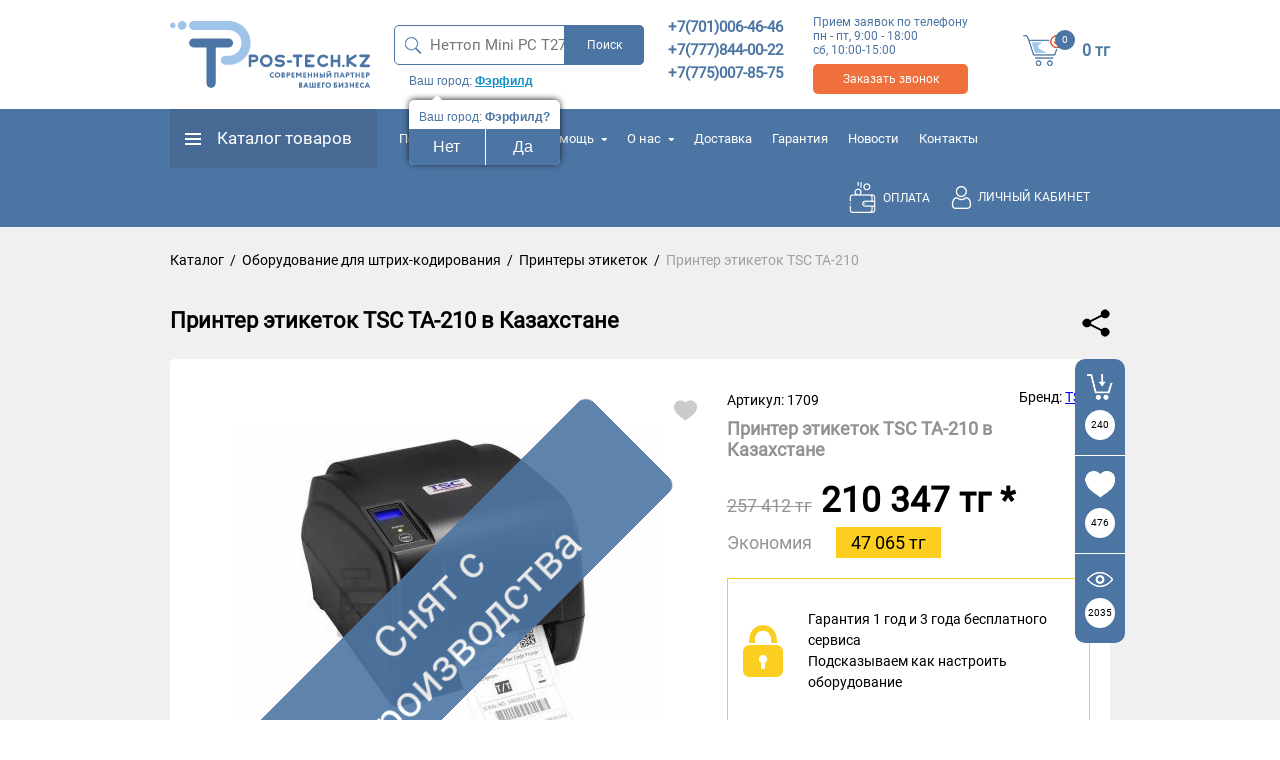

--- FILE ---
content_type: text/html; charset=utf-8
request_url: https://www.pos-tech.kz/printer-etiketok-tsc-ta-210
body_size: 25072
content:
<!DOCTYPE html>
<html lang="ru" prefix="og:http://ogp.me/ns#">
<!--[if lt IE 7 ]><html class="ie ie6" lang="en"> <![endif]-->
<!--[if IE 7 ]><html class="ie ie7" lang="en"> <![endif]-->
<!--[if IE 8 ]><html class="ie ie8" lang="en"> <![endif]-->
<!--[if (gte IE 9)|!(IE)]><!--><html lang="ru"> <!--<![endif]-->

<head>

  <meta name="facebook-domain-verification" content="leiryjh5jqzagoxb2ppmhlngxsavzd" />
  
  <link rel="preload" href="https://www.pos-tech.kz/mg-templates/pos-tech/fonts/4iCv6KVjbNBYlgoC1CzjtGyNL4U.woff2" type="font/woff2" as="font" crossorigin="anonymous" />
    <link rel="preload" href="https://www.pos-tech.kz/mg-templates/pos-tech/fonts/4iCv6KVjbNBYlgoCxCvjtGyNL4U.woff2" type="font/woff2" as="font" crossorigin="anonymous" />
    <link rel="preload" href="https://www.pos-tech.kz/mg-templates/pos-tech/fonts/4iCs6KVjbNBYlgoKfw72.woff2" type="font/woff2" as="font" crossorigin="anonymous" />
    <link rel="preload" href="https://www.pos-tech.kz/mg-templates/pos-tech/fonts/4iCv6KVjbNBYlgoCxCvjsGyN.woff2" type="font/woff2" as="font" crossorigin="anonymous" />
    <link rel="preload" href="https://www.pos-tech.kz/mg-templates/pos-tech/fonts/4iCs6KVjbNBYlgoKew72j00.woff2" type="font/woff2" as="font" crossorigin="anonymous" />

    
    <!--Кодировка страницы-->  
    <meta http-equiv="Content-Type" content="text/html; charset=utf-8" />
    <!--/Кодировка страницы--> 
    
    <!--Базовые метатеги страницы-->  
    <title>Принтер этикеток TSC TA-210 купить в Казахстане</title>
    <meta name="keywords" content="Принтер этикеток TSC TA-210 купить, 1709, Принтер, этикеток, TSC TA-210" />
    <meta name="description" content="Специальная цена на Принтер этикеток TSC TA-210 купить недорого в Казахстане✔️ Доставка до двери ✔️Официальная гарантия!" />
    <!--/Базовые метатеги страницы-->
          
    <!--Микроразметка OpenGraph-->  
    <meta property="og:title" content="Принтер этикеток TSC TA-210 в Казахстане"/>
    <meta property="og:description" content="&lt;span style=&quot;font-size:18px;&quot;&gt;Новый термотрансферный принтер этикеток &lt;em&gt;TSC TA-210&amp;nbsp;&lt;/em&gt;обладается приятной ценой и высокими характеристиками. Скорость печати в данном принтере достигает 127 мм/с с раз..."/>
    <meta property="og:image" content="https://www.pos-tech.kz/uploads/1543517656.webp">
    <meta property="og:type" content="website"/>
    <meta property="og:url" content= "https://www.pos-tech.kz/printer-etiketok-tsc-ta-210" />
    <meta property="og:site_name" content= "POS-TECH.KZ" />
    <!--/Микроразметка OpenGraph-->
    
    <!--Микроразметка Dublin Core-->
    <meta name="DC.Title" content="Принтер этикеток TSC TA-210 в Казахстане"/>
    <meta name="DC.Subject" content="Принтер этикеток TSC TA-210 купить, 1709, Принтер, этикеток, TSC TA-210"/>
    <meta name="DC.Description" content="&lt;span style=&quot;font-size:18px;&quot;&gt;Новый термотрансферный принтер этикеток &lt;em&gt;TSC TA-210&amp;nbsp;&lt;/em&gt;обладается приятной ценой и высокими характеристиками. Скорость печати в данном принтере достигает 127 мм/с с раз..."/>
    <meta name="DC.Type" content="InteractiveResource"/>
    <!--/Микроразметка Dublin Core-->  
      
          <link rel="stylesheet" href="https://www.pos-tech.kz/mg-templates/pos-tech/cache/product/minify-css.css?rev=1687373118"/> 
            
    <script src="https://www.pos-tech.kz/mg-templates/pos-tech/cache/jquery.js?rev=1768742850"></script>
            <meta http-equiv="X-UA-Compatible" content="IE=edge">
    <meta name="viewport" content="width=device-width, initial-scale=1, maximum-scale=1">

                
    <meta name="facebook-domain-verification" content="leiryjh5jqzagoxb2ppmhlngxsavzd" />
    <meta name="google-site-verification" content="Lpld4KnjkISFgtUPO_-4jgoKyTJlal5zLdPKzlE1XZI" />
    <meta name="google-site-verification" content="KK87ryfo60nhaB6-2ZhL2BlmqEUS6yZionkwSntP0N0" />

    <!-- Google Tag Manager -->
    <script>(function(w,d,s,l,i){w[l]=w[l]||[];w[l].push({'gtm.start':
    new Date().getTime(),event:'gtm.js'});var f=d.getElementsByTagName(s)[0],
    j=d.createElement(s),dl=l!='dataLayer'?'&l='+l:'';j.async=true;j.src=
    'https://www.googletagmanager.com/gtm.js?id='+i+dl;f.parentNode.insertBefore(j,f);
    })(window,document,'script','dataLayer','GTM-P4DJQZC');</script>
    <!-- End Google Tag Manager -->
</head>

  
<body  class="no-index-page  ">

<!-- Google Tag Manager (noscript) -->
<noscript><iframe src="https://www.googletagmanager.com/ns.html?id=GTM-P4DJQZC"
height="0" width="0" style="display:none;visibility:hidden"></iframe></noscript>
<!-- End Google Tag Manager (noscript) -->
    
<!-- Yandex.Metrika counter -->
<script type="text/javascript" >
   (function(m,e,t,r,i,k,a){m[i]=m[i]||function(){(m[i].a=m[i].a||[]).push(arguments)};
   m[i].l=1*new Date();k=e.createElement(t),a=e.getElementsByTagName(t)[0],k.async=1,k.src=r,a.parentNode.insertBefore(k,a)})
   (window, document, "script", "https://mc.yandex.ru/metrika/tag.js", "ym");

   ym(51608300, "init", {
        clickmap:true,
        trackLinks:true,
        accurateTrackBounce:true
   });
</script>
<noscript><div><img src="https://mc.yandex.ru/watch/51608300" style="position:absolute; left:-9999px;" alt="" /></div></noscript>
<!-- /Yandex.Metrika counter -->

<!-- Global site tag (gtag.js) - Google Analytics -->
<script async src="https://www.googletagmanager.com/gtag/js?id=UA-129773181-1"></script>
<script>
  window.dataLayer = window.dataLayer || [];
  function gtag(){dataLayer.push(arguments);}
  gtag('js', new Date());

  gtag('config', 'AW-775631387');
  gtag('config', 'UA-129773181-1');
</script>


<div id="wrapper">
    <div class="header">
                                        

        <div class="head-box">
            <div class="container">
                <div class="mobile">
                    <a href="javascript:;" class="mobile-topmenu">
                        <svg width="7" height="28" viewBox="0 0 7 28" fill="none" xmlns="http://www.w3.org/2000/svg"><path d="M7 24.5C7 26.425 5.425 28 3.5 28C1.575 28 0 26.425 0 24.5C0 22.575 1.575 21 3.5 21C5.425 21 7 22.575 7 24.5ZM3.5 10.5C1.575 10.5 0 12.075 0 14C0 15.925 1.575 17.5 3.5 17.5C5.425 17.5 7 15.925 7 14C7 12.075 5.425 10.5 3.5 10.5ZM3.5 0C1.575 0 0 1.575 0 3.5C0 5.425 1.575 7 3.5 7C5.425 7 7 5.425 7 3.5C7 1.575 5.425 0 3.5 0Z" fill="#4C75A3"/></svg>
                    </a>
                    <a href="javascript:;" class="mobile-search">
                        <svg width="28" height="27" viewBox="0 0 28 27" fill="none" xmlns="http://www.w3.org/2000/svg"><path d="M20.0114 16.9811H18.7467L18.2985 16.5643C19.8674 14.8045 20.8119 12.5197 20.8119 10.0343C20.8119 4.49228 16.1532 0 10.4059 0C4.65866 0 0 4.49228 0 10.0343C0 15.5763 4.65866 20.0686 10.4059 20.0686C12.9834 20.0686 15.3528 19.1578 17.1778 17.6449L17.6101 18.0772V19.2967L25.6146 27L28 24.6998L20.0114 16.9811ZM10.4059 16.9811C6.41967 16.9811 3.20183 13.8782 3.20183 10.0343C3.20183 6.19039 6.41967 3.08748 10.4059 3.08748C14.3922 3.08748 17.6101 6.19039 17.6101 10.0343C17.6101 13.8782 14.3922 16.9811 10.4059 16.9811Z" fill="#4C75A3"/></svg>
                    </a>
                </div>
                <div class="logo"><a href="https://www.pos-tech.kz"><div><img src=https://www.pos-tech.kz/uploads/%D1%81%D0%BB%D0%B0%D0%B9%D0%B4%D1%8B%20%D0%BD%D0%BE%D0%B2%D1%8B%D0%B5/logokz163.svg alt="POS-TECH.KZ" title="POS-TECH.KZ" style="max-height: 100px;"></div></a></div>
                <div class="search-bx">
                    
<div class="mg-search-block">
    <div class="search-form" method="GET" action="https://www.pos-tech.kz/catalog">

        <input type="search" autocomplete="off" name="search" class="search-field" placeholder="Поиск товаров..." value="">
        <input type="submit" value="Поиск">
    </div>
    <!--<div class="wraper-fast-result">
        <div class="fastResult"></div>
    </div>-->
</div>



<div class="multi-search multi-theme-full multi-theme-10004">
   	<div class="multi-wrapper">
      	<div data-turbolinks="false" class="multi-layout multi-withQuery">
         
         	<div class="multi-header">
            	<div id="multi-form" accept-charset="UTF-8" method="get" class="multi-form">
               		
               		<div class="multi-icon multi-closeIcon">
                  		<svg class="multi-svg" viewBox="0 0 50 50">
                     		<path class="multi-svg-path" d="M37.304 11.282l1.414 1.414-26.022 26.02-1.414-1.413z"></path>
                     		<path class="multi-svg-path" d="M12.696 11.282l26.022 26.02-1.414 1.415-26.022-26.02z"></path>
              			</svg>
               		</div>
            	</div>
         	</div>
         	<div class="multi-results">
            
         	</div>
      </div>
   </div>
</div>

                    <div class="town-bx">
                        <div class="mg-geolation-view">
    <div class="select-city">
        Ваш город: <a id="city" href="javascript:void(0);">Фэрфилд</a>
    </div>

    <div class="wrapQuestionReaspekt" >
        <div class="questionYourCityReaspekt">Ваш город: <strong>Фэрфилд?</strong></div>
        <div class="questionButtonReaspekt">
            <a class="questionNoReaspekt" href="javascript:void(0);" id="change-city">Нет</a>
            <a class="questionYesReaspekt" href="javascript:void(0);" data-city="Фэрфилд">Да</a>
        </div>
        
    </div>

    <div class="mg-geolocation-shadow"></div>
    <div class="mg-geolocation-popup">
        <a href="javascript:;" class="close"></a>
        <span class="h2">Выберите свой город</span>
        <ul class="main-cities-list">
                            <li><a role="button" href="javascript:void(0);" data-id="1397" data-name="Абай">Абай</a></li>
                
                            <li><a role="button" href="javascript:void(0);" data-id="1024" data-name="Акколь">Акколь</a></li>
                
                            <li><a role="button" href="javascript:void(0);" data-id="363" data-name="Аксай">Аксай</a></li>
                
                            <li><a role="button" href="javascript:void(0);" data-id="1027" data-name="Аксу">Аксу</a></li>
                
                            <li><a role="button" href="javascript:void(0);" data-id="1521" data-name="Актау">Актау</a></li>
                
                            <li><a role="button" href="javascript:void(0);" data-id="1078" data-name="Актобе">Актобе</a></li>
                
                            <li><a role="button" href="javascript:void(0);" data-id="1080" data-name="Алга">Алга</a></li>
                
                            <li><a role="button" href="javascript:void(0);" data-id="1112" data-name="Алматы">Алматы</a></li>
                
                            <li><a role="button" href="javascript:void(0);" data-id="1875" data-name="Алтай">Алтай</a></li>
                
                            <li><a role="button" href="javascript:void(0);" data-id="1508" data-name="Аральск">Аральск</a></li>
                
                            <li><a role="button" href="javascript:void(0);" data-id="1467" data-name="Аркалык">Аркалык</a></li>
                
                            <li><a role="button" href="javascript:void(0);" data-id="1824" data-name="Арысь">Арысь</a></li>
                
                            <li><a role="button" href="javascript:void(0);" data-id="1226" data-name="Атырау">Атырау</a></li>
                
                            <li><a role="button" href="javascript:void(0);" data-id="1254" data-name="Аягоз">Аягоз</a></li>
                
                            <li><a role="button" href="javascript:void(0);" data-id="1389" data-name="Байконур">Байконур</a></li>
                
                            <li><a role="button" href="javascript:void(0);" data-id="1390" data-name="Балкаш">Балкаш</a></li>
                
                            <li><a role="button" href="javascript:void(0);" data-id="1524" data-name="Бейнеу">Бейнеу</a></li>
                
                            <li><a role="button" href="javascript:void(0);" data-id="1269" data-name="Глубокое">Глубокое</a></li>
                
                            <li><a role="button" href="javascript:void(0);" data-id="1135" data-name="Есик">Есик</a></li>
                
                            <li><a role="button" href="javascript:void(0);" data-id="1526" data-name="Жанаозен">Жанаозен</a></li>
                
                            <li><a role="button" href="javascript:void(0);" data-id="1144" data-name="Жаркент">Жаркент</a></li>
                
                            <li><a role="button" href="javascript:void(0);" data-id="1421" data-name="Жезказган">Жезказган</a></li>
                
                            <li><a role="button" href="javascript:void(0);" data-id="1548" data-name="Железинка">Железинка</a></li>
                
                            <li><a role="button" href="javascript:void(0);" data-id="1527" data-name="Жетыбай">Жетыбай</a></li>
                
                            <li><a role="button" href="javascript:void(0);" data-id="1840" data-name="Жетысай">Жетысай</a></li>
                
                            <li><a role="button" href="javascript:void(0);" data-id="1474" data-name="Житикара">Житикара</a></li>
                
                            <li><a role="button" href="javascript:void(0);" data-id="1276" data-name="Зайсан">Зайсан</a></li>
                
                            <li><a role="button" href="javascript:void(0);" data-id="1366" data-name="Зачаганск">Зачаганск</a></li>
                
                            <li><a role="button" href="javascript:void(0);" data-id="1160" data-name="Капчагай">Капчагай</a></li>
                
                            <li><a role="button" href="javascript:void(0);" data-id="1427" data-name="Караганда">Караганда</a></li>
                
                            <li><a role="button" href="javascript:void(0);" data-id="1823" data-name="Каратау">Каратау</a></li>
                
                            <li><a role="button" href="javascript:void(0);" data-id="1168" data-name="Каскелен">Каскелен</a></li>
                
                            <li><a role="button" href="javascript:void(0);" data-id="1826" data-name="Кентау">Кентау</a></li>
                
                            <li><a role="button" href="javascript:void(0);" data-id="1391" data-name="Кокшетау">Кокшетау</a></li>
                
                            <li><a role="button" href="javascript:void(0);" data-id="1339" data-name="Кордай">Кордай</a></li>
                
                            <li><a role="button" href="javascript:void(0);" data-id="1392" data-name="Костанай">Костанай</a></li>
                
                            <li><a role="button" href="javascript:void(0);" data-id="1056" data-name="Косшы">Косшы</a></li>
                
                            <li><a role="button" href="javascript:void(0);" data-id="1238" data-name="Кульсары">Кульсары</a></li>
                
                            <li><a role="button" href="javascript:void(0);" data-id="1393" data-name="Курчатов">Курчатов</a></li>
                
                            <li><a role="button" href="javascript:void(0);" data-id="1530" data-name="Курык">Курык</a></li>
                
                            <li><a role="button" href="javascript:void(0);" data-id="1394" data-name="Кызылорда">Кызылорда</a></li>
                
                            <li><a role="button" href="javascript:void(0);" data-id="1485" data-name="Лисаковск">Лисаковск</a></li>
                
                            <li><a role="button" href="javascript:void(0);" data-id="1062" data-name="Нур-Султан (Астана)">Нур-Султан (Астана)</a></li>
                
                            <li><a role="button" href="javascript:void(0);" data-id="1558" data-name="Павлодар">Павлодар</a></li>
                
                            <li><a role="button" href="javascript:void(0);" data-id="1741" data-name="Петропавловск">Петропавловск</a></li>
                
                            <li><a role="button" href="javascript:void(0);" data-id="1298" data-name="Риддер">Риддер</a></li>
                
                            <li><a role="button" href="javascript:void(0);" data-id="1490" data-name="Рудный">Рудный</a></li>
                
                            <li><a role="button" href="javascript:void(0);" data-id="1445" data-name="Сарань">Сарань</a></li>
                
                            <li><a role="button" href="javascript:void(0);" data-id="1857" data-name="Сарыагаш">Сарыагаш</a></li>
                
                            <li><a role="button" href="javascript:void(0);" data-id="1447" data-name="Сатпаев">Сатпаев</a></li>
                
                            <li><a role="button" href="javascript:void(0);" data-id="1317" data-name="Семей">Семей</a></li>
                
                            <li><a role="button" href="javascript:void(0);" data-id="1067" data-name="Степногорск">Степногорск</a></li>
                
                            <li><a role="button" href="javascript:void(0);" data-id="1203" data-name="Талгар">Талгар</a></li>
                
                            <li><a role="button" href="javascript:void(0);" data-id="1205" data-name="Талдыкорган">Талдыкорган</a></li>
                
                            <li><a role="button" href="javascript:void(0);" data-id="1353" data-name="Тараз">Тараз</a></li>
                
                            <li><a role="button" href="javascript:void(0);" data-id="1207" data-name="Текели">Текели</a></li>
                
                            <li><a role="button" href="javascript:void(0);" data-id="1449" data-name="Темиртау">Темиртау</a></li>
                
                            <li><a role="button" href="javascript:void(0);" data-id="1505" data-name="Тобол">Тобол</a></li>
                
                            <li><a role="button" href="javascript:void(0);" data-id="1020" data-name="Туркестан">Туркестан</a></li>
                
                            <li><a role="button" href="javascript:void(0);" data-id="1381" data-name="Уральск">Уральск</a></li>
                
                            <li><a role="button" href="javascript:void(0);" data-id="1318" data-name="Усть-Каменогорск">Усть-Каменогорск</a></li>
                
                            <li><a role="button" href="javascript:void(0);" data-id="1539" data-name="Форт-Шевченко">Форт-Шевченко</a></li>
                
                            <li><a role="button" href="javascript:void(0);" data-id="1096" data-name="Хромтау">Хромтау</a></li>
                
                            <li><a role="button" href="javascript:void(0);" data-id="1869" data-name="Шардара">Шардара</a></li>
                
                            <li><a role="button" href="javascript:void(0);" data-id="1457" data-name="Шахтинск">Шахтинск</a></li>
                
                            <li><a role="button" href="javascript:void(0);" data-id="1314" data-name="Шемонаиха">Шемонаиха</a></li>
                
                            <li><a role="button" href="javascript:void(0);" data-id="1541" data-name="Шетпе">Шетпе</a></li>
                
                            <li><a role="button" href="javascript:void(0);" data-id="1520" data-name="Шиели">Шиели</a></li>
                
                            <li><a role="button" href="javascript:void(0);" data-id="1359" data-name="Шу">Шу</a></li>
                
                            <li><a role="button" href="javascript:void(0);" data-id="1396" data-name="Шымкент">Шымкент</a></li>
                
                            <li><a role="button" href="javascript:void(0);" data-id="1077" data-name="Щучинск">Щучинск</a></li>
                
                            <li><a role="button" href="javascript:void(0);" data-id="1569" data-name="Экибастуз">Экибастуз</a></li>
                
                    </ul>
        <div class="clear"></div>
        <!--<span class="h3">Или введите другой населенный пункт:</span>
        <input type="text" name="city" id="mg-geolocation-find-city">-->
    </div>
</div>


                    </div>
                </div>
                <div class="phones-bx">
                    <div class="ph-bx">
                <div class="tel"><a href='https://wa.me/77010064646'>+7(701)006-46-46</a></div>
                    <div class="tel"><a href='https://wa.me/77778440022'>+7(777)844-00-22</a></div>
                    <div class="tel"><a href='https://wa.me/77750078575'>+7(775)007-85-75</a></div>
         

</div>
<div class="call-bx">
    <div class="t">Прием заявок по телефону <br>
            пн - пт, 9:00 - 18:00        <br>
            сб, 10:00-15:00        <br>
        </div>
    <a href="" class="btn-call btn-pop-call">Заказать звонок</a>
</div>

                </div>
                
                <div class="basket-bx">
    <a href="https://www.pos-tech.kz/cart">
    <span class="ico small-cart-icon"><img src="https://www.pos-tech.kz/mg-templates/pos-tech/images/basket.png" alt=""><span class="countsht">0</span></span>
        <span class="pricesht">0</span> <span>тг</span></span>
    </a>
</div>




    
       

                    
                
            </div>
        </div>
        
        <div class="nav-box">
            <div class="container">
                <div class="toggle-mnu"></div>
                <div class="nav-bx">
                    <div class="close-mnu"><img src="https://www.pos-tech.kz/mg-templates/pos-tech/images/close.png" alt=""></div>
                    <div class="cat-bx ">
                        <div class="cat-opener">Каталог товаров</div>
<div class="cat-mnu">
    <div class="cat-container">
        <div class="cat-first-container">
            <ul>
                                                                                                                                    <li>
                        <a href="javascript:;" data-id="20" class=" parent">
                                                            <span class="cat-mnu-icon">
                                    <img src="https://www.pos-tech.kz/uploads/category/20/menu_-antikraj.svg"
                                        alt="Антикражные системы"
                                        title="Антикражные системы">   
                                </span> 
                                                            <span>Антикражные системы</span>
                        </a>
                        
                    </li>
                                                                                                                    <li>
                        <a href="javascript:;" data-id="39" class=" parent">
                                                            <span class="cat-mnu-icon">
                                    <img src="https://www.pos-tech.kz/uploads/category/39/menu_-bankovskoe.svg"
                                        alt="Банковское оборудование"
                                        title="Банковское оборудование">   
                                </span> 
                                                            <span>Банковское оборудование</span>
                        </a>
                        
                    </li>
                                                                                                                    <li>
                        <a href="javascript:;" data-id="2" class=" parent">
                                                            <span class="cat-mnu-icon">
                                    <img src="https://www.pos-tech.kz/uploads/category/2/menu_-vesy.svg"
                                        alt="Весоизмерительное оборудование"
                                        title="Весоизмерительное оборудование">   
                                </span> 
                                                            <span>Весоизмерительное оборудование</span>
                        </a>
                        
                    </li>
                                                                                                                    <li>
                        <a href="javascript:;" data-id="250" class=" parent">
                                                            <span class="cat-mnu-icon">
                                    <img src="https://www.pos-tech.kz/uploads/category/250/menu_-pos-perferiya.svg"
                                        alt="Кассовое оборудование"
                                        title="Кассовое оборудование">   
                                </span> 
                                                            <span>Кассовое оборудование</span>
                        </a>
                        
                    </li>
                                                                                                                    <li>
                        <a href="javascript:;" data-id="5" class=" parent">
                                                            <span class="cat-mnu-icon">
                                    <img src="https://www.pos-tech.kz/uploads/category/5/menu_-kassy.svg"
                                        alt="Контрольно-кассовая техника"
                                        title="Контрольно-кассовая техника">   
                                </span> 
                                                            <span>Контрольно-кассовая техника</span>
                        </a>
                        
                    </li>
                                                                                                                    <li>
                        <a href="javascript:;" data-id="293" class=" parent">
                                                            <span class="cat-mnu-icon">
                                    <img src="https://www.pos-tech.kz/uploads/category/293/menu_bezymyannyy-4.svg"
                                        alt="Онлайн-кассы"
                                        title="Онлайн-кассы">   
                                </span> 
                                                            <span>Онлайн-кассы</span>
                        </a>
                        
                    </li>
                                                                                                                    <li>
                        <a href="javascript:;" data-id="269" class=" parent">
                                                            <span class="cat-mnu-icon">
                                    <img src="https://www.pos-tech.kz/uploads/category/269/menu_-skaner.svg"
                                        alt="Оборудование для штрих-кодирования"
                                        title="Оборудование для штрих-кодирования">   
                                </span> 
                                                            <span>Оборудование для штрих-кодирования</span>
                        </a>
                        
                    </li>
                                                                                                                    <li>
                        <a href="javascript:;" data-id="18" class=" parent">
                                                            <span class="cat-mnu-icon">
                                    <img src="https://www.pos-tech.kz/uploads/category/18/menu_-po.svg"
                                        alt="Программное обеспечение"
                                        title="Программное обеспечение">   
                                </span> 
                                                            <span>Программное обеспечение</span>
                        </a>
                        
                    </li>
                                                                                                                    <li>
                        <a href="javascript:;" data-id="292" class=" parent">
                                                            <span class="cat-mnu-icon">
                                    <img src="https://www.pos-tech.kz/uploads/category/292/menu_2-01.svg"
                                        alt="Программное обеспечение для ТСД"
                                        title="Программное обеспечение для ТСД">   
                                </span> 
                                                            <span>Программное обеспечение для ТСД</span>
                        </a>
                        
                    </li>
                                                                                                                    <li>
                        <a href="javascript:;" data-id="294" class=" parent">
                                                            <span class="cat-mnu-icon">
                                    <img src="https://www.pos-tech.kz/uploads/category/294/menu_bezymyannyy-322.svg"
                                        alt="Системы вызова персонала"
                                        title="Системы вызова персонала">   
                                </span> 
                                                            <span>Системы вызова персонала</span>
                        </a>
                        
                    </li>
                                                                                                                    <li>
                        <a href="javascript:;" data-id="274" class=" parent">
                                                            <span class="cat-mnu-icon">
                                    <img src="https://www.pos-tech.kz/uploads/category/274/menu_bezymyannyy-5.svg"
                                        alt="Системы контроля персонала"
                                        title="Системы контроля персонала">   
                                </span> 
                                                            <span>Системы контроля персонала</span>
                        </a>
                        
                    </li>
                                                                                                                    <li>
                        <a href="javascript:;" data-id="260" class=" parent">
                                                            <span class="cat-mnu-icon">
                                    <img src="https://www.pos-tech.kz/uploads/category/260/menu_-komplekty-.svg"
                                        alt="Услуги для бизнеса"
                                        title="Услуги для бизнеса">   
                                </span> 
                                                            <span>Услуги для бизнеса</span>
                        </a>
                        
                    </li>
                                                                                                                    <li>
                        <a href="javascript:;" data-id="14" class=" parent">
                                                            <span class="cat-mnu-icon">
                                    <img src="https://www.pos-tech.kz/uploads/category/14/menu_-zapchasti.svg"
                                        alt="Запчасти и аксессуары"
                                        title="Запчасти и аксессуары">   
                                </span> 
                                                            <span>Запчасти и аксессуары</span>
                        </a>
                        
                    </li>
                                                                                                                    <li>
                        <a href="javascript:;" data-id="17" class=" parent">
                                                            <span class="cat-mnu-icon">
                                    <img src="https://www.pos-tech.kz/uploads/category/17/menu_-rashodniki.svg"
                                        alt="Расходные материалы"
                                        title="Расходные материалы">   
                                </span> 
                                                            <span>Расходные материалы</span>
                        </a>
                        
                    </li>
                                                                                                            </ul>
        </div>
        <div class="cat-second-container">
            <a href="#" class="cat-mnu-back">Назад</a>
                                                                        <ul data-parent-id="20">
                        <li><a href="https://www.pos-tech.kz/antikrajnye-sistemy" class="cat-title">Антикражные системы</a></li>
                                            
                                                                                                                        <li><a href="https://www.pos-tech.kz/antikrajnye-sistemy/antikrajnye-vorota" class=""><span>Антикражные ворота</span></a></li>
                                            
                                                                                                                        <li><a href="https://www.pos-tech.kz/antikrajnye-sistemy/datchiki2" class=""><span>Антикражные датчики</span></a></li>
                                            
                                                                                                                        <li><a href="https://www.pos-tech.kz/antikrajnye-sistemy/deaktivatory" class=""><span>Антикражные деактиваторы</span></a></li>
                                        </ul>

                                   
                                                                        <ul data-parent-id="39">
                        <li><a href="https://www.pos-tech.kz/bankovskoe-oborudovanie" class="cat-title">Банковское оборудование</a></li>
                                            
                                                                                                                        <li><a href="https://www.pos-tech.kz/bankovskoe-oborudovanie/pos-terminaly" class=""><span>Банковские POS-Терминалы</span></a></li>
                                            
                                                                                                                        <li><a href="https://www.pos-tech.kz/bankovskoe-oborudovanie/detektory-kupyur" class=""><span>Детекторы купюр</span></a></li>
                                            
                                                                                                                        <li><a href="https://www.pos-tech.kz/bankovskoe-oborudovanie/mashinki-dlya-scheta-monet" class=""><span>Машинки для счета монет</span></a></li>
                                            
                                                                                                                        <li><a href="https://www.pos-tech.kz/bankovskoe-oborudovanie/schetchiki-deneg" class=""><span>Счетчики денег</span></a></li>
                                            
                                                                                                                        <li><a href="https://www.pos-tech.kz/bankovskoe-oborudovanie/upakovschiki-banknot" class=""><span>Упаковщики банкнот</span></a></li>
                                            
                                                                                                                        <li><a href="https://www.pos-tech.kz/bankovskoe-oborudovanie/vakuumnye-upakovschiki" class=""><span>Вакуумные упаковщики</span></a></li>
                                            
                                                                                                                        <li><a href="https://www.pos-tech.kz/bankovskoe-oborudovanie/laminatory" class=""><span>Ламинаторы</span></a></li>
                                            
                                                                                                                        <li><a href="https://www.pos-tech.kz/bankovskoe-oborudovanie/unichtojiteli-dokumetov" class=""><span>Уничтожители докуметов</span></a></li>
                                        </ul>

                                   
                                                                        <ul data-parent-id="2">
                        <li><a href="https://www.pos-tech.kz/vesy-torgovye" class="cat-title">Весоизмерительное оборудование</a></li>
                                            
                                                                                                                        <li><a href="https://www.pos-tech.kz/vesy-torgovye/s-pechatyu-etiketki" class=""><span>Весы с печатью этикеток до 30кг</span></a></li>
                                            
                                                                                                                        <li><a href="https://www.pos-tech.kz/vesy-torgovye/bez-pechati" class=""><span>Весы без печати этикеток до 30кг</span></a></li>
                                            
                                                                                                                        <li><a href="https://www.pos-tech.kz/vesy-torgovye/promyshlennye-vesy-30kg" class=""><span>Промышленные весы от 30кг</span></a></li>
                                            
                                                                                                                        <li><a href="https://www.pos-tech.kz/vesy-torgovye/vesy-avtomobilnye" class=""><span>Весы автомобильные</span></a></li>
                                            
                                                                                                                        <li><a href="https://www.pos-tech.kz/vesy-torgovye/vesy-kranovye" class=""><span>Весы крановые</span></a></li>
                                            
                                                                                                                        <li><a href="https://www.pos-tech.kz/vesy-torgovye/vesy-laboratornye" class=""><span>Весы лабораторные</span></a></li>
                                            
                                                                                                                        <li><a href="https://www.pos-tech.kz/vesy-torgovye/vesy-platformennye-promyshlennye" class=""><span>Весы платформенные промышленные</span></a></li>
                                        </ul>

                                   
                                                                        <ul data-parent-id="250">
                        <li><a href="https://www.pos-tech.kz/pos-periferiya" class="cat-title">Кассовое оборудование</a></li>
                                            
                                                                        
                                                                        
                                                                                                                        <li><a href="https://www.pos-tech.kz/pos-periferiya/displei-dlya-pokupateley" class=""><span>Дисплеи для покупателей</span></a></li>
                                            
                                                                        
                                                                                                                        <li><a href="https://www.pos-tech.kz/pos-periferiya/kioski-samoobslujivaniya" class=""><span>Киоски самообслуживания</span></a></li>
                                            
                                                                                                                        <li><a href="https://www.pos-tech.kz/pos-periferiya/klaviatury-dlya-uskoreniya-obslujivaniya" class=""><span>Клавиатуры для ускорения обслуживания</span></a></li>
                                            
                                                                                                                        <li><a href="https://www.pos-tech.kz/pos-periferiya/mobilnye-printery" class=""><span>Мобильные принтеры</span></a></li>
                                            
                                                                                                                        <li><a href="https://www.pos-tech.kz/pos-periferiya/monobloki-pos-sistemy" class=""><span>Моноблоки (POS-системы)</span></a></li>
                                            
                                                                                                                        <li><a href="https://www.pos-tech.kz/pos-periferiya/noutbuki" class=""><span>Ноутбуки</span></a></li>
                                            
                                                                                                                        <li><a href="https://www.pos-tech.kz/pos-periferiya/prays-chekery" class=""><span>Прайс-чекеры</span></a></li>
                                            
                                                                                                                        <li><a href="https://www.pos-tech.kz/pos-periferiya/printery-chekov" class=""><span>Принтеры чеков</span></a></li>
                                            
                                                                                                                        <li><a href="https://www.pos-tech.kz/pos-periferiya/schityvateli-kart" class=""><span>Считыватели магнитных карт</span></a></li>
                                        </ul>

                                                                                                    <ul data-parent-id="250">
                                <li><a href="https://www.pos-tech.kz/pos-periferiya/pos-monitory-na-kassu" class="cat-title">POS-мониторы на кассу</a></li>
                                                                                                                                                                                <li><a href="https://www.pos-tech.kz/pos-periferiya/pos-monitory-na-kassu/sensornye" class=""><span>Сенсор</span></a></li>
                                                                                                                                                                                <li><a href="https://www.pos-tech.kz/pos-periferiya/pos-monitory-na-kassu/ne-sensornye" class=""><span>Не сенсорные</span></a></li>
                                                            </ul>
                                                                                <ul data-parent-id="250">
                                <li><a href="https://www.pos-tech.kz/pos-periferiya/denejnye-yaschiki" class="cat-title">Денежные ящики</a></li>
                                                                                                                                                                                <li><a href="https://www.pos-tech.kz/pos-periferiya/denejnye-yaschiki/avtomaticheskie" class=""><span>Автоматические</span></a></li>
                                                                                                                                                                                <li><a href="https://www.pos-tech.kz/pos-periferiya/denejnye-yaschiki/mehanicheskie" class=""><span>Механические</span></a></li>
                                                            </ul>
                                                                                <ul data-parent-id="250">
                                <li><a href="https://www.pos-tech.kz/pos-periferiya/kassa-v-sbore-pos-sistemy" class="cat-title">Касса в сборе</a></li>
                                                                                                                                                                                <li><a href="https://www.pos-tech.kz/pos-periferiya/kassa-v-sbore-pos-sistemy/knopochnye" class=""><span>Кнопочные</span></a></li>
                                                                                                                                                                                <li><a href="https://www.pos-tech.kz/pos-periferiya/kassa-v-sbore-pos-sistemy/minipc" class=""><span>MiniPC</span></a></li>
                                                            </ul>
                                                           
                                                                        <ul data-parent-id="5">
                        <li><a href="https://www.pos-tech.kz/kontrolno-kassovaya-tehnika" class="cat-title">Контрольно-кассовая техника</a></li>
                                            
                                                                                                                        <li><a href="https://www.pos-tech.kz/kontrolno-kassovaya-tehnika/kassovye-apparaty-fr" class=""><span>Кассовые аппараты и Фискальные регистраторы</span></a></li>
                                        </ul>

                                   
                                                                        <ul data-parent-id="293">
                        <li><a href="https://www.pos-tech.kz/onlayn-kassy" class="cat-title">Онлайн-кассы</a></li>
                                            
                                                                                                                        <li><a href="https://www.pos-tech.kz/onlayn-kassy/onlayn-kassa-webkassa" class=""><span>Онлайн-касса WebKassa</span></a></li>
                                        </ul>

                                   
                                                                        <ul data-parent-id="269">
                        <li><a href="https://www.pos-tech.kz/oborudovanie-dlya-shtrih-kodirovaniya" class="cat-title">Оборудование для штрих-кодирования</a></li>
                                            
                                                                                                                        <li><a href="https://www.pos-tech.kz/oborudovanie-dlya-shtrih-kodirovaniya/printery-etiketok" class=""><span>Принтеры этикеток</span></a></li>
                                            
                                                                                                                        <li><a href="https://www.pos-tech.kz/oborudovanie-dlya-shtrih-kodirovaniya/promyshlennye-printery" class=""><span>Промышленные принтеры этикеток</span></a></li>
                                            
                                                                        
                                                                    </ul>

                                                                                                    <ul data-parent-id="269">
                                <li><a href="https://www.pos-tech.kz/oborudovanie-dlya-shtrih-kodirovaniya/skanery-shtrihkoda-1d-i-2d" class="cat-title">Сканеры штрих-кода 1D и 2D</a></li>
                                                                                                                                                                                <li><a href="https://www.pos-tech.kz/oborudovanie-dlya-shtrih-kodirovaniya/skanery-shtrihkoda-1d-i-2d/skanery-1d-provodnye" class=""><span>Сканеры штрих-кода 1D проводные</span></a></li>
                                                                                                                                                                                <li><a href="https://www.pos-tech.kz/oborudovanie-dlya-shtrih-kodirovaniya/skanery-shtrihkoda-1d-i-2d/skanery-2d-provodnye" class=""><span>Сканеры штрих-кода 2D проводные (QR)</span></a></li>
                                                                                                                                                                                <li><a href="https://www.pos-tech.kz/oborudovanie-dlya-shtrih-kodirovaniya/skanery-shtrihkoda-1d-i-2d/skanery-besprovodnye" class=""><span>Сканеры штрих-кода беспроводные</span></a></li>
                                                                                                                                                                                <li><a href="https://www.pos-tech.kz/oborudovanie-dlya-shtrih-kodirovaniya/skanery-shtrihkoda-1d-i-2d/skanery-mnogoploskostnye" class=""><span>Сканеры штрих-кода многоплоскостные</span></a></li>
                                                                                                                                                                                <li><a href="https://www.pos-tech.kz/oborudovanie-dlya-shtrih-kodirovaniya/skanery-shtrihkoda-1d-i-2d/podstavka-dlya-skanerov" class=""><span>Подставки для сканеров штрих-кода</span></a></li>
                                                            </ul>
                                                                                <ul data-parent-id="269">
                                <li><a href="https://www.pos-tech.kz/oborudovanie-dlya-shtrih-kodirovaniya/terminaly-sbora-dannih" class="cat-title">Терминалы сбора данных(ТСД)</a></li>
                                                                                                                                                                                <li><a href="https://www.pos-tech.kz/oborudovanie-dlya-shtrih-kodirovaniya/terminaly-sbora-dannih/windows-mobile" class=""><span>Терминалы сбора данных на Windows mobile</span></a></li>
                                                                                                                                                                                <li><a href="https://www.pos-tech.kz/oborudovanie-dlya-shtrih-kodirovaniya/terminaly-sbora-dannih/android" class=""><span>Терминалы сбора данных на Android</span></a></li>
                                                                                                                                                                                <li><a href="https://www.pos-tech.kz/oborudovanie-dlya-shtrih-kodirovaniya/terminaly-sbora-dannih/freedos" class=""><span>Терминалы сбора данных на FreeDos</span></a></li>
                                                                                                                                                                                <li><a href="https://www.pos-tech.kz/oborudovanie-dlya-shtrih-kodirovaniya/terminaly-sbora-dannih/kommunikatsionnye-podstavki" class=""><span>Зарядные и коммуникационные подставки для ТСД</span></a></li>
                                                            </ul>
                                                           
                                                                        <ul data-parent-id="18">
                        <li><a href="https://www.pos-tech.kz/programmnoe-obespechenie" class="cat-title">Программное обеспечение</a></li>
                                            
                                                                                                                        <li><a href="https://www.pos-tech.kz/programmnoe-obespechenie/po-windows" class=""><span>ПО Windows</span></a></li>
                                        </ul>

                                   
                                                                        <ul data-parent-id="292">
                        <li><a href="https://www.pos-tech.kz/programmnoe-obespechenie-dlya-tsd" class="cat-title">Программное обеспечение для ТСД</a></li>
                                            
                                                                                                                        <li><a href="https://www.pos-tech.kz/programmnoe-obespechenie-dlya-tsd/mobile-smarts" class=""><span>Mobile SMARTS</span></a></li>
                                            
                                                                                                                        <li><a href="https://www.pos-tech.kz/programmnoe-obespechenie-dlya-tsd/dopolnitelnye-litsenzii" class=""><span>Дополнительные лицензии</span></a></li>
                                            
                                                                                                                        <li><a href="https://www.pos-tech.kz/programmnoe-obespechenie-dlya-tsd/po-datamobile" class=""><span>ПО DataMobile</span></a></li>
                                        </ul>

                                   
                                                                        <ul data-parent-id="294">
                        <li><a href="https://www.pos-tech.kz/sistemy-vyzova-personala" class="cat-title">Системы вызова персонала</a></li>
                                            
                                                                                                                        <li><a href="https://www.pos-tech.kz/sistemy-vyzova-personala/knopki-vyzova-personala" class=""><span>Кнопки вызова персонала</span></a></li>
                                            
                                                                                                                        <li><a href="https://www.pos-tech.kz/sistemy-vyzova-personala/peydjery-vyzova-personala" class=""><span>Пейджеры вызова персонала</span></a></li>
                                            
                                                                                                                        <li><a href="https://www.pos-tech.kz/sistemy-vyzova-personala/aksessuary-dlya-sistem-vyzova-personala" class=""><span>Аксессуары для систем вызова персонала</span></a></li>
                                        </ul>

                                   
                                                                        <ul data-parent-id="274">
                        <li><a href="https://www.pos-tech.kz/biometricheskie-sistemy-identifikatsii" class="cat-title">Системы контроля персонала</a></li>
                                            
                                                                                                                        <li><a href="https://www.pos-tech.kz/biometricheskie-sistemy-identifikatsii/biometricheskie-terminaly" class=""><span>Биометрические терминалы</span></a></li>
                                            
                                                                                                                        <li><a href="https://www.pos-tech.kz/biometricheskie-sistemy-identifikatsii/biometricheskie" class=""><span>Биометрические считыватели</span></a></li>
                                        </ul>

                                   
                                                                        <ul data-parent-id="260">
                        <li><a href="https://www.pos-tech.kz/uslugi-dlya-biznesa" class="cat-title">Услуги для бизнеса</a></li>
                                            
                                                                                                                        <li><a href="https://www.pos-tech.kz/uslugi-dlya-biznesa/avtomatizatsiya-torgovyh-obektov" class=""><span>Автоматизация торговых объектов</span></a></li>
                                            
                                                                                                                        <li><a href="https://www.pos-tech.kz/uslugi-dlya-biznesa/komplekty-oborudovaniya" class=""><span>Комплекты оборудования</span></a></li>
                                            
                                                                                                                        <li><a href="https://www.pos-tech.kz/uslugi-dlya-biznesa/integratsiya-kaspi-pos" class=""><span>Интеграция Kaspi/Halyk POS</span></a></li>
                                            
                                                                                                                        <li><a href="https://www.pos-tech.kz/uslugi-dlya-biznesa/otkrytie-torgovyh-obektov-pod-klyuch" class=""><span>Открытие торговых объектов под ключ</span></a></li>
                                            
                                                                                                                        <li><a href="https://www.pos-tech.kz/uslugi-dlya-biznesa/reviziya-torgovoy-tochki" class=""><span>Ревизия торговой точки</span></a></li>
                                            
                                                                                                                        <li><a href="https://www.pos-tech.kz/uslugi-dlya-biznesa/uslugi" class=""><span>Услуги: Настройка оборудования</span></a></li>
                                        </ul>

                                   
                                                                        <ul data-parent-id="14">
                        <li><a href="https://www.pos-tech.kz/zapchasti-i-kabeli" class="cat-title">Запчасти и аксессуары</a></li>
                                            
                                                                                                                        <li><a href="https://www.pos-tech.kz/zapchasti-i-kabeli/akkumulyatory" class=""><span>Аккумуляторы</span></a></li>
                                            
                                                                                                                        <li><a href="https://www.pos-tech.kz/zapchasti-i-kabeli/bloki-pitaniya" class=""><span>Блоки питания</span></a></li>
                                            
                                                                                                                        <li><a href="https://www.pos-tech.kz/zapchasti-i-kabeli/datchiki" class=""><span>Датчики</span></a></li>
                                            
                                                                                                                        <li><a href="https://www.pos-tech.kz/zapchasti-i-kabeli/rezaki" class=""><span>Резаки</span></a></li>
                                            
                                                                                                                        <li><a href="https://www.pos-tech.kz/zapchasti-i-kabeli/termogolovki" class=""><span>Термоголовки</span></a></li>
                                            
                                                                                                                        <li><a href="https://www.pos-tech.kz/zapchasti-i-kabeli/kabeli" class=""><span>Кабели</span></a></li>
                                            
                                                                                                                        <li><a href="https://www.pos-tech.kz/zapchasti-i-kabeli/platy" class=""><span>Платы</span></a></li>
                                            
                                                                                                                        <li><a href="https://www.pos-tech.kz/zapchasti-i-kabeli/prochee" class=""><span>Прочее</span></a></li>
                                        </ul>

                                   
                                                                        <ul data-parent-id="17">
                        <li><a href="https://www.pos-tech.kz/rashodnye-materialy" class="cat-title">Расходные материалы</a></li>
                                            
                                                                                                                        <li><a href="https://www.pos-tech.kz/rashodnye-materialy/krasyaschie-lenty-ribbon" class=""><span>Красящие ленты (Ribbon)</span></a></li>
                                            
                                                                                                                        <li><a href="https://www.pos-tech.kz/rashodnye-materialy/tekstilnaya-lenta" class=""><span>Текстильная лента</span></a></li>
                                            
                                                                                                                        <li><a href="https://www.pos-tech.kz/rashodnye-materialy/etiketki" class=""><span>Самоклеящиеся этикетки</span></a></li>
                                            
                                                                                                                        <li><a href="https://www.pos-tech.kz/rashodnye-materialy/chekovaya-lenta" class=""><span>Чековая лента</span></a></li>
                                            
                                                                                                                        <li><a href="https://www.pos-tech.kz/rashodnye-materialy/plastikovye-karty" class=""><span>Пластиковые карты</span></a></li>
                                        </ul>

                                   
                                                                        <ul data-parent-id="278">
                        <li><a href="https://www.pos-tech.kz/b-u-oborudovanie" class="cat-title">Б/У оборудование</a></li>
                                            
                                                                                                                        <li><a href="https://www.pos-tech.kz/b-u-oborudovanie/vesoizmertelnoe-oborudovanie" class=""><span>Весоизмертельное оборудование</span></a></li>
                                            
                                                                                                                        <li><a href="https://www.pos-tech.kz/b-u-oborudovanie/denejnye-yaschiki" class=""><span>Денежные ящики</span></a></li>
                                            
                                                                                                                        <li><a href="https://www.pos-tech.kz/b-u-oborudovanie/monobloki-pos-sistemy" class=""><span>Моноблоки (POS-системы)</span></a></li>
                                            
                                                                                                                        <li><a href="https://www.pos-tech.kz/b-u-oborudovanie/printery-chekov" class=""><span>Принтеры чеков</span></a></li>
                                            
                                                                                                                        <li><a href="https://www.pos-tech.kz/b-u-oborudovanie/printery-etiketok" class=""><span>Принтеры этикеток</span></a></li>
                                            
                                                                                                                        <li><a href="https://www.pos-tech.kz/b-u-oborudovanie/skanery-shtrih-koda-1d-i-2d" class=""><span>Сканеры штрих-кода 1D и 2D</span></a></li>
                                            
                                                                                                                        <li><a href="https://www.pos-tech.kz/b-u-oborudovanie/terminaly-sbora-dannyh" class=""><span>Терминалы сбора данных</span></a></li>
                                        </ul>

                                   
                                                                        <ul data-parent-id="74">
                        <li><a href="https://www.pos-tech.kz/tovary-v-obrabotke" class="cat-title">Товары в обработке</a></li>
                                        </ul>

                                   
                                                                        <ul data-parent-id="226">
                        <li><a href="https://www.pos-tech.kz/trade-in" class="cat-title">Trade IN</a></li>
                                        </ul>

                                   
                                                                        <ul data-parent-id="295">
                        <li><a href="https://www.pos-tech.kz/arhiv" class="cat-title">Архив</a></li>
                                        </ul>

                                   
                    </div>
       
    </div>
</div>



                    </div>
                    
                   <ul class="nav">
    <a href="javascript:;" class="close-mnu"><img src="https://pos-techn.ru/mg-templates/pos-tech/images/close.png" alt=""></a>
                
    <li>
        <a class="" href="https://www.pos-tech.kz/clients">Полезные контакты 
                </a>
            </li>
                        
    <li>
        <a class="" href="https://www.pos-tech.kz/pomosch-pokupatelyu">Помощь 
                    <img src="https://www.pos-tech.kz/mg-templates/pos-tech/images/arr-drop.png" alt="">

                </a>
                    <ul class="drop-links">
                                                                    <li><a class="" href="https://www.pos-tech.kz/pomosch-pokupatelyu/kak-rabotat-s-saytom">Как работать с сайтом?</a></li>
                                                                    <li><a class="" href="https://www.pos-tech.kz/pomosch-pokupatelyu/pamyatka-pokupatelya">Памятка покупателя</a></li>
                                                                    <li><a class="" href="https://www.pos-tech.kz/pomosch-pokupatelyu/formy-i-zayavleniya-">Формы и Заявления</a></li>
                                                                    <li><a class="" href="https://www.pos-tech.kz/pomosch-pokupatelyu/publichnaya-oferta">Публичная оферта</a></li>
                                                                    <li><a class="" href="https://www.pos-tech.kz/pomosch-pokupatelyu/politika-konfidentsialnosti">Политика конфиденциальности</a></li>
                            </ul>
            </li>
                
    <li>
        <a class="" href="https://www.pos-tech.kz/informatsiya-o-kompanii">О нас 
                    <img src="https://www.pos-tech.kz/mg-templates/pos-tech/images/arr-drop.png" alt="">

                </a>
                    <ul class="drop-links">
                                                                    <li><a class="" href="https://www.pos-tech.kz/informatsiya-o-kompanii/o-nas">О нас</a></li>
                                                                    <li><a class="" href="https://www.pos-tech.kz/informatsiya-o-kompanii/nashi-klienty">Наши клиенты</a></li>
                                                                    <li><a class="" href="https://www.pos-tech.kz/informatsiya-o-kompanii/affiliate">Партнерская программа</a></li>
                                                                    <li><a class="" href="https://www.pos-tech.kz/informatsiya-o-kompanii/otsenka-kachestva-raboty">Оценка качества работы</a></li>
                                                                    <li><a class="" href="https://www.pos-tech.kz/informatsiya-o-kompanii/vacancy">Вакансии</a></li>
                            </ul>
            </li>
                    
    <li>
        <a class="" href="https://www.pos-tech.kz/dostavka">Доставка 
                </a>
            </li>
                
    <li>
        <a class="" href="https://www.pos-tech.kz/garantiya">Гарантия 
                </a>
            </li>
                
    <li>
        <a class="" href="https://www.pos-tech.kz/news">Новости 
                </a>
            </li>
                    
    <li>
        <a class="" href="https://www.pos-tech.kz/contacts">Контакты 
                </a>
            </li>
                </ul>
                 
                </div>
                <div class="right-panel">
                    <a href="/sposoby-oplaty/oplata" class="pay-link"><img src="https://www.pos-tech.kz/mg-templates/pos-tech/images/pay-ico.png" alt=""><span>Оплата</span></a>
                        <a href="https://www.pos-tech.kz/personal" class="lk-link lk-link-auth"><img src="https://www.pos-tech.kz/mg-templates/pos-tech/images/lk-ico.png" alt=""><span>Личный кабинет</span></a>

                </div>
            </div>
        </div>
    </div>
    <div class="main">
        <div class="container">
                                            

 
<div itemscope itemtype="http://schema.org/category"><ul itemscope itemtype='http://schema.org/BreadcrumbList' class='bread-crumbs'><li class="bread-crumbs__item" itemprop="itemListElement" itemscope itemtype="http://schema.org/ListItem"><a itemprop="item" href="https://www.pos-tech.kz/catalog"><span itemprop="name">Каталог</span><meta itemprop="position" content="1"></a></li> <li class="bread-crumbs__item separator">&nbsp;/&nbsp;</li> <li class="bread-crumbs__item"  itemprop="itemListElement" itemscope itemtype="http://schema.org/ListItem"><a itemprop="item" href="https://www.pos-tech.kz/oborudovanie-dlya-shtrih-kodirovaniya"><span itemprop="name">Оборудование для штрих-кодирования</span><meta itemprop="position" content="2"></a></li> <li class="bread-crumbs__item separator">&nbsp;/&nbsp;</li> <li class="bread-crumbs__item"  itemprop="itemListElement" itemscope itemtype="http://schema.org/ListItem"><a itemprop="item" href="https://www.pos-tech.kz/oborudovanie-dlya-shtrih-kodirovaniya/printery-etiketok"><span itemprop="name">Принтеры этикеток</span><meta itemprop="position" content="3"></a></li> <li class="bread-crumbs__item separator">&nbsp;/&nbsp;</li> <li class="bread-crumbs__item"  itemprop="itemListElement" itemscope itemtype="http://schema.org/ListItem"><a class="last-crumb" itemprop="item" rel="nofollow" href="https://www.pos-tech.kz/printer-etiketok-tsc-ta-210"><span itemprop="name">Принтер этикеток TSC TA-210</span><meta itemprop="position" content="4"></a></ul></div>
<h1 class="title-bx">Принтер этикеток TSC TA-210 в Казахстане</h1>
<div class="cart-box">
    <div class="soc_share_container">
        <a href="" class="share-link"><img src="https://www.pos-tech.kz/mg-templates/pos-tech/images/share.png" alt=""></a>
        <div class="soc_share_wrapper">
          <script src="https://yastatic.net/es5-shims/0.0.2/es5-shims.min.js"></script>
          <script src="https://yastatic.net/share2/share.js"></script>
          <div class="ya-share2" data-services="vkontakte,facebook,odnoklassniki,moimir,twitter,telegram"></div>   
        </div>
    </div>
    
    <div class="add-panel">
        <div class="bx">
                        <div class="ico"><img src="https://www.pos-tech.kz/mg-templates/pos-tech/images/pan-ic1.png" title="Корзина" alt="Корзина"></div>
            <a href="/cart" class="countsht">240</a>
        </div>
        
        <div class="favourite bx">
                        <a href="javascript:void(0);" data-item-id="1709" class="ico mg-remove-to-favorites" style="display:none;"><img src="https://www.pos-tech.kz/mg-templates/pos-tech/images/pan-ic2-act.png" title="Избранное" alt="Избранное">
            </a>
            <a href="javascript:void(0);" data-item-id="1709" class="ico mg-add-to-favorites" style=""><img src="https://www.pos-tech.kz/mg-templates/pos-tech/images/pan-ic2.png" title="Избранное" alt="Избранное"></a>

            <a href="/favorites" class="n">476</a>
        </div>
        <div class="bx">
            
            <div class="ico"><img src="https://www.pos-tech.kz/mg-templates/pos-tech/images/pan-views.png" title="Кол-во просмотров" alt="Кол-во просмотров"></div>
            <div class="n">2035</div>
        </div>
    </div>
    <div class="row">
        <div class="col-md-7 col-lg-6 col-sm-12">
            
<div class="mg-product-slides cart-images">
    <div class="stiker">
                    </div>

        <a href="javascript:void(0);" data-item-id="1709" class="add-like act mg-remove-to-favorites" style="display:none;">
    </a>
    <a href="javascript:void(0);" data-item-id="1709" class="add-like  mg-add-to-favorites" style=""></a>
    

    <ul id="sync1" class="owl-carousel slider-big-img">
                <li class="item" data-hash="slide0">
            <a href="https://www.pos-tech.kz/uploads/product/1700/1709/1543517656.jpeg" data-fancybox="mainProduct">
                <span itemscope itemtype='http://schema.org/ImageObject'><img title='купить принтер этикеток tsc ta-210 в казахстане' alt='принтер этикеток tsc ta-210 в казахстане' loading="lazy" class="mg-product-image" itemprop="image" data-transfer="true" data-product-id="1709" src="https://www.pos-tech.kz/uploads/product/1700/1709/thumbs/70_1543517656.webp"  data-magnify-src="https://www.pos-tech.kz/uploads/product/1700/1709/1543517656.jpeg"></span>
            </a>
        </li>
                <li class="item" data-hash="slide1">
            <a href="https://www.pos-tech.kz/uploads/product/1700/1709/1543517666.jpeg" data-fancybox="mainProduct">
                <span itemscope itemtype='http://schema.org/ImageObject'><img title='купить принтер этикеток tsc ta-210 в казахстане' alt='принтер этикеток tsc ta-210 в казахстане' loading="lazy" class="mg-product-image" itemprop="image" data-transfer="true" data-product-id="1709" src="https://www.pos-tech.kz/uploads/product/1700/1709/thumbs/70_1543517666.webp"  data-magnify-src="https://www.pos-tech.kz/uploads/product/1700/1709/1543517666.jpeg"></span>
            </a>
        </li>
            </ul>



             <div id="sync2" class="slides-slider owl-carousel slider-thumb">
                        <div class="item slides-item">
                <a href="#slide0"><img src="https://www.pos-tech.kz/uploads/product/1700/1709/thumbs/30_1543517656.jpeg" alt="Принтер этикеток TSC TA-210 в Казахстане_0" /></a>
            </div>
                        <div class="item slides-item">
                <a href="#slide1"><img src="https://www.pos-tech.kz/uploads/product/1700/1709/thumbs/30_1543517666.jpeg" alt="Принтер этикеток TSC TA-210 в Казахстане_1" /></a>
            </div>
                     </div>
                <div class="alert-bx">
        <div class="t">Фотография предоставлена для ознакомления и может отличаться от фактического вида товара</div>
            </div>

        <div class="discontinued"><span>Снят с производства</span></div>
    
    </div>






            
        </div>
        <div class="col-md-5 col-lg-5 col-lg-offset-1 col-sm-12">
            <div class="cart-info">
                <!-- Плагин рейтинг товаров-->
                                <!--/ Плагин рейтинг товаров-->
               <div class="art">Артикул: 1709</div>
              
                                <div class="brand">Бренд: <a href="https://www.pos-tech.kz/brand?brand=TSC">TSC</a></div>
                <div style="clear:both"></div>
                               
               <div class="name">Принтер этикеток TSC TA-210 в Казахстане</div>
               <div class="price-bx">
                    <!--Цена-->
                    <ul class="product-status-list">
                                                <li class="old" style="display:inline-block">
                            <span class="old-price">257 412 тг</span>
                        </li>
                        <li>
                            <span class="price">210 347 тг</span> *
                        </li>
                                             
                    </ul>
                </div>

                                                <div class="summ-bx">
                    <div class="t">Экономия</div>
                    <div class="n">47 065 тг</div>
                </div>
                                <div class="lock-bx">Гарантия 1 год и 3 года бесплатного сервиса <br> Подсказываем как настроить оборудование</div>


                           

                
                                <div class="inf-row">
                    <div class="t1"><a data-fancybox="" data-src="#return_fich_popup" href="javascript:;">Условия возврата и обмена</a></div>
                    <div class="t2">Возможность доставки наложенным платежом(уточняйте) <br>Самовывоз, Транспортная компания <br><a data-fancybox="" data-src="#delivery_fich_popup" href="javascript:;">Подробнее о доставке</a></div>
                    <div class="t2">Наличный расчет, Банковский платеж <br>Онлайн оплата  <br><a data-fancybox="" data-src="#payment_fich_popup" href="javascript:;">Подробнее об оплате</a></div>
                    <div class="t3"><img src="https://www.pos-tech.kz/mg-templates/pos-tech/images/al.png" alt="">   <a data-fancybox="" data-src="#unactuality_fich_popup" href="javascript:;">Сообщить о недостоверной информации</a></div>
                    
                </div>
                <div class="without-nds">* Цена указана без учета НДС, для получения цены с НДС просьба связаться с менеджерами компании</div>
            </div>
        </div>
    </div>
</div>

<div class="cart-tabs">
    <ul class="tab-list">
        <li class="tb1-opener act">Описание</li>
        <li class="tb2-opener">Характеристики</li>
        <li class="tb3-opener">Отзывы</li>
                    </ul>
    <div class="tab tab1" id="tab1">
        <div class="text">
            
            <div>
                <span style="font-size:18px;">Новый термотрансферный принтер этикеток <em>TSC TA-210&nbsp;</em>обладается приятной ценой и высокими характеристиками. Скорость печати в данном принтере достигает 127 мм/с с разрешением печати, равным 203 dpi.<br />
<br />
Принтер <em>TSC TA-210 </em>имеет два двигателя с двойным приводом, что делает возможным использование риббона с длиной намотки 300 метров и больших рулонов этикеток. Если потребуется использовать рулоны диаметром больше 5”, то надо воспользоваться внешней подставкой для больших рулонов этикеток диаметром до 8.4”.&nbsp;<br />
<br />
Принтер <em>TSC TA-210 </em>поддерживает печать широкого спектра этикеток от транспортировочных ярлыков до идентификационных наклеек общего назначения и меток со сведениями о сертификации. Принтер также можно применять в автомастерских, центрах почтовых услуг с самообслуживанием, на складах для учета товаров.</span>

<hr />&nbsp;
<div style="text-align: center;">
	<strong><span style="font-size:20px;">Технические характеристики</span></strong>
</div>
&nbsp;

<table border="1" cellpadding="5" cellspacing="0" style="width: 800px;" width="100%">
	<tbody>
		<tr>
			<td>
				Рекомендованный объём печати в смену
			</td>
			<td>
				до 4000 этикеток
			</td>
		</tr>
		<tr>
			<td>
				Скорость печати
			</td>
			<td>
				127 мм/сек (5 дюймов/сек)
			</td>
		</tr>
		<tr>
			<td>
				Тип печати
			</td>
			<td>
				Термотрансферная печать и прямая термопечать
			</td>
		</tr>
		<tr>
			<td>
				Разрешение печати
			</td>
			<td>
				203 dpi (8 точек на мм)
			</td>
		</tr>
		<tr>
			<td>
				Макс. ширина печати
			</td>
			<td>
				108 мм
			</td>
		</tr>
		<tr>
			<td>
				Макс. длина печати
			</td>
			<td>
				2794 мм
			</td>
		</tr>
		<tr>
			<td>
				Миним. длина этикетки
			</td>
			<td>
				10 мм
			</td>
		</tr>
		<tr>
			<td>
				Макс. диаметр рулона этикеток
			</td>
			<td>
				127 мм<br />
				214 мм при использовании внешнего держателя
			</td>
		</tr>
		<tr>
			<td>
				Макс. длина рулона красящей ленты
			</td>
			<td>
				300 м (намотка OUT)
			</td>
		</tr>
		<tr>
			<td>
				Диам. втулки рулона красящей ленты
			</td>
			<td>
				25,4 мм (1 дюйм)
			</td>
		</tr>
		<tr>
			<td>
				Объём памяти
			</td>
			<td>
				4 MB FLASH<br />
				8 MB SDRAM<br />
				Поддержка карт памяти SD (до 4 GB)
			</td>
		</tr>
		<tr>
			<td>
				Процессор
			</td>
			<td>
				32-bit RISC CPU
			</td>
		</tr>
		<tr>
			<td>
				Датчики
			</td>
			<td>
				Наличия бумаги и расстояния между этикетками (положение настраиваемое)<br />
				Чёрной метки<br />
				Окончания рулона красящей ленты<br />
				Открытой печатающей головки
			</td>
		</tr>
		<tr>
			<td>
				Язык управления
			</td>
			<td>
				TSPL-EZ (автоматически распознаёт языки EPL, ZPL, ZPL II)
			</td>
		</tr>
		<tr>
			<td>
				Интерфейсы
			</td>
			<td>
				USB 2.0
			</td>
		</tr>
		<tr>
			<td>
				Размер
			</td>
			<td>
				224 x 186 x 294 мм
			</td>
		</tr>
		<tr>
			<td>
				Вес
			</td>
			<td>
				2,45 кг
			</td>
		</tr>
		<tr>
			<td>
				Опции
			</td>
			<td>
				Интерфейс Centronics<br />
				Интерфейс Bluetooth<br />
				Интерфейс Wi-Fi<br />
				Интерфейс RS232<br />
				Отделитель этикеток<br />
				Отрезчик
			</td>
		</tr>
	</tbody>
</table>
                <div>
	<p><strong>Доводим до сведения клиентов, компания pos-tech.kz осуществляет прямые поставки от заводов изготовителей и их представителей! Это гарантирует нашим партнерам своевременно полученный товар по самой выгодной цене в Казахстане. С нами уже работают более 2000 компаний на территории Республики Казахстан.</strong></p>
</div>            </div>
                        
        </div>
    </div>
    <div class="tab tab2">
                <ul class="charact-list">
			<li>
        <div class="t1">Снят с производства</div>
        <div class="t2">Да </div>
	</li>
		</ul>        
    </div>
    <div class="tab tab3">
                    
      <div class='comments'>
      
      <div class='comment-list'><div class='comment-post'>Еще никто не оставил отзыв. Вы можете быть первым!</div><div class='comments-msg'></div>
        <div>Написать отзыв</div><br />
        <form class='comment_form' enctype='multipart/form-data'>
        <div class='comment_auth_container'>
            <div class='comment_auth_left'>
                <div>
                    <input type='text' name='name' value='' placeholder='Ваше имя' />
                    <span class='error'></span>
                    <input type='text' name='email' value='' placeholder='Ваш E-mail' />
                    <span class='error'></span>
                </div>
            </div>
            <div class='comment_auth_right'>
                <select name='rating'>
                  <option value='1'>1</option>
                  <option value='2'>2</option>
                  <option value='3'>3</option>
                  <option value='4'>4</option>
                  <option value='5'>5</option>
                </select>

                <script>
                  $(document).ready(function(){
                      $('select[name=rating]').barrating('show', {
                        initialRating: 5,
                      });
                  });
                </script> 
            </div>
        </div>   
      
      
        <textarea name='comment' placeholder='Комментарий'></textarea><input name='comments_file_input[]' class='comments_file_input' type='file' accept='.gif,.jpg,.jpeg,.png' multiple>
                <div class='comments_preview'></div><div class='comments_bottom'><label class='comment_agree'>
                <div>
                    <input type='checkbox' name='comment_agree' required /> 
                </div>
                <div style='margin-left: 5px'>
                    Я подтверждаю, что этот отзыв основан на моих собственных впечатлениях и является моим мнением об этом товаре, у меня нет ни личных, ни деловых связей с этим местом и написание этого отзыва не оплачивается и никаким образом не вознаграждается.<br /> Я понимаю, что POS-TECH.kz категорически не приемлет ложных отзывов.
                </div>
            </label><button class='sendComment'>Оставить отзыв</button>     
		    <div class='clear'></div>
        <input type='hidden' name='action' value='addComment'></div></form></div></div>
            </div>

        
    </div>



<div class="catalog-bx">
    
    <div class="recomend-bx">
    <div class="title-bx">Вы просматривали</div>
    <div class="row">
                <div class="col-lg-3 col-md-4 col-sm-6 col-xs-12">
            <div class="tovar-item product-wrapper">
                <div class="discontinued">Снят с производства</div>
        <div class="fr"></div>
    <div class="wr">
                                    <div class="sk">- 47 065 тг</div>
                <!-- Плагин рейтинг товаров-->
                    <div class="mg-rating">
                    <select class="rating2" id="rating1709" data-id="1709">
        <option value=""></option>
        <option value="1">1</option>
        <option value="2">2</option>
        <option value="3">3</option>
        <option value="4">4</option>
        <option value="5">5</option>
      </select>
      <script>
        $(document).ready(function(){
            $('#rating1709').barrating('show', {
              initialRating: 0,
            });
        });
      </script> 
    
            </div>
                <!--/ Плагин рейтинг товаров-->
     <a href="https://www.pos-tech.kz/printer-etiketok-tsc-ta-210" class="img">
         <span itemscope itemtype='http://schema.org/ImageObject'><img title='купить принтер этикеток tsc ta-210' alt='принтер этикеток tsc ta-210' loading="lazy" class="mg-product-image" itemprop="image" data-transfer="true" data-product-id="1709" src="https://www.pos-tech.kz/uploads/product/1700/1709/thumbs/30_1543517656.webp"  data-magnify-src="https://www.pos-tech.kz/uploads/product/1700/1709/1543517656.jpeg"></span>
     </a>
     <a href="https://www.pos-tech.kz/printer-etiketok-tsc-ta-210" class="name">Принтер этикеток TSC TA-210</a>
     <div class="line"></div>
     <div class="pr-bx">
        <div class="old">257412 тг</div>
        <div class="pr">210 347 тг</div>
        <div class="nds">*без учета НДС</div>
     </div>

     <div class="tovar-item-bottom">
            <form action="https://www.pos-tech.kz/catalog" method="POST" class="property-form actionBuy" data-product-id='1709'>
        <div class="c-form" style="display:none;">
                                            </div>
        <div class="buy-container">

            <div class="c-buy hidder-element"  >
                <input type="hidden" name="inCartProductId" value="1709">

                <div class="btn-bx">
                    <div class="cart_form n-bx">
                        <div class="amount_change number-bx">
                            <a href="javascript:void(0);" class="minus down">-</a>
                            <input type="text" class="amount_input" name="amount_input" data-max-count="0" value="1"/>
                            <a href="javascript:void(0);" class="plus up">+</a>
                        </div>
                    
                                                                                        <a href="https://www.pos-tech.kz/printer-etiketok-tsc-ta-210" class="product-info ">Подробнее</a>
	  
	                                  
                         
                                            </div>
                    <!-- Плагин купить одним кликом-->
                                            
                                        <!--/ Плагин купить одним кликом-->
                </div>
            </div>

        </div>
    </form>
                    <a class="kaspi_button_red default-btn" data-fancybox="" data-type="ajax" data-src="/kredit?type=kaspi-red&id=1709" href="javascript:;">
                Рассрочка <div>70 116 тг х 3 мес</div>
            </a>
                        <a class="kaspi_button_kredit default-btn" data-fancybox="" data-type="ajax" data-src="/kredit?type=kaspi-kredit&id=1709" href="javascript:;">
            Кредит <div>13 309 тг х 24 мес</div>
        </a>
             </div>
     
   </div>
</div>

        </div>
            </div>
</div>


</div>




<div class="fichi_popup" id="delivery_fich_popup">
    <p><b>Курьером по Астане и Алматы</b></p>
    <p>
    Доставка по г. Астана, Алматы осуществляется бесплатно, если сумма заказа свыше 20 000 тенге в указанном квадрате. Если сумма заказа составляет менее 20 000 тенге или выходит за квадрат бесплатной доставки, то стоимость доставки составляет 2000 тенге. Данный способ доставки дает вам возможность получить товар в кратчайшие сроки.*<br /><br />

    Срок доставки до 24 часов с момента заказа товара в интернет-магазине при наличии товара на складе.<br />
    Квадрат для города Астана: "ул. Айтматова" - "ул. Улы-Дала" - "пр. Богенбай Батыра" - "пр. Абылай Хана"<br />
    Квадрат для города Алматы: "пр. Альфараби" - "ул. Саина" - "пр. Раимбека" - "пр. Достык""
    </p>
    <p><b>Доставка по Казахстану</b></p>
    <p>
    Доставка по Казахстану осуществляется с помощью почтово – курьерских служб 
    во все регионы. Стоимость доставки зависит от региона и параметров товара. 
    Рассчитать стоимость доставки Вы сможете на официальном сайте 
    почтово – курьерской службы либо у менеджера компании. 
    Сроки доставки составляет до 7-х дней с момента поступления товара на склад.
    </p>
    <p><a href="/dostavka"><b>Подробнее о доставке</b></a></p>
</div>
<div class="fichi_popup" id="payment_fich_popup">
    <p><b>Для физических лиц доступны следующие способы оплаты:</b></p>
    <p>
    <b>Онлайн оплата</b> - используя данный способ оплаты можно легко оплатить заказ онлайн
    </p>
    <p>
    <b>Оплата Курьеру</b> - оплачивайте заказ при получении товара курьеру (доступно в Алматы и Нур-Султане).
    </p>
    <p>
    <b>Перевод на карту</b> - используйте мгновенные переводы через приложение Kaspi Gold для оплаты заказа.
    </p>
    <p>
    <b>Kaspi RED</b> - покупка товара в рассрочку от Kaspi банка без % сроком на 3 месяца на сумму не более 150.000 тенге (доступно только в офисах компании).
    </p>
    <p>
    <b>Kaspi KREDIT</b> - покупка товара в кредит от Kaspi банка сроком до 24 месяцев на сумму не более 1.000.000 тенге (доступно только в офисах компании).
    </p>

    <br />
    <p><b>Для юридических лиц доступны следующие способы оплаты:</b></p>
    <p>
    <b>Онлайн оплата</b> - используя данный способ оплаты можно легко оплатить заказ онлайн. Не забудьте указать реквизиты Вашей компании в заказе.
    </p>
    <p>
    <b>Оплата Курьеру</b> - оплачивайте заказ при получении товара курьеру (доступно в Алматы и Нур-Султане). Не забудьте указать реквизиты Вашей компании в заказе.
    </p>
    <p>
    <b>Перевод на карту</b> - используйте мгновенные переводы через приложение Kaspi Gold для оплаты заказа. Не забудьте указать реквизиты Вашей компании в заказе. Данный способ оплаты будет считаться как оплата наличными в офисе компании.
    </p>
    <p>
    <b>Оплата по реквизитам</b> - При выборе юридического лица в оформлении заказа вы сможете сформировать счет на оплату а так же запросить его у менеджеров компании.
    </p>
    <b>Kaspi RED</b> - покупка товара в рассрочку от Kaspi банка без % сроком на 3 месяца на сумму не более 150.000 тенге (доступно только в офисах компании).
    </p>
    <p>
    <b>Kaspi KREDIT</b> - покупка товара в кредит от Kaspi банка сроком до 24 месяцев на сумму не более 1.000.000 тенге (доступно только в офисах компании).
    </p>
</div>
<div class="fichi_popup" id="return_fich_popup">
    <b>Условия возврата или обмена товара:</b>
    <p>-Обменять товар, не бывший в употреблении (товар у которого сохранены и находятся на своих местах все транспортировочные элементы, не нарушена целостность коробки), товар со вскрытой упаковкой не может считаться не бывшим в употреблении;</p>
    <p>-Обменять товар или вернуть деньги в случае обнаружения заводского дефекта;</p>
    <p>-Причиной возврата не может служить невозможность интеграции оборудования или его настройка на стороне клиента или товароучетной системы клиента.</p>
    <p>-Во всех остальных случаях товар не может быть возвращен или быть заменен на другой товар на основании статьи № 274-VI “О защите прав потребителей” согласно п.п. 11 ст.1 Товар - предназначен для личного, семейного, домашнего использования не связанного с предпринимательской деятельностью.
    Данный товар используется исключительно для предпринимательской деятельности.</p> 
</div>
<div class="fichi_popup" id="availible_fich_popup">
    <h4>Наличие товара:</h4>
    <p>
    Товар может находится на разных складах компании в зависимости от
    спроса на данный товар.
    <br />
    Официальные склады компании находятся в Москве, Нур-Султане и
    Алматы, и частный склад в Гуанджоу.
    <br />
    Перемещение между складами для заказов, оформленных через
    сайт или менеджеров компании, бесплатное (за исключением
    экспресс заказов, перемещаемых авиаперевозкой).
    </p>
    <p>
    <b>Средний срок экспресс</b> перемещения составляет 5-14 <b>рабочих дней</b>.
    <b>Средний срок стандартного</b> перемещения составляет 15-20 <b>рабочих
    дней</b>. (Рабочие дни- все дни недели, кроме субботы и воскресенья)
    </p>
    <p>
    Срок поставки зависит от таможенных, погодных или иных условий,
    влияющих на работу транспортной компании.
    </p>
    <p>
    Для товаров, перемещаемых со складов компании стандартным
    перемещением, предусмотрены скидки по промокоду (<b>STDLV</b>) в размере
    5% от общего счета заказа.
    <br />
    Скидки не суммируются с другими специальными предложениями
    компании, проводимыми на момент заказа.
    </p>

</div>

<div class="fichi_popup ajax" id="unactuality_fich_popup">
      
<div class="mg-form-designer">
    <div class="h2 mg-title-form">Сообщить о недостоверной информации</div>
    <form method="POST"  enctype="multipart/form-data" id="form7" >
        <div class="text-error-form" style="display:none"></div>      
                                        <div class="mg-field">
                  <label for="20" class="mg-title-field-form"><span>Сообщите о недостоверной информации сюда: </span>
                                              <span class="red-star">*</span>
                                        </label>             
                  <textarea id="20"
                            class="" 
                            name="20"  
                            placeholder=""></textarea>
              </div>
                 
                                            <div class="mg-field">                
                  <label for="44">
                                          <div class="checkCapcha">
                        <img style="margin-top: 5px; border: 1px solid gray;)" src="captcha.html" width="140" height="36">
                        <div>Введите текст с картинки:<span class="red-star">*</span> </div>
                        <input type="text" name="44" class="captcha">
                      </div>
                                      </label>
              </div>
                 
                    <div class="form-designer-submit">
                        <input type="hidden" name="form-designer" value="7"/>
            <button type="submit" name="form7" class="default-btn form-plugin-submit">Отправить</button>
        </div>
    </form>
</div>

</div>




<script type="application/ld+json">
{
  "@context": "https://schema.org/",
  "@type": "Product",
  "name": "Принтер этикеток TSC TA-210 в Казахстане",
  "image": ["https:\/\/www.pos-tech.kz\/uploads\/product\/1700\/1709\/thumbs\/70_1543517656.jpeg","https:\/\/www.pos-tech.kz\/uploads\/product\/1700\/1709\/thumbs\/70_1543517666.jpeg"],
  "description": "Новый термотрансферный принтер этикеток TSC TA-210&amp;nbsp;обладается приятной ценой и высокими характеристиками. Скорость печати в данном принтере достигает 127 мм/с с разрешением печати, равным 203 dpi.

Принтер TSC TA-210 имеет два двигателя с двойным приводом, что делает возможным использование риббона с длиной намотки 300 метров и больших рулонов этикеток. Если потребуется использовать рулоны диаметром больше 5”, то надо воспользоваться внешней подставкой для больших рулонов этикеток диаметром до 8.4”.&amp;nbsp;

Принтер TSC TA-210 поддерживает печать широкого спектра этикеток от транспортировочных ярлыков до идентификационных наклеек общего назначения и меток со сведениями о сертификации. Принтер также можно применять в автомастерских, центрах почтовых услуг с самообслуживанием, на складах для учета товаров.

&amp;nbsp;

	Технические характеристики

&amp;nbsp;


	
		
			
				Рекомендованный объём печати в смену
			
			
				до 4000 этикеток
			
		
		
			
				Скорость печати
			
			
				127 мм/сек (5 дюймов/сек)
			
		
		
			
				Тип печати
			
			
				Термотрансферная печать и прямая термопечать
			
		
		
			
				Разрешение печати
			
			
				203 dpi (8 точек на мм)
			
		
		
			
				Макс. ширина печати
			
			
				108 мм
			
		
		
			
				Макс. длина печати
			
			
				2794 мм
			
		
		
			
				Миним. длина этикетки
			
			
				10 мм
			
		
		
			
				Макс. диаметр рулона этикеток
			
			
				127 мм
				214 мм при использовании внешнего держателя
			
		
		
			
				Макс. длина рулона красящей ленты
			
			
				300 м (намотка OUT)
			
		
		
			
				Диам. втулки рулона красящей ленты
			
			
				25,4 мм (1 дюйм)
			
		
		
			
				Объём памяти
			
			
				4 MB FLASH
				8 MB SDRAM
				Поддержка карт памяти SD (до 4 GB)
			
		
		
			
				Процессор
			
			
				32-bit RISC CPU
			
		
		
			
				Датчики
			
			
				Наличия бумаги и расстояния между этикетками (положение настраиваемое)
				Чёрной метки
				Окончания рулона красящей ленты
				Открытой печатающей головки
			
		
		
			
				Язык управления
			
			
				TSPL-EZ (автоматически распознаёт языки EPL, ZPL, ZPL II)
			
		
		
			
				Интерфейсы
			
			
				USB 2.0
			
		
		
			
				Размер
			
			
				224 x 186 x 294 мм
			
		
		
			
				Вес
			
			
				2,45 кг
			
		
		
			
				Опции
			
			
				Интерфейс Centronics
				Интерфейс Bluetooth
				Интерфейс Wi-Fi
				Интерфейс RS232
				Отделитель этикеток
				Отрезчик
			
		
	
",
  "sku": "1709",
  "mpn": "1709",
  "brand": {
    "@type": "Brand",
    "name": "TSC"
  },
    "offers": {
    "@type": "Offer",
    "url": "https://www.pos-tech.kz/printer-etiketok-tsc-ta-210",
    "priceCurrency": "тг",
    "price": "210347",
    "priceValidUntil": "2056-01-11",
    "availability": "https://schema.org/OutOfStock"
  }
}
</script>                    </div>
    </div>
    <div class="footer">
        <div class="container">
            <div class="btn-up-bx">
                <div class="btn-up">НАВЕРХ</div>
            </div>
            <div class="row">
                <div class="col-md-7 col-sm-12 hidden-xs">
                    <div class="row">
    <div class="col-sm-4 col-sm-4">
        <div class="h3">О компании</div>
        <ul class="list">
            <li><a href="/informatsiya-o-kompanii/o-nas">О нас</a></li>
            <li><a href="/informatsiya-o-kompanii/nashi-klienty">Наши клиенты</a></li>
            <li><a href="/informatsiya-o-kompanii/affiliate">Вакансии</a></li>
            <li><a href="/informatsiya-o-kompanii/otsenka-kachestva-raboty">Оценка качества работы</a></li>
        </ul>
    </div>
    <div class="col-sm-4 col-sm-4">
        <div class="h3">Информация</div>
        <ul class="list">
            <li><a href="/group?type=sale">Акции</a></li>
            <li><a href="/pomosch-pokupatelyu/pamyatka-pokupatelya">Памятка покупателю</a></li>
            <li><a href="/sposoby-oplaty/skidki-i-promokody">Скидки и промокоды</a></li>
        </ul>
    </div>
    <div class="col-sm-4 col-sm-4">
        <div class="h3">Сервисы</div>
        <ul class="list">
            <li><a href="/faq">Вопрос-ответ</a></li>
            <li><a href="/dostavka">Доставка</a></li>
            <li><a href="/sposoby-oplaty/oplata">Оплата</a></li>
            <li><a href="/pomosch-pokupatelyu/politika-konfidentsialnosti">Политика конфидициальности</a></li>
            <li><a href="/pomosch-pokupatelyu/publichnaya-oferta">Публичная оферта</a></li>
            <li><a href="/garantiya">Гарантийные обязательства</a></li>
        </ul>
    </div>
</div>                </div>
                <div class="col-md-5 col-sm-12">
                    <div class="podpis-bx ajax">
    <div class="t">Подпишитесь и получайте акции, <br>новости и спецпредложения</div>
      
<div class="mg-form-designer">
    <div class="h2 mg-title-form">Подписка</div>
    <form method="POST"  enctype="multipart/form-data" id="form5" >
        <div class="text-error-form" style="display:none"></div>      
                                        <div class="mg-field">
                  <label  for="16" class="mg-title-field-form"><span>E-mail: </span>
                                              <span class="red-star">*</span>
                                        </label> 
                  <input  id="16" class=""  
                         type="text" name="16" 
                          placeholder="Ваш адрес эл. почты"
                           value=""
               />
              </div>
                 
                    <div class="form-designer-submit">
                        <input type="hidden" name="form-designer" value="5"/>
            <button type="submit" name="form5" class="default-btn form-plugin-submit">Подписаться</button>
        </div>
    </form>
</div>

    
</div>                    <div class="cont-bx">
   <div class="h3">Контакты</div>
   <div class="row">
    <div class="col-xs-6">
        <div class="tel"><a href="https://wa.me/77010064646">+7 (701) 006-46-46</a></div>
        <div class="time">отдел продаж с 9:00 до 18:00<br />сб-вс выходной</div>
        <div class="email"><a href="mailto:sale@pos-tech.kz">sale@pos-tech.kz</a></div>
        <a href="/feedback" class="link">Написать директору <img src="https://www.pos-tech.kz/mg-templates/pos-tech/images/arr-send.png" alt=""></a>
    </div>
    <div class="col-xs-6">
        <div class="adr">
          <a href="https://wa.me/77778440022">+7 (777) 844-00-22</a> - Коммерческий директор <br>
          <a href="https://wa.me/77064006462">+7 (706) 400-64-62</a> - Отдел логистики  <br>
          <a href="https://wa.me/77010064600">+7 (701) 006-46-00</a> - Бухгалтерия
          <br><br>
          г.Астана: ул.Сыганак дом 15 офис 340
        
        </div>
    </div>
   </div>
</div>                </div>
            </div>
            <div class="bot">
    <div class="copy">ТОО "POS-TECH"; БИН 181140025531; Бенефициар: ИИК KZ84722S00001700777; Банк: АО "KASPI BANK"; БИК:CASPKZKA</div>
    <div class="pay"><img src="https://www.pos-tech.kz/mg-templates/pos-tech/images/pay.png" alt=""></div>
</div>        </div>
    </div>
</div>

<div class="overlay"></div>

<div class="popup popup-enter">
    <div class="close"><img src="https://www.pos-tech.kz/mg-templates/pos-tech/images/pop-cl.png" alt=""></div>
    <div class="h3">Вход на сайт</div>
    <div class="wr">
        <form class="pop-form" action="https://www.pos-tech.kz/enter" method="POST">
            <input type="text" name="email" value="" placeholder="Email">
            <input type="password" name="pass" placeholder="Пароль">
                        <input type="submit" value="Войти">
            <div class="links">
                <a href="" class="pass">Восстановить пароль</a>
                <a href="" class="reg">Регистрация</a>
            </div>
        </form>
        <div class="soc-auth">
            <div>Войти через соцсети:</div>
            <div class="ulogin_block place0"><div class="ulogin_panel" data-uloginid="94e2973a" data-ulogin="redirect_uri=https%3A%2F%2Fwww.pos-tech.kz%2Fsocialauth%3Fbackurl%3Dhttps%25253A%25252F%25252Fwww.pos-tech.kz%25253A443%25252Fprinter-etiketok-tsc-ta-210"></div></div><div style="clear:both"></div>
        </div>
        
    </div>
</div>

<div class="popup popup-pass">
    <div class="close"><img src="https://www.pos-tech.kz/mg-templates/pos-tech/images/pop-cl.png" alt=""></div>
    <div class="h3">Вспомнить пароль</div>
    <div class="wr">
        <form action="https://www.pos-tech.kz/forgotpass" method="POST" class="pop-form">
            <input name="email" type="text" placeholder="Введите логин или Email" required>
            <input type="submit" name="forgotpass" value="Восстановить">
        </form>

    </div>
</div>

<div class="popup popup-reg">
    <div class="close"><img src="https://www.pos-tech.kz/mg-templates/pos-tech/images/pop-cl.png" alt=""></div>
    <div class="h3">Регистрация</div>
    <div class="wr hide-after">
        <form class="pop-form" action="https://www.pos-tech.kz/registration" method="POST">
            <input name="name" value="" type="text" placeholder="Имя">
            <input name="email" value="" type="text" placeholder="Email">
            <input name="pass" type="password" placeholder="Пароль">
            <input name="pass2" type="password" placeholder="Подтвердите пароль">
            <input type="hidden" name="ip" value = "127.0.0.1">
                        <input name="registration" type="submit" value="Зарегестрироваться">
            <div class="polit">Нажимая на кнопку войти, вы соглашаетесь на обработку персональных данных для оформления заказа.</div>
        </form>
        <div class="soc-auth">
            <div>Войти через соцсети:</div>
            <div class="ulogin_block place0"><div class="ulogin_panel" data-uloginid="94e2973a" data-ulogin="redirect_uri=https%3A%2F%2Fwww.pos-tech.kz%2Fsocialauth%3Fbackurl%3Dhttps%25253A%25252F%25252Fwww.pos-tech.kz%25253A443%25252Fprinter-etiketok-tsc-ta-210"></div></div><div style="clear:both"></div>
        </div>
    </div>
    
</div>

<!--<div class="popup popup-oform">
    <div class="close"><img src="https://www.pos-tech.kz/mg-templates/pos-tech/images/pop-cl.png" alt=""></div>
    <div class="h3">Ваш заказ оформлен</div>
    <div class="wr">
        <div class="oform-bx">
            <div class="ico"><img width="40" src="https://www.pos-tech.kz/mg-templates/pos-tech/images/oform.png" alt=""></div>
            <div class="t1">Заказ №PT-20800 успешно создан.  <br>Сумма заказа: 416 163 тг</div>
            <div class="t2">Менеджер свяжется с Вами в течении 15 минут <br>если Ваш заказ был оформлен в рабочее время</div>
        </div>
    </div>
</div>-->

<div class="popup popup-call ajax">
    <div class="close"><img src="https://www.pos-tech.kz/mg-templates/pos-tech/images/pop-cl.png" alt=""></div>
      
<div class="mg-form-designer">
    <div class="h2 mg-title-form">Заказать звонок</div>
    <form method="POST"  enctype="multipart/form-data" id="form6" >
        <div class="text-error-form" style="display:none"></div>      
                                        <div class="mg-field">
                  <label  for="18" class="mg-title-field-form"><span>Имя: </span>
                                        </label> 
                  <input  id="18" class=""  
                         type="text" name="18" 
                          placeholder="Введите Ваше имя"
                           value=""
               />
              </div>
                 
                                            <div class="mg-field">
                  <label  for="19" class="mg-title-field-form"><span>Телефон: </span>
                                              <span class="red-star">*</span>
                                        </label> 
                  <input  id="19" class=""  
                         type="text" name="19" 
                          placeholder="Введите Ваш телефон"
                           value=""
               />
              </div>
                 
                    <div class="form-designer-submit">
                        <input type="hidden" name="form-designer" value="6"/>
            <button type="submit" name="form6" class="default-btn form-plugin-submit">Отправить</button>
        </div>
    </form>
</div>

    
</div>


    <!--[if lt IE 9]>
    <script src="https://www.pos-tech.kz/mg-templates/pos-tech/libs/html5shiv/es5-shim.min.js"></script>
    <script src="https://www.pos-tech.kz/mg-templates/pos-tech/libs/html5shiv/html5shiv.min.js"></script>
    <script src="https://www.pos-tech.kz/mg-templates/pos-tech/libs/html5shiv/html5shiv-printshiv.min.js"></script>
    <script src="https://www.pos-tech.kz/mg-templates/pos-tech/libs/respond/respond.min.js"></script>
    <![endif]-->

            

    
       <script src="https://www.pos-tech.kz/mg-templates/pos-tech/cache/product/engine-script-LANG.js?rev=1687373118"></script>
           <script src="//ulogin.ru/js/ulogin.js"></script>    
    <a class="phone_widget" href="tel:+77010064646">
        <svg aria-hidden="true" focusable="false" data-prefix="fas" data-icon="phone-alt" class="svg-inline--fa fa-phone-alt fa-w-16" role="img" xmlns="http://www.w3.org/2000/svg" viewBox="0 0 512 512"><path fill="#fff" d="M497.39 361.8l-112-48a24 24 0 0 0-28 6.9l-49.6 60.6A370.66 370.66 0 0 1 130.6 204.11l60.6-49.6a23.94 23.94 0 0 0 6.9-28l-48-112A24.16 24.16 0 0 0 122.6.61l-104 24A24 24 0 0 0 0 48c0 256.5 207.9 464 464 464a24 24 0 0 0 23.4-18.6l24-104a24.29 24.29 0 0 0-14.01-27.6z"></path></svg>
    </a>

<script src="//code.jivo.ru/widget/sNclN8Kr1b" async></script>


      
    
</body>
</html>

--- FILE ---
content_type: text/css
request_url: https://www.pos-tech.kz/mg-templates/pos-tech/cache/product/minify-css.css?rev=1687373118
body_size: 35744
content:
.file-upload input[type="file"]{display:none}.file-upload{position:relative;overflow:hidden;height:147px;width:147px;margin:10px auto}.file-upload label{position:absolute;top:0;left:0;width:100%;height:100%;border-radius:50%;text-align:center;text-decoration:none;font-size:16px;color:#262626;line-height:147px;display:block;overflow:hidden;border:1px solid transparent;background-color:#C4C4C4;background-size:cover;background-repeat:no-repeat;background-position:center;cursor:pointer}.file-upload label:hover{border:1px solid #feb200}.file-upload label span{background:#00000063;color:#fff;padding:10px}.vacancy-bx{margin-bottom:50px}.vacancy-item{margin-bottom:20px;background:#fff}.vacancy-item .btn{display:block;border-radius:0}.vacancy-item .img img{width:100%;display:block}.vacancy-item .text{padding:25px}.vacancy-item .text .name{color:#000;font-weight:bold;font-size:18px;margin-bottom:10px}.vacancy-item .text .line{height:2px;background:#FEB200;margin-bottom:15px}.vacancy-item .text p{margin:0;font-size:16px;line-height:26px;color:#000000}@media only screen and (max-width :767px){.vacancy-item .text p{font-size:14px;line-height:22px}.vacancy-item .text{padding:15px}}.main-vacancy-img{float:left;margin-right:15px;margin-bottom:15px}.entity-table-wrap{margin:15px 0 0 0}.add-faq-question .text-list .question-input{width:100%;height:25px;box-sizing:border-box;-moz-box-sizing:border-box}.add-faq-question .product-desc-wrapper{width:100%;margin:10px 0 0 0}.add-faq-question .save-button{margin:15px 0 0 0}.add-faq-question .custom-text{margin:0 0 10px 0}.wrapper-faq h1{font-size:18px;line-height:16px;margin:0 0 15px 0}.content-faq .question a{display:block;color:#08C;padding:13px;font-size:16px;text-decoration:none}.content-faq .question.open a{background:#e8e8e8}.content-faq .faq_cat{font-size:2em;margin:30px 0 10px}.content-faq .faq-item{margin:0 0 10px 0;position:relative;margin-left:20px}.content-faq .faq-item .answer{padding:10px;font-size:14px;line-height:18px;background:#e8e8e8}.content-faq .faq-item .answer p{margin:0}.section-faq{padding:15px !important}.section-faq .text-list{list-style:none;padding:0;margin:0}.section-faq .no-results{text-align:center}.question::before,.question::after{content:"";width:25px;height:2px;position:absolute;left:-20px;top:23px;background:#c2ccd1;transition:all .2s}.question::after{-webkit-transform:rotate(90deg);transform:rotate(90deg)}.faq-item_open::after{background:#368bbc;-webkit-transform:rotate(0deg);transform:rotate(0deg)}.content-faq .question a,.content-faq .faq-item .answer{margin-left:15px}.mg-geolation-view{display:inline-block;position:relative;font-size:14px;font-family:Arial, Tahoma, sans-serif;margin:auto}.mg-geolation-view .select-city{margin:0 0 3px 0;line-height:12px;display:inline-block}.mg-geolation-view a{color:#1391C7}.mg-geolation-view .mg-geolocation-popup .h3,.mg-geolation-view .mg-geolocation-popup .h2{font-size:36px;line-height:18px;color:#333;padding:0;margin:0 0 20px 0;text-align:center;line-height:1.1}.mg-geolation-view .mg-geolocation-popup h3{font-size:16px;line-height:14px;margin:0 0 10px 0}.mg-geolation-view .mg-geolocation-popup{display:none;z-index:500;position:fixed;background:#fff;width:1000px;padding:20px;left:0;top:100%;box-shadow:0 0 15px rgba(0, 0, 0, 0.3)}.mg-geolation-view .mg-geolocation-shadow{display:none;z-index:499;position:fixed;background:#000;opacity:0.6;width:100%;height:100%;left:0;top:0}.mg-geolation-view .close{position:absolute;right:10px;top:10px;width:32px;height:32px;opacity:0.3}.mg-geolation-view .close:hover{opacity:1}.mg-geolation-view .close:before, .mg-geolation-view .close:after{position:absolute;left:15px;content:' ';height:33px;width:2px;background-color:#333}.mg-geolation-view .close:before{transform:rotate(45deg)}.mg-geolation-view .close:after{transform:rotate(-45deg)}.ui-helper-hidden-accessible{display:none !important}.mg-geolation-view .mg-geolocation-popup input#mg-geolocation-find-city{width:100%;height:30px;box-sizing:border-box;-moz-box-sizing:border-box;border-radius:3px;border:1px solid #CCC}.mg-geolation-view .mg-geolocation-popup .add-custom-city{border:medium none;bottom:20px;cursor:pointer;height:28px;position:absolute;right:21px;width:80px}.mg-geolation-view .mg-geolocation-popup .ui-autocomplete li a:hover{background:#F0F0F0}.mg-geolation-view .mg-geolocation-popup .ui-autocomplete li a{display:block;padding:8px 5px;cursor:pointer;border-radius:0;font-size:14px;line-height:14px}.mg-geolation-view .mg-geolocation-popup .ui-autocomplete li{margin:0}.mg-geolation-view .mg-geolocation-popup .ui-autocomplete li + li{border-top:1px solid #F0F0F0}.mg-geolation-view .mg-geolocation-popup ul.main-cities-list{list-style:none;padding:0;margin:0 0 20px 0;max-height:440px;overflow:auto;display:flex;flex-wrap:wrap;flex-direction:column}.mg-geolation-view .mg-geolocation-popup ul.main-cities-list li a:hover{text-decoration:none}.mg-geolation-view .mg-geolocation-popup ul.main-cities-list li{margin:0 10px 10px 0;flex-grow:1}.mg-geolation-view .mg-geolocation-popup ul.ui-autocomplete{box-shadow:0 2px 5px 2px rgba(0, 0, 0, 0.2);border:1px solid #CCC;max-height:250px;overflow:auto;padding:0;background:#fff}.mg-geolation-view .mg-geolocation-popup ul.ui-autocomplete li{padding:3px 0}.mg-geolation-view .mg-geolocation-popup ul.ui-autocomplete li a{cursor:pointer}.mg-geolation-view .clear{clear:both}.mg-geolation-view #city{font-weight:bold}.mg-geolation-view .wrapQuestionReaspekt{position:absolute;left:0;top:100%;white-space:nowrap;z-index:25;background-color:#ffffff;border-radius:5px;box-shadow:0 -1px 7px -1px #000;margin-top:10px}.mg-geolation-view .wrapQuestionReaspekt:before{position:absolute;border-bottom:5px solid #ffffff;border-left:5px solid transparent;border-right:5px solid transparent;content:"";display:block;left:15%;bottom:100%}.mg-geolation-view .questionYourCityReaspekt{padding:10px 10px 5px}.mg-geolation-view .questionButtonReaspekt{background-color:#4c75a3;border-radius:0 0 5px 5px;color:#ffffff;overflow:hidden}.mg-geolation-view .reaspekt_clearfix:before, .mg-geolation-view .reaspekt_clearfix:after{content:"";display:table}.mg-geolation-view .questionNoReaspekt, .mg-geolation-view .questionYesReaspekt{box-sizing:border-box;float:left;font-size:16px;line-height:100%;padding:10px;text-align:center;width:50%;cursor:pointer;text-decoration:none;border:none;color:#fff}.mg-geolation-view .questionYesReaspekt{border-left:1px solid #fff}.section-form-designer #tab-new-form li{margin:0 0 10px 0}.section-form-designer option.file{display:none}.section-form-designer #tab-new-form li span{width:308px;display:inline-block}.section-form-designer #tab-new-form .main-settings-form ul, .settings-form ul{list-style:none;padding:0;margin:0}#tab-new-form .add-new-field{margin:10px 0}.section-form-designer #tab-new-form .main-settings-form, .settings-form{border-bottom:1px solid #E0DEDE;border-top:1px solid #E0DEDE;padding:10px}.section-form-designer #tab-new-form .main-settings-form{border-bottom:1px solid #fff;border-top:1px solid #E0DEDE}.section-form-designer #tab-new-form .delete-field{display:inline-block;width:16px;height:16px;margin-left:10px;cursor:pointer}.section-form-designer #tab-new-form .new-form-fields table tr td{border:none;text-align:left}.section-form-designer .new-form-fields{padding:15px;background:#FBF8D7}.section-form-designer .tabs-content #tab-new-form,.section-form-designer .tabs-content{margin:0}.section-form-designer .mg-form-actions{overflow:hidden}.section-form-designer .mg-form-actions > div{margin:15px 0 0 0}.section-form-designer .new-form-fields .field-code-block .mg-code{display:inline-block;padding:5px 10px;color:#fff;background:#708807}.section-form-designer .new-form-fields .field-code-block{text-align:center;margin:0 0 10px 0}.section-form-designer .new-form-fields .delete-form span{float:left}.section-form-designer textarea,.section-form-designer input[type="password"],.section-form-designer input[type="email"],.section-form-designer input[type="text"]{width:250px;height:25px;box-sizing:border-box;font-family:Arial, Tahoma, sans-serif;font-size:13px}.section-form-designer .add-option span{width:170px !important}.section-form-designer select{width:250px}.section-form-designer textarea{height:60px;resize:none}.section-form-designer h3{margin:0 0 10px 0}.admin-wrapper .section-form-designer .tabs-list .ui-state-active a span{line-height:normal}.admin-wrapper .section-form-designer .tabs-list{overflow:hidden;margin:0}.admin-wrapper .section-form-designer .tabs-list li a{border-radius:5px 5px 0 0;border-bottom:none!important}.section-form-designer .mg-form-finish .table-holder{padding:5px;background:#fff;box-shadow:0 1px 2px rgba(0, 0, 0, 0.1)}.section-form-designer .mg-form-finish .h2{text-align:left;margin:0 0 10px 0}.section-form-designer .text-error{display:inline-block;font-size:12px;line-height:17px;padding:3px 7px;color:#c2646d;background:#fdd6da;border:1px solid #eca8a8;margin:0}.section-form-designer .mg-form-finish h1{margin:0 0 10px 0;text-align:center}.section-form-designer .mg-form-finish{display:inline-block}.section-form-designer .del-value-option{padding:10px 10px 14px 10px;top:2px;position:relative;color:black}.section-form-designer .add-value-option{width:250px !important;margin-left:313px;margin-top:8px}.section-form-designer .field-for-new-option{margin:0 0 0 312px}.mg-form-designer{padding:10px 20px 10px;font-family:Arial, Tahoma, sans-serif;text-align:initial;margin:10px 0}.mg-form-designer .mg-field label .red-star{font-size:12px;color:red}.mg-form-designer .mg-field label{display:inline-block;font-size:14px;line-height:14px;margin:0 0 5px 0}.mg-form-designer .mg-field{margin:0 0 10px 0}.mg-form-designer .text-error-form{display:inline-block;font-size:12px;line-height:17px;padding:3px 7px;color:#c2646d;background:#fdd6da;border:1px solid #eca8a8;text-align:center;margin:0 0 10px 0}.mg-form-designer .mg-title-form{font-size:16px;margin:0 0 10px 0;padding:0}.mg-form-designer textarea,.mg-form-designer input[type="password"],.mg-form-designer input[type="email"],.mg-form-designer input[type="text"]{width:200px;height:28px;box-sizing:border-box;font-family:Arial, Tahoma, sans-serif;font-size:13px;padding:4px 10px;box-shadow:inset 0 1px 2px #E7E7E7;border-radius:3px;color:#000}.mg-form-designer textarea{height:80px;resize:none}.mg-form-designer .form-show-agreement-data{text-decoration:underline;color:#1e87f0}.mg-form-designer .default-btn:hover{background:#e93f11}.mg-form-designer .default-btn{font-size:16px;display:block;margin:0 0 4px 0;padding:5px 10px;text-align:center;text-decoration:none;color:#fff;border-radius:3px;background:#4c75a3}.mg-form-designer input[type="checkbox"]{margin-right:10px;float:left}.mg-form-designer{border:1px solid #CDCDCD;border-radius:5px}.mg-form-designer .h2{border-bottom:1px solid #CDCDCD}.settings-form [type="text"], .settings-form select, .settings-form textarea, .main-settings-form [type="text"], .main-settings-form select, .main-settings-form textarea{display:inline-block;width:250px}.main-settings-form li:nth-child(3) span, .text-error-form span{vertical-align:top}.add-value-option span{width:initial !important}.rule-own{display:block;width:initial !important}.mg-form-finish [type="text"], .mg-form-finish select, .mg-form-finish textarea, .mg-form-finish input, .field-for-new-option [type="text"]{margin-bottom:0 !important}.mg-form-finish .mg-form-designer{background-color:white}.fst{display:inline-block;margin-left:0px !important}.fsta{padding-top:0px !important}.widget-table-body .widget-table-body .widget-table-action,.widget-table-body .widget-table-body{padding:0}.miniature img{width:100px;height:60px}.wrapper-buyclick-setting{width:100%}.base-settings h3{margin:0 0 10px 0}.base-settings .base-setting-save{margin-bottom:10px}.buyclick-editor h2{font-size:14px;padding:10px;border-bottom:1px solid #e6e6e6}.buyclick-editor .list-option{background:#fff;padding:10px}.buyclick-editor .list-option li select{width:292px}.buyclick-editor .list-option li .save-button span{width:auto}.buyclick-editor .list-option li{font-size:0;overflow:hidden}.buyclick-editor .list-option li span{margin:0 5px 0 0;font-size:14px}.buyclick-editor .list-option li .textarea-text{vertical-align:top}.buyclick-editor .list-option li textarea{resize:none}.base-settings .list-option li span,.custom-text{display:inline-block;width:200px}.base-settings .list-option li{margin:0 0 10px 0}.base-settings .list-option li input,.base-settings .list-option li select{margin:0}.base-settings .list-option textarea{display:inline-block;width:292px}.wrapper-modal-mg-buy-click .close-mg-buy-button a{position:absolute;width:9px;height:9px;background:url(https://www.pos-tech.kz/mg-plugins/buy-click/images/close.png) no-repeat;right:10px;top:10px}.base-settings{border-top:0}.wrapper-modal-mg-buy-click{position:absolute;right:0;left:0;top:50px;z-index:10;width:350px;margin:0 auto;background:#F9F9F9;border:1px solid #CCCCCC;display:none;box-shadow:0 4px 23px 5px rgba(0, 0, 0, 0.2), 0 2px 6px rgba(0, 0, 0, 0.15);border-radius:3px}.header-modal-mg-buy-click{padding:10px 15px;border-radius:3px;background:#fff;border-bottom:1px solid #EAEAEA}.header-modal-mg-buy-click .h2{margin:0}.content-modal-mg-buy-click{padding:15px;overflow:hidden}.wrapper-modal-mg-buy-click *{color:#000}.wrapper-modal-mg-buy-click .product-image{max-width:100%;height:auto}.wrapper-modal-mg-buy-click .mg-product-info{width:275px;margin:0 15px 0 0;float:left}.mg-product-img{background:#FFFFFF;border-radius:6px;box-shadow:0 1px 1px rgba(0, 0, 0, 0.1);max-width:400px;padding:10px;position:relative;text-align:center;font-size:0}.wrapper-modal-mg-buy-click .header-modal-mg-buy-click h2{padding:0;font-size:16px;margin:0}.wrapper-modal-mg-buy-click .mg-order-buy-click{overflow:hidden;padding:3px}.wrapper-modal-mg-buy-click .mg-product-info h3{margin:0 0 10px 0;font-weight:normal}.modal-mg-order-list{margin:0;padding:0;list-style:none}.modal-mg-order-list li h3{margin:0 0 10px 0;color:#0681C7;font-size:18px}.modal-mg-order-list li textarea,.modal-mg-order-list li input[type="password"],.modal-mg-order-list li input[type="text"]{box-shadow:inset 0 1px 2px #E7E7E7;border-radius:0;padding:6px 10px;box-sizing:border-box;width:100%;font-family:Arial, Verdana, sans-serif}.modal-mg-order-list li textarea{resize:none}.cap-left span,.modal-mg-order-list li > span{color:#000;font-size:14px;line-height:14px;margin:0 0 5px 0;display:block}.modal-mg-order-list li{margin:0 0 10px 0}.mg-buy-click-button{display:inline-block;outline:none;cursor:pointer;border:1px solid #D3D3D3;text-decoration:none;padding:5px 10px;text-align:center;color:#000;text-shadow:1px 1px #fff;font-size:14px;text-transform:uppercase;border-radius:3px;background:#fcfcfc;background:-moz-linear-gradient(top, #fcfcfc 0%, #e5e5e5 100%);background:-webkit-gradient(linear, left top, left bottom, color-stop(0%, #fcfcfc), color-stop(100%, #e5e5e5));background:-webkit-linear-gradient(top, #fcfcfc 0%, #e5e5e5 100%);background:-o-linear-gradient(top, #fcfcfc 0%, #e5e5e5 100%);background:-ms-linear-gradient(top, #fcfcfc 0%, #e5e5e5 100%);background:linear-gradient(to bottom, #fcfcfc 0%, #e5e5e5 100%);filter:progid:DXImageTransform.Microsoft.gradient(startColorstr='#fcfcfc', endColorstr='#e5e5e5', GradientType=0);box-shadow:0 1px 1px rgba(0, 0, 0, 0.3)}.mg-buy-click-button:hover{background:#E6E6E6}.mg-buy-click-button:active{border:1px solid #B8B8B8;box-shadow:inset 0 0 9px rgba(0, 0, 0, 0.3)}.mg-action-buttons{text-align:right;font-size:0;padding:10px;border-radius:0 0 3px 3px;background:#fff;border-top:1px solid #EAEAEA}.mg-action-buttons .mg-plugin-btn{margin:0 0 0 10px}.mg-price-buy-click{clear:both;padding:12px;color:#0081C1;background:#D5F2FF;text-align:center;margin:10px 0 0 0}.mg-price-buy-click span{font-size:22px;font-weight:bold;color:#D21919}.wrapper-modal-mg-buy-click .loading-send-order{display:block;text-align:center;margin:10px 0;padding:10px;color:#4d8b52;border:1px solid #aed0b1;background:#d7f4ce}.wrapper-modal-mg-buy-click .error{display:block;text-align:center;margin:10px 0;padding:10px;color:#c2646d;background:#fdd6da;border:1px solid #eca8a8}.wrapper-modal-mg-buy-click span.red-star{color:red;font-size:12px;display:inline-block}.mg-action-buttons .close-mg-buy-button{cursor:pointer;display:inline-block;color:#1391C7;font-size:12px;text-decoration:none;margin:0 15px 0 0;border:none;border-bottom:1px dashed #1391C7;padding:0;background:none;outline:none}.mg-action-buttons .close-mg-buy-button:hover{border-bottom:1px dashed transparent}.mg-send-order-click-button{background:#77AD0C;padding:8px 25px 12px 25px;width:auto;height:auto;color:#fff;font-family:Arial, Helvetica, sans-serif;font-size:22px;font-weight:bold;font-style:normal;-webkit-font-smoothing:antialiased;-moz-font-smoothing:antialiased;-o-font-smoothing:antialiased;-ms-font-smoothing:antialiased;text-decoration:none;text-shadow:0 -1px 1px rgba(0,0,0,0.50);border-radius:3px;-webkit-border-radius:3px;-moz-border-radius:3px;-o-border-radius:3px;-ms-border-radius:3px;border:1px solid rgba(0,0,0,0.50);border-top:1px solid rgba(0,0,0,0.001);box-shadow:0 0 10px rgba(0,0,0,0.35), 0px 1px 3px rgba(0,0,0,0.18), inset 0px -3px 0px rgba(0,0,0,0.35), inset 0px 14px 14px rgba(255,255,255,0.10);-webkit-box-shadow:0 0 10px rgba(0,0,0,0.35), 0px 1px 3px rgba(0,0,0,0.18), inset 0px -3px 0px rgba(0,0,0,0.35), inset 0px 14px 14px rgba(255,255,255,0.10);-moz-box-shadow:0 0 10px rgba(0,0,0,0.35), 0px 1px 3px rgba(0,0,0,0.18), inset 0px -3px 0px rgba(0,0,0,0.35), inset 0px 14px 14px rgba(255,255,255,0.10);-o-box-shadow:0 0 10px rgba(0,0,0,0.35), 0px 1px 3px rgba(0,0,0,0.18), inset 0px -3px 0px rgba(0,0,0,0.35), inset 0px 14px 14px rgba(255,255,255,0.10);-ms-box-shadow:0 0 10px rgba(0,0,0,0.35), 0px 1px 3px rgba(0,0,0,0.18), inset 0px -3px 0px rgba(0,0,0,0.35), inset 0px 14px 14px rgba(255,255,255,0.10);cursor:pointer}.mg-send-order-click-button:hover{box-shadow:0 0 10px rgba(0,0,0,0.35), 0px 1px 3px rgba(0,0,0,0.18), inset 0px -3px 0px rgba(0,0,0,0.35), inset 0px 14px 14px rgba(255,255,255,0.25);-webkit-box-shadow:0 0 10px rgba(0,0,0,0.35), 0px 1px 3px rgba(0,0,0,0.18), inset 0px -3px 0px rgba(0,0,0,0.35), inset 0px 14px 14px rgba(255,255,255,0.25);-moz-box-shadow:0 0 10px rgba(0,0,0,0.35), 0px 1px 3px rgba(0,0,0,0.18), inset 0px -3px 0px rgba(0,0,0,0.35), inset 0px 14px 14px rgba(255,255,255,0.25);-o-box-shadow:0 0 10px rgba(0,0,0,0.35), 0px 1px 3px rgba(0,0,0,0.18), inset 0px -3px 0px rgba(0,0,0,0.35), inset 0px 14px 14px rgba(255,255,255,0.25);-ms-box-shadow:0 0 10px rgba(0,0,0,0.35), 0px 1px 3px rgba(0,0,0,0.18), inset 0px -3px 0px rgba(0,0,0,0.35), inset 0px 14px 14px rgba(255,255,255,0.25);-webkit-animation:glow 1s infinite ease-in-out;cursor:pointer}.mg-send-order-click-button:active{padding:10px 25px 9px 25px;border-top:1px solid rgba(0,0,0,0.55);box-shadow:0 0 10px rgba(0,0,0,0.35), 0px 2px 1px rgba(255,255,255,0.50), inset 0px 1px 4px rgba(0,0,0,0.35), inset 0px -14px 14px rgba(255,255,255,0.10);-webkit-box-shadow:0 0 10px rgba(0,0,0,0.35), 0px 2px 1px rgba(255,255,255,0.50), inset 0px 1px 4px rgba(0,0,0,0.35), inset 0px -14px 14px rgba(255,255,255,0.10);-moz-box-shadow:0 0 10px rgba(0,0,0,0.35), 0px 2px 1px rgba(255,255,255,0.50), inset 0px 1px 4px rgba(0,0,0,0.35), inset 0px -14px 14px rgba(255,255,255,0.10);-o-box-shadow:0 0 10px rgba(0,0,0,0.35), 0px 2px 1px rgba(255,255,255,0.50), inset 0px 1px 4px rgba(0,0,0,0.35), inset 0px -14px 14px rgba(255,255,255,0.10);-ms-box-shadow:0 0 10px rgba(0,0,0,0.35), 0px 2px 1px rgba(255,255,255,0.50), inset 0px 1px 4px rgba(0,0,0,0.35), inset 0px -14px 14px rgba(255,255,255,0.10);-webkit-animation:none;cursor:pointer !important}.wrapper-mg-buy-click{width:100%;max-width:460px}body #overlay-buy-click{opacity:0.7;filter:alpha(opacity=70);position:fixed;z-index:111;top:0;left:0;bottom:0;right:0;background-color:black;width:100%;height:100%!important;overflow:auto}.wrapper-modal-mg-buy-click h2.variant{margin-top:10px;text-align:center}@media all and (max-width:660px){.wrapper-modal-mg-buy-click{width:auto;box-sizing:border-box;left:10px;right:10px}}@media all and (max-width:560px){.wrapper-modal-mg-buy-click .mg-product-info{float:none;margin:0 auto 15px}}.st-error{font-size:11px;color:rgb(169, 68, 66)}.mg-order-buy-click .cap-left span{color:rgb(102, 102, 102)}.mg-order-buy-click .agreement-container span{white-space:nowrap}.wrapper-modal-mg-buy-click .mg-order-buy-click{width:65%;min-width:350px}.buyClick_agreement{padding-left:18px}.section-brand .second-step-settings,.section-brand .first-settings{margin:10px 0}.section-brand .link-result{display:inline-block;color:#92862e;border:1px solid #e1d260;background:#fff6ae;padding:10px;margin:0 0 10px 0}.section-brand .mg-brand-table tbody td.logo img{min-height:50px;height:auto}.section-brand .second-step-settings select{margin:0 10px}.section-brand input,.section-brand select{width:200px}.section-brand .brand-buttons{text-align:center}.section-brand .brand-buttons.copy{display:inline-block}.section-brand .mg-brand-tbody tr{cursor:move}.section-brand .link-result{display:block;margin:10px 0}.section-brand .wrapper-entity-setting .link-result{text-align:center}.section-brand .mg-brand-attantion{padding:20px;margin:10px;border:3px #ffeded ridge}.section-brand .logo-brand{display:block;margin:5px 0}.section-brand .filter .last-items-dropdown .countPrintRowsEntity{width:50px}.section-brand .custom-table-wrapper .widget-table-body .mg-brand-info li #cke_desc{margin:10px 0 0 0}.section-brand .custom-table-wrapper .widget-table-body .save-button{margin:15px 0 0 0}.section-brand .custom-table-wrapper .widget-table-body .mg-brand-info li{margin:0 0 10px 0}.section-brand li{list-style-type:none}.section-brand ul{margin-left:0;padding-left:0}.section-brand .custom-table-wrapper .widget-table-body .mg-brand-info li > span{display:inline-block;width:130px}.section-brand .custom-table-wrapper .widget-table-body h3{margin:0 0 15px 0}.section-brand .mg-brand-table tr td,.section-brand .mg-brand-table tr th{border:1px solid #d3d3d3;min-height:200px;text-align:center}.section-brand .no-old-characteristic{margin:0 10px 0 0}.section-brand .next-export span{padding-right:29px;background:url('https://www.pos-tech.kz/mg-templates/pos-tech/mg-plugins/brand/images/go-icon.png') 90% center no-repeat}.section-brand .no-old-characteristic span{padding-left:29px;background:url('https://www.pos-tech.kz/mg-templates/pos-tech/mg-plugins/brand/images/close-icon.png') 7px center no-repeat}.section-brand .export-old-characteristic span{padding-left:29px;background:url('https://www.pos-tech.kz/mg-templates/pos-tech/mg-plugins/brand/images/check-icon.png') 7px center no-repeat}.mg-brand-block .mg-brand-logo{margin:1.5%}.mg-brand-block .mg-brand-logo > a{display:-moz-flex;display:-ms-flex;display:-o-flex;display:-webkit-box;display:-ms-flexbox;display:flex;-ms-align-items:center;-webkit-box-align:center;-ms-flex-align:center;align-items:center;height:50px}.mg-brand-block{font-size:0;text-align:center}.mg-brand-block h1{font-size:18px;line-height:16px;margin:0 0 10px 0}.mg-brand-block .mg-brand-logo img{width:100%;max-width:100%;-o-object-fit:contain;object-fit:contain}.products-wrapper.brands .addToCompare{margin-left:30px;float:right}@media (min-width:0){.min-0--6{display:block;max-width:50%;-webkit-box-flex:0;-ms-flex:0 0 50%;flex:0 0 50%}}@media (min-width:768px){.min-768--4{display:block;max-width:33.333333%;-webkit-box-flex:0;-ms-flex:0 0 33.333333%;flex:0 0 33.333333%}}@media (min-width:990px){.min-990--3{display:block;max-width:25%;-webkit-box-flex:0;-ms-flex:0 0 25%;flex:0 0 25%}}@media (min-width:1025px){.min-1025--4{display:block;max-width:33.333333%;-webkit-box-flex:0;-ms-flex:0 0 33.333333%;flex:0 0 33.333333%}}@media (min-width:768px){.l-col{padding-top:16px;padding-left:16px}}.brand-product-wrapper{display:-webkit-box;display:-ms-flexbox;display:flex;-ms-flex-wrap:wrap;-o-flex-wrap:wrap;flex-wrap:wrap;padding-top:20px}@media (min-width:768px){.l-row{margin-top:-16px;margin-left:-16px}}.l-row{display:-webkit-box;display:-ms-flexbox;display:flex;margin-top:-10px;margin-left:-10px;-ms-flex-flow:wrap;flex-flow:wrap}.brand-product-wrapper .product-wrapper{display:-moz-flex;display:-ms-flex;display:-o-flex;display:-webkit-box;display:-ms-flexbox;display:flex;-moz-flex-direction:column;-ms-flex-direction:column;-o-flex-direction:column;-webkit-box-orient:vertical;-webkit-box-direction:normal;flex-direction:column;-ms-align-items:center;-webkit-box-align:center;-ms-flex-align:center;align-items:center;-webkit-box-pack:justify;-ms-flex-pack:justify;justify-content:space-between;width:25%;min-width:260px;min-height:300px;margin-bottom:20px;padding:10px;border-width:1px;border-style:solid;border-color:rgb(218, 218, 218);-webkit-border-image:initial;-o-border-image:initial;border-image:initial;background-color:#fff;text-align:center}.c-goods__item{position:relative;display:-webkit-box;display:-ms-flexbox;display:flex;flex-direction:column;height:100%;-webkit-transition:box-shadow .3s, border-color .3s;-webkit-transition:border-color .3s, -webkit-box-shadow .3s;transition:border-color .3s, -webkit-box-shadow .3s;-o-transition:box-shadow .3s, border-color .3s;transition:box-shadow .3s, border-color .3s;transition:box-shadow .3s, border-color .3s, -webkit-box-shadow .3s;border:1px solid #dadada;-webkit-box-orient:vertical;-webkit-box-direction:normal;-ms-flex-direction:column}.brand-product-wrapper .property-form.actionBuy{width:90%}.brands .cat-desc-img{float:left;margin-right:10px;margin-bottom:10px}.br-wrapper{position:relative;top:3px}.br-wrapper a{background:url(https://www.pos-tech.kz/mg-plugins/comments/barrating/images/stars.png) 0 0 no-repeat;display:inline-block;width:19px;height:19px}.br-wrapper a.br-selected:before{content:'';background:url(https://www.pos-tech.kz/mg-plugins/comments/barrating/images/stars.png) 0 -40px no-repeat;display:block;width:100%;height:100%}.br-wrapper a.br-fractional:before{content:'';background:url(https://www.pos-tech.kz/mg-plugins/comments/barrating/images/stars.png) 0 -40px no-repeat;display:block;width:100%;height:100%}.br-wrapper a.br-fractional-10:before{width:10%}.br-wrapper a.br-fractional-20:before{width:20%}.br-wrapper a.br-fractional-30:before{width:30%}.br-wrapper a.br-fractional-40:before{width:40%}.br-wrapper a.br-fractional-50:before{width:50%}.br-wrapper a.br-fractional-60:before{width:60%}.br-wrapper a.br-fractional-70:before{width:70%}.br-wrapper a.br-fractional-80:before{width:80%}.br-wrapper a.br-fractional-90:before{width:90%}.br-wrapper a.br-active:before{content:'';background:url(https://www.pos-tech.kz/mg-plugins/comments/barrating/images/stars.png) 0 -20px no-repeat;display:block;width:100%;height:100%}.br-readonly a{cursor:default}.br-current-rating{display:none}.clear{clear:both}.comments{}.comments h3{font-size:22px;font-weight:normal;font-family:Tahoma, Verdana, sans-serif;margin:10px 0 15px 0}.comments input[type=text]{width:350px;border:1px solid #d1d0d0;height:50px;margin-bottom:20px;padding:10px;display:block}.comments textarea{width:100%;height:100px;resize:none;-webkit-box-sizing:border-box;-moz-box-sizing:border-box;box-sizing:border-box}.comments label{display:inline-block;margin:5px 0}.comments .add_comment{padding:5px;float:right;margin:10px 0}.error_name, .error_email, .error_message{font-size:12px;color:red;display:block;margin:0 0 15px 0}.comments .red_star{color:red}.section-comments .widget-table-body .filter .last-items-dropdown{width:200px}.comments form{margin-bottom:20px}.comments label, .edit-comment-form label{display:block}.comments input{}.comments input[type=submit]{display:block}.comment-container{display:flex}.comment-image{margin:10px 0;border:1px solid #ccc;padding:10px;border-radius:5px;-moz-border-radius:5px;-webkit-border-radius:5px;margin-right:5px;width:70px}.comment-post{margin:10px 0;border-bottom:2px solid #d1d0d0;padding:10px 0}.comment-post .post-author{font-weight:bold}.comment-post .post-date{float:right;color:#8B8B8B}.comment-post p{margin:10px 0 5px 0}.edit-comment-form label{margin-bottom:15px}.edit-comment-form select{margin-left:15px}.n-approved-comment, .approved-comment{color:#fff;background:#B81212;display:inline-block;padding:3px 8px;border-radius:3px;-moz-border-radius:3px;-webkit-border-radius:3px;font-family:Tahoma, Verdana, sans-serif;font-size:14px;line-height:14px;text-shadow:1px 1px 2px #4A4A4A}.approved-comment{background:#28BB1D}.c-name{width:15%}.c-email{width:15%}.c-comment{width:50%}.c-msg-green{color:green}.c-msg-red{color:red}#comment-modal [type="text"], #comment-modal select{display:inline-block;width:195px}#comment-modal .custom-text{display:inline-block;width:100px}#comment-modal a{margin-left:0 !important}.comments-tbody tr td{text-align:center}#comment-modal .img-container img, .comments .comments_preview img, .comments .comment-post img{border-radius:5px;height:100px;margin:5px;box-shadow:0 0 6px rgba(0, 0, 0, 0.1);border:1px solid #ccc}.section-comments .base-setting-open, .section-comments h4{margin:10px}.section-comments .base-settings{padding:15px;background:#fffce5}.comments_file_input{margin:10px 0}.comments form .sendComment{display:inline-block;vertical-align:middle;color:#fff;text-decoration:none;text-transform:uppercase;font-size:14px;background:#4c75a3;text-align:center;outline:none;cursor:pointer;border:0;height:45px;width:314px}.comments form .sendComment:hover{background:#466a93}.comments [name="comment"]{margin-bottom:10px;padding:10px}.comments .showImgComments{color:#1585cf;border-bottom:1px dashed #1585cf}.comments .showImgComments:hover{text-decoration:none;border-color:transparent}.section-comments .checkbox{margin-bottom:10px}.comments .comments_bottom{display:flex;align-items:center;margin:20px 0}.comment_auth_container{display:flex;flex-wrap:wrap}.comment_auth_right{text-align:center;padding:47px}.comment_auth_right input[type='checkbox']{position:static;opacity:1;display:inline-block;width:auto;height:auto;vertical-align:middle}.comment_auth_right input[type='checkbox']:before{content:unset}.comments .comment_agree{display:flex;order:1;margin:10px;font-size:13px}.comment_agree input[type='checkbox']{position:static;opacity:1;display:inline-block;width:auto;height:auto;vertical-align:middle}.comment_agree input[type='checkbox']:before{content:unset}body.compensate-for-scrollbar{overflow:hidden}.fancybox-active{height:auto}.fancybox-is-hidden{left:-9999px;margin:0;position:absolute!important;top:-9999px;visibility:hidden}.fancybox-container{-webkit-backface-visibility:hidden;height:100%;left:0;outline:none;position:fixed;-webkit-tap-highlight-color:transparent;top:0;-ms-touch-action:manipulation;touch-action:manipulation;-webkit-transform:translateZ(0);transform:translateZ(0);width:100%;z-index:99992}.fancybox-container *{box-sizing:border-box}.fancybox-bg,.fancybox-inner,.fancybox-outer,.fancybox-stage{bottom:0;left:0;position:absolute;right:0;top:0}.fancybox-outer{-webkit-overflow-scrolling:touch;overflow-y:auto}.fancybox-bg{background:#1e1e1e;opacity:0;transition-duration:inherit;transition-property:opacity;transition-timing-function:cubic-bezier(.47,0,.74,.71)}.fancybox-is-open .fancybox-bg{opacity:.9;transition-timing-function:cubic-bezier(.22,.61,.36,1)}.fancybox-caption,.fancybox-infobar,.fancybox-navigation .fancybox-button,.fancybox-toolbar{direction:ltr;opacity:0;position:absolute;transition:opacity .25s ease,visibility 0s ease .25s;visibility:hidden;z-index:99997}.fancybox-show-caption .fancybox-caption,.fancybox-show-infobar .fancybox-infobar,.fancybox-show-nav .fancybox-navigation .fancybox-button,.fancybox-show-toolbar .fancybox-toolbar{opacity:1;transition:opacity .25s ease 0s,visibility 0s ease 0s;visibility:visible}.fancybox-infobar{color:#ccc;font-size:13px;-webkit-font-smoothing:subpixel-antialiased;height:44px;left:0;line-height:44px;min-width:44px;mix-blend-mode:difference;padding:0 10px;pointer-events:none;top:0;-webkit-touch-callout:none;-webkit-user-select:none;-moz-user-select:none;-ms-user-select:none;user-select:none}.fancybox-toolbar{right:0;top:0}.fancybox-stage{direction:ltr;overflow:visible;-webkit-transform:translateZ(0);transform:translateZ(0);z-index:99994}.fancybox-is-open .fancybox-stage{overflow:hidden}.fancybox-slide{-webkit-backface-visibility:hidden;display:none;height:100%;left:0;outline:none;overflow:auto;-webkit-overflow-scrolling:touch;padding:44px;position:absolute;text-align:center;top:0;transition-property:opacity,-webkit-transform;transition-property:transform,opacity;transition-property:transform,opacity,-webkit-transform;white-space:normal;width:100%;z-index:99994}.fancybox-slide:before{content:"";display:inline-block;font-size:0;height:100%;vertical-align:middle;width:0}.fancybox-is-sliding .fancybox-slide,.fancybox-slide--current,.fancybox-slide--next,.fancybox-slide--previous{display:block}.fancybox-slide--image{overflow:hidden;padding:44px 0}.fancybox-slide--image:before{display:none}.fancybox-slide--html{padding:6px}.fancybox-content{background:#fff;display:inline-block;margin:0;max-width:100%;overflow:auto;-webkit-overflow-scrolling:touch;padding:44px;position:relative;text-align:left;vertical-align:middle}.fancybox-slide--image .fancybox-content{-webkit-animation-timing-function:cubic-bezier(.5,0,.14,1);animation-timing-function:cubic-bezier(.5,0,.14,1);-webkit-backface-visibility:hidden;background:transparent;background-repeat:no-repeat;background-size:100% 100%;left:0;max-width:none;overflow:visible;padding:0;position:absolute;top:0;-webkit-transform-origin:top left;transform-origin:top left;transition-property:opacity,-webkit-transform;transition-property:transform,opacity;transition-property:transform,opacity,-webkit-transform;-webkit-user-select:none;-moz-user-select:none;-ms-user-select:none;user-select:none;z-index:99995}.fancybox-can-zoomOut .fancybox-content{cursor:zoom-out}.fancybox-can-zoomIn .fancybox-content{cursor:zoom-in}.fancybox-can-pan .fancybox-content,.fancybox-can-swipe .fancybox-content{cursor:-webkit-grab;cursor:grab}.fancybox-is-grabbing .fancybox-content{cursor:-webkit-grabbing;cursor:grabbing}.fancybox-container [data-selectable=true]{cursor:text}.fancybox-image,.fancybox-spaceball{background:transparent;border:0;height:100%;left:0;margin:0;max-height:none;max-width:none;padding:0;position:absolute;top:0;-webkit-user-select:none;-moz-user-select:none;-ms-user-select:none;user-select:none;width:100%}.fancybox-spaceball{z-index:1}.fancybox-slide--iframe .fancybox-content,.fancybox-slide--map .fancybox-content,.fancybox-slide--pdf .fancybox-content,.fancybox-slide--video .fancybox-content{height:100%;overflow:visible;padding:0;width:100%}.fancybox-slide--video .fancybox-content{background:#000}.fancybox-slide--map .fancybox-content{background:#e5e3df}.fancybox-slide--iframe .fancybox-content{background:#fff}.fancybox-iframe,.fancybox-video{background:transparent;border:0;display:block;height:100%;margin:0;overflow:hidden;padding:0;width:100%}.fancybox-iframe{left:0;position:absolute;top:0}.fancybox-error{background:#fff;cursor:default;max-width:400px;padding:40px;width:100%}.fancybox-error p{color:#444;font-size:16px;line-height:20px;margin:0;padding:0}.fancybox-button{background:rgba(30,30,30,.6);border:0;border-radius:0;box-shadow:none;cursor:pointer;display:inline-block;height:44px;margin:0;padding:10px;position:relative;transition:color .2s;vertical-align:top;visibility:inherit;width:44px}.fancybox-button,.fancybox-button:link,.fancybox-button:visited{color:#ccc}.fancybox-button:hover{color:#fff}.fancybox-button:focus{outline:none}.fancybox-button.fancybox-focus{outline:1px dotted}.fancybox-button[disabled],.fancybox-button[disabled]:hover{color:#888;cursor:default;outline:none}.fancybox-button div{height:100%}.fancybox-button svg{display:block;height:100%;overflow:visible;position:relative;width:100%}.fancybox-button svg path{fill:currentColor;stroke-width:0}.fancybox-button--fsenter svg:nth-child(2),.fancybox-button--fsexit svg:nth-child(1),.fancybox-button--pause svg:nth-child(1),.fancybox-button--play svg:nth-child(2){display:none}.fancybox-progress{background:#ff5268;height:2px;left:0;position:absolute;right:0;top:0;-webkit-transform:scaleX(0);transform:scaleX(0);-webkit-transform-origin:0;transform-origin:0;transition-property:-webkit-transform;transition-property:transform;transition-property:transform,-webkit-transform;transition-timing-function:linear;z-index:99998}.fancybox-close-small{background:transparent;border:0;border-radius:0;color:#ccc;cursor:pointer;opacity:.8;padding:8px;position:absolute;right:-12px;top:-44px;z-index:401}.fancybox-close-small:hover{color:#fff;opacity:1}.fancybox-slide--html .fancybox-close-small{color:currentColor;padding:10px;right:0;top:0}.fancybox-slide--image.fancybox-is-scaling .fancybox-content{overflow:hidden}.fancybox-is-scaling .fancybox-close-small,.fancybox-is-zoomable.fancybox-can-pan .fancybox-close-small{display:none}.fancybox-navigation .fancybox-button{background-clip:content-box;height:100px;opacity:0;position:absolute;top:calc(50% - 50px);width:70px}.fancybox-navigation .fancybox-button div{padding:7px}.fancybox-navigation .fancybox-button--arrow_left{left:0;padding:31px 26px 31px 6px}.fancybox-navigation .fancybox-button--arrow_right{padding:31px 6px 31px 26px;right:0}.fancybox-caption{bottom:0;color:#eee;font-size:14px;font-weight:400;left:0;line-height:1.5;padding:25px 44px;right:0;text-align:center;z-index:99996}.fancybox-caption:before{background-image:url([data-uri]);background-repeat:repeat-x;background-size:contain;bottom:0;content:"";display:block;left:0;pointer-events:none;position:absolute;right:0;top:-44px;z-index:-1}.fancybox-caption a,.fancybox-caption a:link,.fancybox-caption a:visited{color:#ccc;text-decoration:none}.fancybox-caption a:hover{color:#fff;text-decoration:underline}.fancybox-loading{-webkit-animation:a 1s linear infinite;animation:a 1s linear infinite;background:transparent;border:4px solid #888;border-bottom-color:#fff;border-radius:50%;height:50px;left:50%;margin:-25px 0 0 -25px;opacity:.7;padding:0;position:absolute;top:50%;width:50px;z-index:99999}@-webkit-keyframes a{to{-webkit-transform:rotate(1turn);transform:rotate(1turn)}}@keyframes a{to{-webkit-transform:rotate(1turn);transform:rotate(1turn)}}.fancybox-animated{transition-timing-function:cubic-bezier(0,0,.25,1)}.fancybox-fx-slide.fancybox-slide--previous{opacity:0;-webkit-transform:translate3d(-100%,0,0);transform:translate3d(-100%,0,0)}.fancybox-fx-slide.fancybox-slide--next{opacity:0;-webkit-transform:translate3d(100%,0,0);transform:translate3d(100%,0,0)}.fancybox-fx-slide.fancybox-slide--current{opacity:1;-webkit-transform:translateZ(0);transform:translateZ(0)}.fancybox-fx-fade.fancybox-slide--next,.fancybox-fx-fade.fancybox-slide--previous{opacity:0;transition-timing-function:cubic-bezier(.19,1,.22,1)}.fancybox-fx-fade.fancybox-slide--current{opacity:1}.fancybox-fx-zoom-in-out.fancybox-slide--previous{opacity:0;-webkit-transform:scale3d(1.5,1.5,1.5);transform:scale3d(1.5,1.5,1.5)}.fancybox-fx-zoom-in-out.fancybox-slide--next{opacity:0;-webkit-transform:scale3d(.5,.5,.5);transform:scale3d(.5,.5,.5)}.fancybox-fx-zoom-in-out.fancybox-slide--current{opacity:1;-webkit-transform:scaleX(1);transform:scaleX(1)}.fancybox-fx-rotate.fancybox-slide--previous{opacity:0;-webkit-transform:rotate(-1turn);transform:rotate(-1turn)}.fancybox-fx-rotate.fancybox-slide--next{opacity:0;-webkit-transform:rotate(1turn);transform:rotate(1turn)}.fancybox-fx-rotate.fancybox-slide--current{opacity:1;-webkit-transform:rotate(0deg);transform:rotate(0deg)}.fancybox-fx-circular.fancybox-slide--previous{opacity:0;-webkit-transform:scale3d(0,0,0) translate3d(-100%,0,0);transform:scale3d(0,0,0) translate3d(-100%,0,0)}.fancybox-fx-circular.fancybox-slide--next{opacity:0;-webkit-transform:scale3d(0,0,0) translate3d(100%,0,0);transform:scale3d(0,0,0) translate3d(100%,0,0)}.fancybox-fx-circular.fancybox-slide--current{opacity:1;-webkit-transform:scaleX(1) translateZ(0);transform:scaleX(1) translateZ(0)}.fancybox-fx-tube.fancybox-slide--previous{-webkit-transform:translate3d(-100%,0,0) scale(.1) skew(-10deg);transform:translate3d(-100%,0,0) scale(.1) skew(-10deg)}.fancybox-fx-tube.fancybox-slide--next{-webkit-transform:translate3d(100%,0,0) scale(.1) skew(10deg);transform:translate3d(100%,0,0) scale(.1) skew(10deg)}.fancybox-fx-tube.fancybox-slide--current{-webkit-transform:translateZ(0) scale(1);transform:translateZ(0) scale(1)}@media (max-height:576px){.fancybox-caption{padding:12px}.fancybox-slide{padding-left:6px;padding-right:6px}.fancybox-slide--image{padding:6px 0}.fancybox-close-small{right:-6px}.fancybox-slide--image .fancybox-close-small{background:#4e4e4e;color:#f2f4f6;height:36px;opacity:1;padding:6px;right:0;top:0;width:36px}}.fancybox-share{background:#f4f4f4;border-radius:3px;max-width:90%;padding:30px;text-align:center}.fancybox-share h1{color:#222;font-size:35px;font-weight:700;margin:0 0 20px}.fancybox-share p{margin:0;padding:0}.fancybox-share__button{border:0;border-radius:3px;display:inline-block;font-size:14px;font-weight:700;line-height:40px;margin:0 5px 10px;min-width:130px;padding:0 15px;text-decoration:none;transition:all .2s;-webkit-user-select:none;-moz-user-select:none;-ms-user-select:none;user-select:none;white-space:nowrap}.fancybox-share__button:link,.fancybox-share__button:visited{color:#fff}.fancybox-share__button:hover{text-decoration:none}.fancybox-share__button--fb{background:#3b5998}.fancybox-share__button--fb:hover{background:#344e86}.fancybox-share__button--pt{background:#bd081d}.fancybox-share__button--pt:hover{background:#aa0719}.fancybox-share__button--tw{background:#1da1f2}.fancybox-share__button--tw:hover{background:#0d95e8}.fancybox-share__button svg{height:25px;margin-right:7px;position:relative;top:-1px;vertical-align:middle;width:25px}.fancybox-share__button svg path{fill:#fff}.fancybox-share__input{background:transparent;border:0;border-bottom:1px solid #d7d7d7;border-radius:0;color:#5d5b5b;font-size:14px;margin:10px 0 0;outline:none;padding:10px 15px;width:100%}.fancybox-thumbs{background:#ddd;bottom:0;display:none;margin:0;-webkit-overflow-scrolling:touch;-ms-overflow-style:-ms-autohiding-scrollbar;padding:2px 2px 4px;position:absolute;right:0;-webkit-tap-highlight-color:transparent;top:0;width:212px;z-index:99995}.fancybox-thumbs-x{overflow-x:auto;overflow-y:hidden}.fancybox-show-thumbs .fancybox-thumbs{display:block}.fancybox-show-thumbs .fancybox-inner{right:212px}.fancybox-thumbs__list{font-size:0;height:100%;list-style:none;margin:0;overflow-x:hidden;overflow-y:auto;padding:0;position:absolute;position:relative;white-space:nowrap;width:100%}.fancybox-thumbs-x .fancybox-thumbs__list{overflow:hidden}.fancybox-thumbs-y .fancybox-thumbs__list::-webkit-scrollbar{width:7px}.fancybox-thumbs-y .fancybox-thumbs__list::-webkit-scrollbar-track{background:#fff;border-radius:10px;box-shadow:inset 0 0 6px rgba(0,0,0,.3)}.fancybox-thumbs-y .fancybox-thumbs__list::-webkit-scrollbar-thumb{background:#2a2a2a;border-radius:10px}.fancybox-thumbs__list a{-webkit-backface-visibility:hidden;backface-visibility:hidden;background-color:rgba(0,0,0,.1);background-position:50%;background-repeat:no-repeat;background-size:cover;cursor:pointer;float:left;height:75px;margin:2px;max-height:calc(100% - 8px);max-width:calc(50% - 4px);outline:none;overflow:hidden;padding:0;position:relative;-webkit-tap-highlight-color:transparent;width:100px}.fancybox-thumbs__list a:before{border:6px solid #ff5268;bottom:0;content:"";left:0;opacity:0;position:absolute;right:0;top:0;transition:all .2s cubic-bezier(.25,.46,.45,.94);z-index:99991}.fancybox-thumbs__list a:focus:before{opacity:.5}.fancybox-thumbs__list a.fancybox-thumbs-active:before{opacity:1}@media (max-width:576px){.fancybox-thumbs{width:110px}.fancybox-show-thumbs .fancybox-inner{right:110px}.fancybox-thumbs__list a{max-width:calc(100% - 10px)}}.m-p-slider-wrapper{height:300px;width:100px;border:1px solid #ddd;margin:15px 0 0 0;border-radius:5px;-moz-border-radius:5px;-webkit-border-radius:5px;box-shadow:0 3px 5px #999;-webkit-box-shadow:0 3px 5px #999;-moz-box-shadow:0 3px 5px #999;position:relative;overflow:hidden}.m-p-slider-wrapper .bx-wrapper .bx-next,.m-p-slider-wrapper .bx-wrapper .bx-prev{display:block;position:absolute;top:50%;margin:0 5px;border-radius:20px;-moz-border-radius:20px;-webkit-border-radius:20px;text-indent:-999999px;width:44px;height:44px;background:url(https://www.pos-tech.kz/mg-plugins/site-block-editor/images/large-controls.png) 0 0 no-repeat}.m-p-slider-wrapper .bx-wrapper .bx-next{z-index:50;background-position:-44px 0;right:10px}.m-p-slider-wrapper .bx-wrapper .bx-prev{z-index:50;left:10px}.m-p-slider-wrapper .bx-wrapper .bx-prev:hover{background-position:0 -44px}.m-p-slider-wrapper .bx-wrapper .bx-next:hover{background-position:-44px -44px}.m-p-slider-wrapper .bx-wrapper .bx-pager.bx-default-pager a{display:block;margin:0 2px;border-radius:20px;-moz-border-radius:20px;-webkit-border-radius:20px;text-indent:-999999px;width:10px;height:10px;background:#ddd;border:1px solid #999898}.m-p-slider-wrapper .bx-wrapper .bx-pager.bx-default-pager a.active{background:#CC0000;border:1px solid #F43D3D}.m-p-slider-wrapper .bx-wrapper .bx-pager.bx-default-pager{text-align:center;margin-top:7px;position:relative;z-index:10}.m-p-slider-wrapper .bx-wrapper .bx-pager .bx-pager-item{display:inline-block}.miniature img{width:100px;height:60px}.wrapper-slider-setting{width:100%}.base-settings{float:left;width:45%}.base-settings h3{margin:0 0 10px 0}.base-settings .base-setting-save{margin-bottom:0}.base-settings .list-option li span, .section-slider-action .custom-text{display:inline-block;width:190px}.base-settings .list-option li{margin:0 0 10px 0}.base-settings .list-option li input, .base-settings .list-option li select{margin:0}.slide-settings .entity-table-tbody tr td{border:1px solid #D3D3D3;text-align:center}.slide-settings .entity-table-tbody tr td{padding:5px;vertical-align:middle}.slide-settings .entity-table-tbody tr td.type{text-align:center}.slide-settings{width:100%}.slide-settings .slide-settings-table-wrapper .widget-table{margin:0 1px}.slide-settings .add-new-button{margin:10px 10px 10px 0}.slider-admin-preview{margin:20px 0 0 0}.slider-admin-preview h2{font-size:16px}.slider-admin-preview .reload-slider{margin:10px 0 5px 0}.block-for-form .type-img{display:block;margin:10px 0 0 0}.block-for-form .type-img li{margin:5px 0}.block-for-form .type-img li span{display:inline-block;width:80px}.block-for-form .type-html .custom-form-wrapper{margin:10px 0 0 0}.block-for-form .type-html .custom-form-wrapper li{margin:5px 0}.block-for-form .type-html .custom-form-wrapper > li > span{display:inline-block;margin:0 0 5px 0;font-weight:bold}.nameaction{text-align:center}.m-p-slider-wrapper h2{font-size:16px;text-align:center;padding:15px}.entity-table-tbody .type{max-width:100px;text-align:center}.entity-table-tbody .type img{max-width:100%;height:60px}.section-slider-action input[type="checkbox"]{margin:0}.section-slider-action .wrapper-slider-setting .widget-table-action{background:#fff}.modal-block-editor .text-list{list-style:none;margin:0;padding:0}.modal-block-editor .text-list li .custom-text{min-width:95px;width:95px}.modal-block-editor .text-list li{margin:0 0 10px 0}.modal-block-editor .text-list li input[type="text"]{margin:0}.m-p-slider-wrapper div{line-height:normal}.mg-admin-html .section-site-block-editor .main-table td,.mg-admin-html .section-site-block-editor .main-table th{border:0!important;border-bottom:1px solid #e6e6e6!important}.mg-admin-html .section-site-block-editor .main-table td.type{padding:0}.mg-admin-html .modal-block-editor input{display:inline-block}.mg-admin-html .modal-block-editor .browseImage{margin-left:7px}.base-settings{float:left;width:45%}.base-settings h3{margin:0 0 10px 0}.base-settings .base-setting-save{margin-bottom:0}.base-settings .list-option li span, .section-slider-action .custom-text{display:inline-block;width:190px}.base-settings .list-option li{margin:0 0 10px 0}.base-settings .list-option li input, .base-settings .list-option li select{margin:0}.price-input{width:250px}.section-promo-code .filter-select .last-items-dropdown{width:250px}.section-promo-code .filter-container .wrapper-field span{width:200px;float:left}.section-promo-code .widget-table-body .filter .last-items{width:200px;padding:5px}.phone-form-wrapper{position:relative}.wrapper-modal-promo-code{position:absolute;right:0;left:0;top:100px;z-index:10;width:400px;margin:0 auto;background:#fff;border:1px solid #CCCCCC;padding:15px;display:none;box-shadow:0px 0px 10px rgba(0, 0, 0, 0.4);-moz-box-shadow:0px 0px 10px rgba(0, 0, 0, 0.4);-webkit-box-shadow:0px 0px 10px rgba(0, 0, 0, 0.4)}.wrapper-modal-promo-code .header-modal-promo-code .title-modal-promo-code{text-align:center;font-size:20px;line-height:20px;font-weight:600}.wrapper-modal-promo-code .close-ring-button{position:absolute;width:9px;height:9px;background:url(https://www.pos-tech.kz/mg-plugins/promo-code/images/close.png) no-repeat;right:10px;top:10px}.wrapper-modal-promo-code .header-modal-promo-code .error{text-align:center;color:red;font-weight:bold;top:15px}.content-modal-promo-code input{width:364px;margin:10px 0;padding:5px;outline:none}.content-modal-promo-code select{margin:10px 0}.content-modal-promo-code textarea{margin:10px 0;width:390px;height:60px;padding:5px;outline:none;resize:none}.phone-form-wrapper .content-modal-promo-code .send-ring-button{display:block}.wrapper-modal-promo-code .default-btn{text-transform:uppercase;display:inline-block;text-align:center;text-decoration:none;-moz-border-radius:5px;-webkit-border-radius:5px;border-radius:5px;line-height:20px;font-size:20px;color:#fff;text-shadow:1px 1px 1px #6B6B6B;padding:15px}.wrapper-modal-promo-code .default-btn:active{position:relative;top:2px}.wrapper-modal-promo-code .red-btn{border:1px solid #C4120C;background:#f92517;background:-moz-linear-gradient(top, #f92517 0%, #ae0101 100%);background:-webkit-gradient(linear, left top, left bottom, color-stop(0%,#f92517), color-stop(100%,#ae0101));background:-webkit-linear-gradient(top, #f92517 0%,#ae0101 100%);background:-o-linear-gradient(top, #f92517 0%,#ae0101 100%);background:-ms-linear-gradient(top, #f92517 0%,#ae0101 100%);background:linear-gradient(to bottom, #f92517 0%,#ae0101 100%);filter:progid:DXImageTransform.Microsoft.gradient( startColorstr='#f92517', endColorstr='#ae0101',GradientType=0 )}.wrapper-modal-promo-code .red-btn:hover{background:#ae0101;background:-moz-linear-gradient(top, #ae0101 0%, #f92517 100%);background:-webkit-gradient(linear, left top, left bottom, color-stop(0%,#ae0101), color-stop(100%,#f92517));background:-webkit-linear-gradient(top, #ae0101 0%,#f92517 100%);background:-o-linear-gradient(top, #ae0101 0%,#f92517 100%);background:-ms-linear-gradient(top, #ae0101 0%,#f92517 100%);background:linear-gradient(to bottom, #ae0101 0%,#f92517 100%);filter:progid:DXImageTransform.Microsoft.gradient( startColorstr='#ae0101', endColorstr='#f92517',GradientType=0 )}.wrapper-modal-promo-code .blue-btn{border:1px solid #4682C1;background:#84b7e8;background:-moz-linear-gradient(top, #84b7e8 0%, #207ce5 100%);background:-webkit-gradient(linear, left top, left bottom, color-stop(0%,#84b7e8), color-stop(100%,#207ce5));background:-webkit-linear-gradient(top, #84b7e8 0%,#207ce5 100%);background:-o-linear-gradient(top, #84b7e8 0%,#207ce5 100%);background:-ms-linear-gradient(top, #84b7e8 0%,#207ce5 100%);background:linear-gradient(to bottom, #84b7e8 0%,#207ce5 100%);filter:progid:DXImageTransform.Microsoft.gradient( startColorstr='#84b7e8', endColorstr='#207ce5',GradientType=0 )}.wrapper-modal-promo-code .blue-btn:hover{background:#207ce5;background:-moz-linear-gradient(top, #207ce5 0%, #84b7e8 100%);background:-webkit-gradient(linear, left top, left bottom, color-stop(0%,#207ce5), color-stop(100%,#84b7e8));background:-webkit-linear-gradient(top, #207ce5 0%,#84b7e8 100%);background:-o-linear-gradient(top, #207ce5 0%,#84b7e8 100%);background:-ms-linear-gradient(top, #207ce5 0%,#84b7e8 100%);background:linear-gradient(to bottom, #207ce5 0%,#84b7e8 100%);filter:progid:DXImageTransform.Microsoft.gradient( startColorstr='#207ce5', endColorstr='#84b7e8',GradientType=0 )}.wrapper-modal-promo-code .green-btn{border:1px solid #6EA91B;background:#9edb22;background:-moz-linear-gradient(top, #9edb22 0%, #75c11f 100%);background:-webkit-gradient(linear, left top, left bottom, color-stop(0%,#9edb22), color-stop(100%,#75c11f));background:-webkit-linear-gradient(top, #9edb22 0%,#75c11f 100%);background:-o-linear-gradient(top, #9edb22 0%,#75c11f 100%);background:-ms-linear-gradient(top, #9edb22 0%,#75c11f 100%);background:linear-gradient(to bottom, #9edb22 0%,#75c11f 100%);filter:progid:DXImageTransform.Microsoft.gradient( startColorstr='#9edb22', endColorstr='#75c11f',GradientType=0 )}.wrapper-modal-promo-code .green-btn:hover{background:#75c11f;background:-moz-linear-gradient(top, #75c11f 0%, #9edb22 100%);background:-webkit-gradient(linear, left top, left bottom, color-stop(0%,#75c11f), color-stop(100%,#9edb22));background:-webkit-linear-gradient(top, #75c11f 0%,#9edb22 100%);background:-o-linear-gradient(top, #75c11f 0%,#9edb22 100%);background:-ms-linear-gradient(top, #75c11f 0%,#9edb22 100%);background:linear-gradient(to bottom, #75c11f 0%,#9edb22 100%);filter:progid:DXImageTransform.Microsoft.gradient( startColorstr='#75c11f', endColorstr='#9edb22',GradientType=0 )}.wrapper-modal-promo-code .yellow-btn{border:1px solid #F3911A;background:#feae34;background:-moz-linear-gradient(top, #feae34 0%, #ff8202 100%);background:-webkit-gradient(linear, left top, left bottom, color-stop(0%,#feae34), color-stop(100%,#ff8202));background:-webkit-linear-gradient(top, #feae34 0%,#ff8202 100%);background:-o-linear-gradient(top, #feae34 0%,#ff8202 100%);background:-ms-linear-gradient(top, #feae34 0%,#ff8202 100%);background:linear-gradient(to bottom, #feae34 0%,#ff8202 100%);filter:progid:DXImageTransform.Microsoft.gradient( startColorstr='#feae34', endColorstr='#ff8202',GradientType=0 )}.wrapper-modal-promo-code .yellow-btn:hover{background:#ff8202;background:-moz-linear-gradient(top, #ff8202 0%, #feae34 100%);background:-webkit-gradient(linear, left top, left bottom, color-stop(0%,#ff8202), color-stop(100%,#feae34));background:-webkit-linear-gradient(top, #ff8202 0%,#feae34 100%);background:-o-linear-gradient(top, #ff8202 0%,#feae34 100%);background:-ms-linear-gradient(top, #ff8202 0%,#feae34 100%);background:linear-gradient(to bottom, #ff8202 0%,#feae34 100%);filter:progid:DXImageTransform.Microsoft.gradient( startColorstr='#ff8202', endColorstr='#feae34',GradientType=0 )}.modal-ring-list{margin:0;padding:0;list-style:none}.modal-ring-list li span{display:block}.modal-ring-list li .left{float:left}.modal-ring-list li .right{float:right}.modal-ring-list li .right input[type="text"]{width:200px;background:url("https://www.pos-tech.kz/mg-plugins/promo-code/images/icon-notesdate.png") right center no-repeat}.modal-ring-list li .cap-left{float:left;margin:0 0 20px 0}.modal-ring-list li .cap-right{float:right}.modal-ring-list li .cap-right input[type="text"]{float:right;width:200px;margin:6px 0}.modal-ring-list li .cap-left span{font-size:12px}#msg-about-code{font-style:normal;display:block;margin:10px 0;padding:10px;color:#c2646d;background:#fdd6da;border:1px solid #eca8a8;text-align:center}.section-promo-code .widget-table .actions{width:auto}.section-promo-code .list-option span{display:inline-block;width:140px}.section-promo-code .list-option li, .section-promo-code .fields-calback li{margin:0 0 10px 0;list-style-type:none}.section-promo-code .textarea-text{position:relative;top:-100px}.section-promo-code .property-order-container h2{margin:0 0 5px 0}.section-promo-code .fields-calback span{display:inline-block;float:left;border-bottom:1px dashed #ccc;width:45%;margin-top:8px;margin-right:10px}.section-promo-code .fields-calback li input[type="text"],.section-promo-code .fields-calback li textarea{width:40%}.section-promo-code .fields-calback li textarea{height:150px}.section-promo-code .fields-calback li .textarea-text{top:-145px}.section-promo-code .list-option li textarea{width:350px;height:100px}.product-cart .promo-form{float:none !important}.section-promo-code .filter-container .last-items-dropdown select{width:250px}.section-promo-code .show-filters{margin-left:10px}.section-promo-code .filter-now{margin-right:10px}.slider-cat-wrapper{overflow:hidden;max-height:420px;width:100%;text-align:center;margin-bottom:20px;position:relative}.slider-cat-wrapper .slide-cat-item{color:#666}.slider-cat-wrapper .slide-cat-img{display:-webkit-flex;display:-moz-flex;display:-ms-flex;display:-o-flex;display:flex;justify-content:center;-ms-align-items:center;align-items:center}.slider-cat-wrapper .slide-cat-img img{max-width:100%}.slider-cat-wrapper .slide-cat-title{padding:10px}.slider-cat-wrapper .bx-next, .slider-cat-wrapper .bx-prev{display:block;position:absolute;top:50%;margin:0 5px;border-radius:20px;-moz-border-radius:20px;-webkit-border-radius:20px;text-indent:-999999px;width:17px;height:24px;background:url(/mg-plugins/p23-slider-cat/images/arrow.png?1) 0 0 no-repeat}.slider-cat-wrapper .bx-next{z-index:5;background-position:-16px 0;right:10px}.slider-cat-wrapper .bx-prev{z-index:5;left:10px}.slider-cat-wrapper .bx-prev:hover{background-position:0 -24px}.slider-cat-wrapper .bx-next:hover{background-position:-16px -24px}.miniature img{width:100px;height:60px}.wrapper-slider-setting{width:100%;overflow:hidden}.base-settings h3{margin:0 0 10px 0}.base-settings .base-setting-save{margin:-40px 10px 10px 10px}.base-settings .list-option li span, .section-mg-slider-action-v2 .custom-text{display:inline-block;width:190px}.base-settings .list-option li{margin:0 0 10px 0}.base-settings .list-option li input, .base-settings .list-option li select{margin:0}.slide-settings .entity-table-tbody tr td{text-align:center}.slide-settings-table-wrapper thead tr th{text-align:center}.slide-settings .entity-table-tbody tr td{padding:5px;vertical-align:middle}.slide-settings .entity-table-tbody tr td.type{text-align:center}.widget-table-body .wrapper-slider-setting .slide-settings{padding:0px;height:363px}.widget-table-body .wrapper-slider-setting .slide-settings .slide-settings-table-wrapper{height:311px;overflow-x:hidden;overflow-y:auto}.widget-table-body .wrapper-slider-setting .slide-settings .slide-settings-table-wrapper .widget-table{margin:0 1px}.slide-settings .add-new-button{float:right;margin:10px 10px 10px 0}.slider-admin-preview{margin:20px 0 0 0;padding:10px}.slider-admin-preview h2{font-size:16px}.slider-admin-preview .reload-slider{margin:10px 0 5px 0}.block-for-form .type-img{display:block;margin:10px 0 0 0}.block-for-form .type-img li{margin:5px 0}.block-for-form .type-img li span{display:inline-block;width:50px}.block-for-form .type-html .custom-form-wrapper{margin:10px 0 0 0}.block-for-form .type-html .custom-form-wrapper li{margin:5px 0}.block-for-form .type-html .custom-form-wrapper > li > span{display:inline-block;margin:0 0 5px 0;font-weight:bold}.nameaction{text-align:center}.m-p-slider-wrapper h2{text-size:16px;text-align:center;padding:15px}.entity-table-tbody .type{max-width:100px;text-align:center}.entity-table-tbody .type img{max-width:100%;height:60px}.section-mg-slider-action-v2 input[type="checkbox"]{margin:0}.section-mg-slider-action-v2 .wrapper-slider-setting .widget-table-action{background:#fff}.slide-editor .text-list{list-style:none;margin:0;padding:0}.slide-editor .text-list li .custom-text{min-width:95px;width:95px;font-weight:bold}.slide-editor .text-list li{margin:0 0 10px 0}.slide-editor .text-list li input[type="text"]{margin:0}.bx-controls .bx-has-pager .bx-has-controls-direction{margin-top:-63px}.bx-pager .bx-default-pager{margin-top:-63px}.inscription-example-shortcode{float:right;width:50%}.example-shortcode{background:#F6F680;padding:6px 10px 6px 5px}.delete-button{float:right;margin-top:10px!important}.admin-wrapper .tabs-list li{float:none;display:inline-block}.slide-settings-table-wrapper td{text-align:center;vertical-align:middle}.base-settings [type='text'], .base-settings select{display:inline-block;width:initial !important}.base-settings h3{margin:10px}.slide-settings, .slider-admin-preview{border:1px solid #e6e6e6}.custom-form-wrapper{list-style:none;padding:10px;margin:0;border:1px solid #e6e6e6}.tabs-list li{vertical-align:top !important}.tabs-list li:nth-child(1){padding:0 10px 0 10px !important;margin-left:5px}.section-slider-cat .additionalImageContainer .additionalImageWidth{display:inline-block;width:9%}.section-slider-cat .additionalImageContainer .additionalImageSrc{display:inline-block;width:75%;margin-left:5%}.section-slider-cat .additionalImageContainer .browseImage{margin-left:25%}.section-slider-cat .additionalImageContainer p{width:11%;display:inline-block}.section-slider-cat #add-plug-modal .fa-question-circle{vertical-align:middle;margin-bottom:11px}.m-p-slide-unit--hidden{display:none}.section-slider-cat .cats_wrapper{height:200px;overflow:auto}.bread-crumbs__item{list-style:none;display:inline-block}.bread-crumbs{padding-left:0}.owl-carousel,.owl-carousel .owl-item{-webkit-tap-highlight-color:transparent;position:relative}.owl-carousel{display:none;width:100%;z-index:1}.owl-carousel .owl-stage{position:relative;-ms-touch-action:pan-Y;-moz-backface-visibility:hidden}.owl-carousel .owl-stage:after{content:".";display:block;clear:both;visibility:hidden;line-height:0;height:0}.owl-carousel .owl-stage-outer{position:relative;overflow:hidden;-webkit-transform:translate3d(0,0,0)}.owl-carousel .owl-item,.owl-carousel .owl-wrapper{-webkit-backface-visibility:hidden;-moz-backface-visibility:hidden;-ms-backface-visibility:hidden;-webkit-transform:translate3d(0,0,0);-moz-transform:translate3d(0,0,0);-ms-transform:translate3d(0,0,0)}.owl-carousel .owl-item{min-height:1px;float:left;-webkit-backface-visibility:hidden;-webkit-touch-callout:none}.owl-carousel .owl-item img{display:block;width:100%}.owl-carousel .owl-dots.disabled,.owl-carousel .owl-nav.disabled{display:none}.no-js .owl-carousel,.owl-carousel.owl-loaded{display:block}.owl-carousel .owl-dot,.owl-carousel .owl-nav .owl-next,.owl-carousel .owl-nav .owl-prev{cursor:pointer;cursor:hand;-webkit-user-select:none;-khtml-user-select:none;-moz-user-select:none;-ms-user-select:none;user-select:none}.owl-carousel.owl-loading{opacity:0;display:block}.owl-carousel.owl-hidden{opacity:0}.owl-carousel.owl-refresh .owl-item{visibility:hidden}.owl-carousel.owl-drag .owl-item{-webkit-user-select:none;-moz-user-select:none;-ms-user-select:none;user-select:none}.owl-carousel.owl-grab{cursor:move;cursor:grab}.owl-carousel.owl-rtl{direction:rtl}.owl-carousel.owl-rtl .owl-item{float:right}.owl-carousel .animated{animation-duration:1s;animation-fill-mode:both}.owl-carousel .owl-animated-in{z-index:0}.owl-carousel .owl-animated-out{z-index:1}.owl-carousel .fadeOut{animation-name:fadeOut}@keyframes fadeOut{0%{opacity:1}100%{opacity:0}}.owl-height{transition:height .5s ease-in-out}.owl-carousel .owl-item .owl-lazy{opacity:0;transition:opacity .4s ease}.owl-carousel .owl-item img.owl-lazy{transform-style:preserve-3d}.owl-carousel .owl-video-wrapper{position:relative;height:100%;background:#000}.owl-carousel .owl-video-play-icon{position:absolute;height:80px;width:80px;left:50%;top:50%;margin-left:-40px;margin-top:-40px;background:url(https://www.pos-tech.kz/mg-templates/pos-tech/css/owl.video.play.png) no-repeat;cursor:pointer;z-index:1;-webkit-backface-visibility:hidden;transition:transform .1s ease}.owl-carousel .owl-video-play-icon:hover{-ms-transform:scale(1.3,1.3);transform:scale(1.3,1.3)}.owl-carousel .owl-video-playing .owl-video-play-icon,.owl-carousel .owl-video-playing .owl-video-tn{display:none}.owl-carousel .owl-video-tn{opacity:0;height:100%;background-position:center center;background-repeat:no-repeat;background-size:contain;transition:opacity .4s ease}.owl-carousel .owl-video-frame{position:relative;z-index:1;height:100%;width:100%}.owl-theme .owl-dots,.owl-theme .owl-nav{text-align:center;-webkit-tap-highlight-color:transparent}.owl-theme .owl-nav{margin-top:10px}.owl-theme .owl-nav [class*=owl-]{color:#FFF;font-size:14px;margin:5px;padding:4px 7px;background:#D6D6D6;display:inline-block;cursor:pointer;border-radius:3px}.owl-theme .owl-nav [class*=owl-]:hover{background:#869791;color:#FFF;text-decoration:none}.owl-theme .owl-nav .disabled{opacity:.5;cursor:default}.owl-theme .owl-nav.disabled+.owl-dots{margin-top:10px}.owl-theme .owl-dots .owl-dot{display:inline-block;zoom:1}.owl-theme .owl-dots .owl-dot span{width:10px;height:10px;margin:5px 7px;background:#D6D6D6;display:block;-webkit-backface-visibility:visible;transition:opacity .2s ease;border-radius:30px}.owl-theme .owl-dots .owl-dot.active span,.owl-theme .owl-dots .owl-dot:hover span{background:#869791}html{font-family:sans-serif;-ms-text-size-adjust:100%;-webkit-text-size-adjust:100%}body{margin:0}article,aside,details,figcaption,figure,footer,header,hgroup,main,menu,nav,section,summary{display:block}audio,canvas,progress,video{display:inline-block;vertical-align:baseline}audio:not([controls]){display:none;height:0}[hidden],template{display:none}a{background-color:transparent}a:active,a:hover{outline:0}abbr[title]{border-bottom:1px dotted}b,strong{font-weight:bold}dfn{font-style:italic}h1{font-size:2em;margin:0.67em 0}mark{background:#ff0;color:#000}small{font-size:80%}sub,sup{font-size:75%;line-height:0;position:relative;vertical-align:baseline}sup{top:-0.5em}sub{bottom:-0.25em}img{border:0}svg:not(:root){overflow:hidden}figure{margin:1em 40px}hr{-moz-box-sizing:content-box;-webkit-box-sizing:content-box;box-sizing:content-box;height:0}pre{overflow:auto}code,kbd,pre,samp{font-family:monospace, monospace;font-size:1em}button,input,optgroup,select,textarea{color:inherit;font:inherit;margin:0}button{overflow:visible}button,select{text-transform:none}button,html input[type="button"],input[type="reset"],input[type="submit"]{-webkit-appearance:button;cursor:pointer}button[disabled],html input[disabled]{cursor:default}button::-moz-focus-inner,input::-moz-focus-inner{border:0;padding:0}input{line-height:normal}input[type="checkbox"],input[type="radio"]{-webkit-box-sizing:border-box;-moz-box-sizing:border-box;box-sizing:border-box;padding:0}input[type="number"]::-webkit-inner-spin-button,input[type="number"]::-webkit-outer-spin-button{height:auto}input[type="search"]{-webkit-appearance:textfield;-moz-box-sizing:content-box;-webkit-box-sizing:content-box;box-sizing:content-box}input[type="search"]::-webkit-search-cancel-button,input[type="search"]::-webkit-search-decoration{-webkit-appearance:none}fieldset{border:1px solid #c0c0c0;margin:0 2px;padding:0.35em 0.625em 0.75em}legend{border:0;padding:0}textarea{overflow:auto}optgroup{font-weight:bold}table{border-collapse:collapse;border-spacing:0}td,th{padding:0}*{-webkit-box-sizing:border-box;-moz-box-sizing:border-box;box-sizing:border-box}*:before,*:after{-webkit-box-sizing:border-box;-moz-box-sizing:border-box;box-sizing:border-box}html{font-size:10px;-webkit-tap-highlight-color:rgba(0,0,0,0)}body{font-family:"Helvetica Neue",Helvetica,Arial,sans-serif;font-size:14px;line-height:1.42857143;color:#333;background-color:#fff}input,button,select,textarea{font-family:inherit;font-size:inherit;line-height:inherit}figure{margin:0}img{vertical-align:middle}.img-responsive{display:block;max-width:100%;height:auto}.img-rounded{border-radius:6px}.img-thumbnail{padding:4px;line-height:1.42857143;background-color:#fff;border:1px solid #ddd;border-radius:4px;-webkit-transition:all .2s ease-in-out;-o-transition:all .2s ease-in-out;transition:all .2s ease-in-out;display:inline-block;max-width:100%;height:auto}.img-circle{border-radius:50%}hr{margin-top:20px;margin-bottom:20px;border:0;border-top:1px solid #eee}.sr-only{position:absolute;width:1px;height:1px;margin:-1px;padding:0;overflow:hidden;clip:rect(0, 0, 0, 0);border:0}.sr-only-focusable:active,.sr-only-focusable:focus{position:static;width:auto;height:auto;margin:0;overflow:visible;clip:auto}[role="button"]{cursor:pointer}.container{margin-right:auto;margin-left:auto;padding-left:15px;padding-right:15px}@media (min-width:768px){.container{width:750px}}@media (min-width:992px){.container{width:970px}}@media (min-width:1400px){.container{width:1400px}}.container-fluid{margin-right:auto;margin-left:auto;padding-left:15px;padding-right:15px}.row{margin-left:-15px;margin-right:-15px}.col-xs-1, .col-sm-1, .col-md-1, .col-lg-1, .col-xs-2, .col-sm-2, .col-md-2, .col-lg-2, .col-xs-3, .col-sm-3, .col-md-3, .col-lg-3, .col-xs-4, .col-sm-4, .col-md-4, .col-lg-4, .col-xs-5, .col-sm-5, .col-md-5, .col-lg-5, .col-xs-6, .col-sm-6, .col-md-6, .col-lg-6, .col-xs-7, .col-sm-7, .col-md-7, .col-lg-7, .col-xs-8, .col-sm-8, .col-md-8, .col-lg-8, .col-xs-9, .col-sm-9, .col-md-9, .col-lg-9, .col-xs-10, .col-sm-10, .col-md-10, .col-lg-10, .col-xs-11, .col-sm-11, .col-md-11, .col-lg-11, .col-xs-12, .col-sm-12, .col-md-12, .col-lg-12{position:relative;min-height:1px;padding-left:15px;padding-right:15px}.col-xs-1, .col-xs-2, .col-xs-3, .col-xs-4, .col-xs-5, .col-xs-6, .col-xs-7, .col-xs-8, .col-xs-9, .col-xs-10, .col-xs-11, .col-xs-12{float:left}.col-xs-12{width:100%}.col-xs-11{width:91.66666667%}.col-xs-10{width:83.33333333%}.col-xs-9{width:75%}.col-xs-8{width:66.66666667%}.col-xs-7{width:58.33333333%}.col-xs-6{width:50%}.col-xs-5{width:41.66666667%}.col-xs-4{width:33.33333333%}.col-xs-3{width:25%}.col-xs-2{width:16.66666667%}.col-xs-1{width:8.33333333%}.col-xs-pull-12{right:100%}.col-xs-pull-11{right:91.66666667%}.col-xs-pull-10{right:83.33333333%}.col-xs-pull-9{right:75%}.col-xs-pull-8{right:66.66666667%}.col-xs-pull-7{right:58.33333333%}.col-xs-pull-6{right:50%}.col-xs-pull-5{right:41.66666667%}.col-xs-pull-4{right:33.33333333%}.col-xs-pull-3{right:25%}.col-xs-pull-2{right:16.66666667%}.col-xs-pull-1{right:8.33333333%}.col-xs-pull-0{right:auto}.col-xs-push-12{left:100%}.col-xs-push-11{left:91.66666667%}.col-xs-push-10{left:83.33333333%}.col-xs-push-9{left:75%}.col-xs-push-8{left:66.66666667%}.col-xs-push-7{left:58.33333333%}.col-xs-push-6{left:50%}.col-xs-push-5{left:41.66666667%}.col-xs-push-4{left:33.33333333%}.col-xs-push-3{left:25%}.col-xs-push-2{left:16.66666667%}.col-xs-push-1{left:8.33333333%}.col-xs-push-0{left:auto}.col-xs-offset-12{margin-left:100%}.col-xs-offset-11{margin-left:91.66666667%}.col-xs-offset-10{margin-left:83.33333333%}.col-xs-offset-9{margin-left:75%}.col-xs-offset-8{margin-left:66.66666667%}.col-xs-offset-7{margin-left:58.33333333%}.col-xs-offset-6{margin-left:50%}.col-xs-offset-5{margin-left:41.66666667%}.col-xs-offset-4{margin-left:33.33333333%}.col-xs-offset-3{margin-left:25%}.col-xs-offset-2{margin-left:16.66666667%}.col-xs-offset-1{margin-left:8.33333333%}.col-xs-offset-0{margin-left:0}@media (min-width:768px){.col-sm-1, .col-sm-2, .col-sm-3, .col-sm-4, .col-sm-5, .col-sm-6, .col-sm-7, .col-sm-8, .col-sm-9, .col-sm-10, .col-sm-11, .col-sm-12{float:left}.col-sm-12{width:100%}.col-sm-11{width:91.66666667%}.col-sm-10{width:83.33333333%}.col-sm-9{width:75%}.col-sm-8{width:66.66666667%}.col-sm-7{width:58.33333333%}.col-sm-6{width:50%}.col-sm-5{width:41.66666667%}.col-sm-4{width:33.33333333%}.col-sm-3{width:25%}.col-sm-2{width:16.66666667%}.col-sm-1{width:8.33333333%}.col-sm-pull-12{right:100%}.col-sm-pull-11{right:91.66666667%}.col-sm-pull-10{right:83.33333333%}.col-sm-pull-9{right:75%}.col-sm-pull-8{right:66.66666667%}.col-sm-pull-7{right:58.33333333%}.col-sm-pull-6{right:50%}.col-sm-pull-5{right:41.66666667%}.col-sm-pull-4{right:33.33333333%}.col-sm-pull-3{right:25%}.col-sm-pull-2{right:16.66666667%}.col-sm-pull-1{right:8.33333333%}.col-sm-pull-0{right:auto}.col-sm-push-12{left:100%}.col-sm-push-11{left:91.66666667%}.col-sm-push-10{left:83.33333333%}.col-sm-push-9{left:75%}.col-sm-push-8{left:66.66666667%}.col-sm-push-7{left:58.33333333%}.col-sm-push-6{left:50%}.col-sm-push-5{left:41.66666667%}.col-sm-push-4{left:33.33333333%}.col-sm-push-3{left:25%}.col-sm-push-2{left:16.66666667%}.col-sm-push-1{left:8.33333333%}.col-sm-push-0{left:auto}.col-sm-offset-12{margin-left:100%}.col-sm-offset-11{margin-left:91.66666667%}.col-sm-offset-10{margin-left:83.33333333%}.col-sm-offset-9{margin-left:75%}.col-sm-offset-8{margin-left:66.66666667%}.col-sm-offset-7{margin-left:58.33333333%}.col-sm-offset-6{margin-left:50%}.col-sm-offset-5{margin-left:41.66666667%}.col-sm-offset-4{margin-left:33.33333333%}.col-sm-offset-3{margin-left:25%}.col-sm-offset-2{margin-left:16.66666667%}.col-sm-offset-1{margin-left:8.33333333%}.col-sm-offset-0{margin-left:0}}@media (min-width:992px){.col-md-1, .col-md-2, .col-md-3, .col-md-4, .col-md-5, .col-md-6, .col-md-7, .col-md-8, .col-md-9, .col-md-10, .col-md-11, .col-md-12{float:left}.col-md-12{width:100%}.col-md-11{width:91.66666667%}.col-md-10{width:83.33333333%}.col-md-9{width:75%}.col-md-8{width:66.66666667%}.col-md-7{width:58.33333333%}.col-md-6{width:50%}.col-md-5{width:41.66666667%}.col-md-4{width:33.33333333%}.col-md-3{width:25%}.col-md-2{width:16.66666667%}.col-md-1{width:8.33333333%}.col-md-pull-12{right:100%}.col-md-pull-11{right:91.66666667%}.col-md-pull-10{right:83.33333333%}.col-md-pull-9{right:75%}.col-md-pull-8{right:66.66666667%}.col-md-pull-7{right:58.33333333%}.col-md-pull-6{right:50%}.col-md-pull-5{right:41.66666667%}.col-md-pull-4{right:33.33333333%}.col-md-pull-3{right:25%}.col-md-pull-2{right:16.66666667%}.col-md-pull-1{right:8.33333333%}.col-md-pull-0{right:auto}.col-md-push-12{left:100%}.col-md-push-11{left:91.66666667%}.col-md-push-10{left:83.33333333%}.col-md-push-9{left:75%}.col-md-push-8{left:66.66666667%}.col-md-push-7{left:58.33333333%}.col-md-push-6{left:50%}.col-md-push-5{left:41.66666667%}.col-md-push-4{left:33.33333333%}.col-md-push-3{left:25%}.col-md-push-2{left:16.66666667%}.col-md-push-1{left:8.33333333%}.col-md-push-0{left:auto}.col-md-offset-12{margin-left:100%}.col-md-offset-11{margin-left:91.66666667%}.col-md-offset-10{margin-left:83.33333333%}.col-md-offset-9{margin-left:75%}.col-md-offset-8{margin-left:66.66666667%}.col-md-offset-7{margin-left:58.33333333%}.col-md-offset-6{margin-left:50%}.col-md-offset-5{margin-left:41.66666667%}.col-md-offset-4{margin-left:33.33333333%}.col-md-offset-3{margin-left:25%}.col-md-offset-2{margin-left:16.66666667%}.col-md-offset-1{margin-left:8.33333333%}.col-md-offset-0{margin-left:0}}@media (min-width:1400px){.col-lg-1, .col-lg-2, .col-lg-3, .col-lg-4, .col-lg-5, .col-lg-6, .col-lg-7, .col-lg-8, .col-lg-9, .col-lg-10, .col-lg-11, .col-lg-12{float:left}.col-lg-12{width:100%}.col-lg-11{width:91.66666667%}.col-lg-10{width:83.33333333%}.col-lg-9{width:75%}.col-lg-8{width:66.66666667%}.col-lg-7{width:58.33333333%}.col-lg-6{width:50%}.col-lg-5{width:41.66666667%}.col-lg-4{width:33.33333333%}.col-lg-3{width:25%}.col-lg-2{width:16.66666667%}.col-lg-1{width:8.33333333%}.col-lg-pull-12{right:100%}.col-lg-pull-11{right:91.66666667%}.col-lg-pull-10{right:83.33333333%}.col-lg-pull-9{right:75%}.col-lg-pull-8{right:66.66666667%}.col-lg-pull-7{right:58.33333333%}.col-lg-pull-6{right:50%}.col-lg-pull-5{right:41.66666667%}.col-lg-pull-4{right:33.33333333%}.col-lg-pull-3{right:25%}.col-lg-pull-2{right:16.66666667%}.col-lg-pull-1{right:8.33333333%}.col-lg-pull-0{right:auto}.col-lg-push-12{left:100%}.col-lg-push-11{left:91.66666667%}.col-lg-push-10{left:83.33333333%}.col-lg-push-9{left:75%}.col-lg-push-8{left:66.66666667%}.col-lg-push-7{left:58.33333333%}.col-lg-push-6{left:50%}.col-lg-push-5{left:41.66666667%}.col-lg-push-4{left:33.33333333%}.col-lg-push-3{left:25%}.col-lg-push-2{left:16.66666667%}.col-lg-push-1{left:8.33333333%}.col-lg-push-0{left:auto}.col-lg-offset-12{margin-left:100%}.col-lg-offset-11{margin-left:91.66666667%}.col-lg-offset-10{margin-left:83.33333333%}.col-lg-offset-9{margin-left:75%}.col-lg-offset-8{margin-left:66.66666667%}.col-lg-offset-7{margin-left:58.33333333%}.col-lg-offset-6{margin-left:50%}.col-lg-offset-5{margin-left:41.66666667%}.col-lg-offset-4{margin-left:33.33333333%}.col-lg-offset-3{margin-left:25%}.col-lg-offset-2{margin-left:16.66666667%}.col-lg-offset-1{margin-left:8.33333333%}.col-lg-offset-0{margin-left:0}}.clearfix:before,.clearfix:after,.container:before,.container:after,.container-fluid:before,.container-fluid:after,.row:before,.row:after{content:" ";display:table}.clearfix:after,.container:after,.container-fluid:after,.row:after{clear:both}.center-block{display:block;margin-left:auto;margin-right:auto}.pull-right{float:right !important}.pull-left{float:left !important}.hide{display:none !important}.show{display:block !important}.invisible{visibility:hidden}.text-hide{font:0/0 a;color:transparent;text-shadow:none;background-color:transparent;border:0}.hidden{display:none !important}.affix{position:fixed}@-ms-viewport{width:device-width}.visible-xs,.visible-sm,.visible-md,.visible-lg{display:none !important}.visible-xs-block,.visible-xs-inline,.visible-xs-inline-block,.visible-sm-block,.visible-sm-inline,.visible-sm-inline-block,.visible-md-block,.visible-md-inline,.visible-md-inline-block,.visible-lg-block,.visible-lg-inline,.visible-lg-inline-block{display:none !important}@media (max-width:767px){.visible-xs{display:block !important}table.visible-xs{display:table}tr.visible-xs{display:table-row !important}th.visible-xs,td.visible-xs{display:table-cell !important}}@media (max-width:767px){.visible-xs-block{display:block !important}}@media (max-width:767px){.visible-xs-inline{display:inline !important}}@media (max-width:767px){.visible-xs-inline-block{display:inline-block !important}}@media (min-width:768px) and (max-width:991px){.visible-sm{display:block !important}table.visible-sm{display:table}tr.visible-sm{display:table-row !important}th.visible-sm,td.visible-sm{display:table-cell !important}}@media (min-width:768px) and (max-width:991px){.visible-sm-block{display:block !important}}@media (min-width:768px) and (max-width:991px){.visible-sm-inline{display:inline !important}}@media (min-width:768px) and (max-width:991px){.visible-sm-inline-block{display:inline-block !important}}@media (min-width:992px) and (max-width:1199px){.visible-md{display:block !important}table.visible-md{display:table}tr.visible-md{display:table-row !important}th.visible-md,td.visible-md{display:table-cell !important}}@media (min-width:992px) and (max-width:1199px){.visible-md-block{display:block !important}}@media (min-width:992px) and (max-width:1199px){.visible-md-inline{display:inline !important}}@media (min-width:992px) and (max-width:1199px){.visible-md-inline-block{display:inline-block !important}}@media (min-width:1400px){.visible-lg{display:block !important}table.visible-lg{display:table}tr.visible-lg{display:table-row !important}th.visible-lg,td.visible-lg{display:table-cell !important}}@media (min-width:1400px){.visible-lg-block{display:block !important}}@media (min-width:1400px){.visible-lg-inline{display:inline !important}}@media (min-width:1400px){.visible-lg-inline-block{display:inline-block !important}}@media (max-width:767px){.hidden-xs{display:none !important}}@media (min-width:768px) and (max-width:991px){.hidden-sm{display:none !important}}@media (min-width:992px) and (max-width:1199px){.hidden-md{display:none !important}}@media (min-width:1400px){.hidden-lg{display:none !important}}.visible-print{display:none !important}@media print{.visible-print{display:block !important}table.visible-print{display:table}tr.visible-print{display:table-row !important}th.visible-print,td.visible-print{display:table-cell !important}}.visible-print-block{display:none !important}@media print{.visible-print-block{display:block !important}}.visible-print-inline{display:none !important}@media print{.visible-print-inline{display:inline !important}}.visible-print-inline-block{display:none !important}@media print{.visible-print-inline-block{display:inline-block !important}}@media print{.hidden-print{display:none !important}}@font-face{font-family:'Roboto';font-style:normal;font-weight:400;src:url(https://www.pos-tech.kz/mg-templates/pos-tech/fonts/KFOmCnqEu92Fr1Mu72xKOzY.woff2) format('woff2');unicode-range:U+0460-052F, U+1C80-1C88, U+20B4, U+2DE0-2DFF, U+A640-A69F, U+FE2E-FE2F}@font-face{font-family:'Roboto';font-style:normal;font-weight:400;src:url(https://www.pos-tech.kz/mg-templates/pos-tech/fonts/KFOmCnqEu92Fr1Mu5mxKOzY.woff2) format('woff2');unicode-range:U+0400-045F, U+0490-0491, U+04B0-04B1, U+2116}@font-face{font-family:'Roboto';font-style:normal;font-weight:400;src:url(https://www.pos-tech.kz/mg-templates/pos-tech/fonts/KFOmCnqEu92Fr1Mu7mxKOzY.woff2) format('woff2');unicode-range:U+1F00-1FFF}@font-face{font-family:'Roboto';font-style:normal;font-weight:400;src:url(https://www.pos-tech.kz/mg-templates/pos-tech/fonts/KFOmCnqEu92Fr1Mu4WxKOzY.woff2) format('woff2');unicode-range:U+0370-03FF}@font-face{font-family:'Roboto';font-style:normal;font-weight:400;src:url(https://www.pos-tech.kz/mg-templates/pos-tech/fonts/KFOmCnqEu92Fr1Mu7WxKOzY.woff2) format('woff2');unicode-range:U+0102-0103, U+0110-0111, U+0128-0129, U+0168-0169, U+01A0-01A1, U+01AF-01B0, U+1EA0-1EF9, U+20AB}@font-face{font-family:'Roboto';font-style:normal;font-weight:400;src:url(https://www.pos-tech.kz/mg-templates/pos-tech/fonts/KFOmCnqEu92Fr1Mu7GxKOzY.woff2) format('woff2');unicode-range:U+0100-024F, U+0259, U+1E00-1EFF, U+2020, U+20A0-20AB, U+20AD-20CF, U+2113, U+2C60-2C7F, U+A720-A7FF}@font-face{font-family:'Roboto';font-style:normal;font-weight:400;src:url(https://www.pos-tech.kz/mg-templates/pos-tech/fonts/KFOmCnqEu92Fr1Mu4mxK.woff2) format('woff2');unicode-range:U+0000-00FF, U+0131, U+0152-0153, U+02BB-02BC, U+02C6, U+02DA, U+02DC, U+2000-206F, U+2074, U+20AC, U+2122, U+2191, U+2193, U+2212, U+2215, U+FEFF, U+FFFD}body{font-family:sans-serif;font-size:16px;position:relative;line-height:1.2;font-family:"Roboto", sans-serif;overflow-x:hidden;margin:0}img{max-width:100%;max-height:100%}.alert{display:block;width:100%;padding:10px;margin:10px auto 20px}.alert.alert_red{color:#fff;background:#da0102;border:1px solid #bf0303}.error{color:#da0102}.alert.alert_green{color:#fff;background:#32a13c;border:1px solid #008200}::-webkit-scrollbar{width:3px;height:3px}::-webkit-scrollbar-track{background:#f7efef;border-radius:5px}::-webkit-scrollbar-thumb{background:#a5a2a2;border-radius:5px}#wrapper{overflow:hidden;width:100%}ul{padding:0;margin:0;list-style:none}.mg-pager ul li{display:inline-block;margin:5px}.top-line{font-weight:bold;font-size:15px;text-align:center;color:#fff;background:#ef6893;padding:15px 0}.head-box{padding:15px 0}.head-box > div > *{display:inline-block;vertical-align:middle}.logo{margin-right:40px;max-width:200px}.logo img{max-width:100%;max-height:100%}.mobile{display:none !important}.mobile-topmenu{display:inline-block;margin-right:20px;text-decoration:none}.mobile-search{display:inline-block;text-decoration:none}.checkbox{display:inline-block;background:#ddd;border-radius:10px;width:40px;height:20px;overflow:hidden;position:relative;cursor:pointer;vertical-align:middle;margin-right:10px}.checkbox:before{content:'';position:absolute;width:16px;height:16px;border-radius:50%;background:#fff;top:2px;left:2px}input:checked~.checkbox{background:#4c75a3}input:checked~.checkbox:before{right:2px;left:auto}.phone_widget{display:none}.accordion{overflow:hidden;display:none}.accordion_view_all{color:#4C75A3;font-size:16px;display:inline-block;border:1px solid #4C75A3;padding:10px;border-radius:25px;text-decoration:none;margin:20px}.accordion_view_all:hover{text-decoration:underline}.accordion2{overflow:hidden}.accordion_view_all2{color:#4C75A3;font-size:16px;display:inline-block;border:1px solid #4C75A3;padding:10px;border-radius:25px;text-decoration:none;margin:20px}.accordion_view_all2:hover{text-decoration:underline}.search-bx{margin-top:5px;margin-right:40px;width:570px}.search-form{position:relative;margin-bottom:5px}.search-form input[type='text'],.search-form input[type='search']{border:1px solid #4c75a3;width:100%;height:40px;padding:0 15px 0 35px;background:#fff url(https://www.pos-tech.kz/mg-templates/pos-tech/images/search.png) 10px 50% no-repeat;color:#000;font-size:15px;border-radius:5px;outline:0;box-sizing:border-box}.search-form input[type='submit']{border-radius:0 5px 5px 0;height:40px;width:80px;position:absolute;right:0;top:0;color:#fff;font-size:12px;font-weight:300;border:0;cursor:pointer;padding:0;margin:0;background:#4c75a3;outline:0}.search-form input[type='submit']:hover{background:#466a93}.search-mobile{position:relative}.mg-search-block{position:relative}.multi-search{position:absolute;left:0;right:0;top:calc(100% - 25px);line-height:20px;color:rgba(0,0,0,.9);font-size:16px;text-rendering:optimizeLegibility;background:hsla(0,0%,95%,.97);-webkit-overflow-scrolling:touch;text-align:left;overflow-y:scroll;background:rgba(240,243,246,0.97);z-index:111111;display:none;height:100vh}.multi-search a{border:0}.multi-search a, .multi-search a:active, .multi-search a:hover{text-decoration:none;color:rgba(0,0,0,.9);font-weight:400!important}.multi-wrapper{display:-webkit-box;display:-ms-flexbox;display:flex;margin:0 auto;max-width:1800px}.multi-header{font-size:16px;color:#000;position:relative;background:#fff;z-index:1}.multi-theme-full .multi-header{-webkit-box-shadow:0 1px 4px rgb(62 57 107 / 5%);box-shadow:0 1px 4px rgb(62 57 107 / 5%)}.multi-withQuery .multi-header{-webkit-box-shadow:none;box-shadow:none}.multi-search.multi-theme-full .multi-layout, .multi-search.multi-theme-full .multi-header{box-shadow:none}.multi-withQuery{background:#fff}.multi-layout{-webkit-box-flex:1;-ms-flex-positive:1;flex-grow:1}.multi-form, .multi-results{max-width:1280px;margin:0 auto;padding:0 3%}.multi-form{display:block;position:relative}.multi-results{margin-top:70px;max-width:none}.multi-icon{fill:#adb9c5;opacity:.5;position:absolute;display:inline-block;cursor:pointer}.multi-searchIcon{top:24px;left:3.2%;width:50px;height:50px}.multi-svg{fill:inherit!important;width:inherit;height:inherit}svg{margin-bottom:-0.4375rem;vertical-align:baseline;overflow:hidden}.multi-input[type=text], .multi-input[type=text]:focus, .multi-input[type=text]:hover{all:unset;font-size:34px;font-weight:400;font-style:normal;position:relative;background:none;border:0;color:#000;height:90px;line-height:40px;margin:0;padding:6px 55px 9px 64px;width:100%;-webkit-box-sizing:border-box;box-sizing:border-box}.multi-closeIcon{top:0px;right:0%;width:43px;height:43px;opacity:.9;fill:#000}.multi-grid{display:-webkit-box;display:-ms-flexbox;display:flex;-ms-flex-wrap:wrap;flex-wrap:wrap;margin:-55px 0 0 -60px;max-width:none}.multi-cell.multi-sidebar{-webkit-box-flex:0;-ms-flex:0 0 320px;flex:0 0 320px;padding-top:60px;padding-bottom:85px}.multi-cell{margin:initial;padding:55px 0 0 60px;-webkit-box-sizing:border-box;box-sizing:border-box;overflow:hidden;-webkit-box-flex:0;-ms-flex:0 0 33.3%;flex:0 0 33.3%}.multi-corrected{margin:2px 0 25px}a.multi-phrase{display:inline-block;color:#0082e6;margin-top:1px;border-bottom:1px solid #fff;font-size:16px}.multi-phrase b{all:unset;font-style:italic;font-weight:700}a.multi-phrase:hover{color:#0082e6;border-bottom:1px solid rgba(0,130,230,.4)}.multi-filters{display:-webkit-box;display:-ms-flexbox;display:flex;-webkit-box-orient:vertical;-webkit-box-direction:normal;-ms-flex-direction:column;flex-direction:column}.multi-taxons{margin:initial;padding-bottom:20px}a.multi-taxon{border-bottom:1px solid #e6e6e6;padding:16px 5px 16px 2px;display:-webkit-box;display:-ms-flexbox;display:flex;-webkit-box-pack:justify;-ms-flex-pack:justify;justify-content:space-between;-webkit-box-align:center;-ms-flex-align:center;align-items:center;font-size:16px;line-height:22px}.multi-taxon:first-child{border-top:1px solid #e6e6e6}a.multi-taxon.multi-active{cursor:default}.multi-badge{-webkit-box-flex:0;-ms-flex:0 0 auto;flex:0 0 auto;line-height:22px;padding:0 4px;text-align:center;border-radius:5px;font-size:13px;border:1px solid #eee;min-width:21px;margin:0 0 0 5px;width:auto}.multi-taxon.multi-active .multi-badge{background:rgb(115,91,150)}.multi-taxon.multi-active .multi-badge, .multi-taxon:hover .multi-badge{color:#fff;border:1px solid transparent}.multi-taxon:hover .multi-badge{background:rgba(115,91,150,0.6)}.multi-cell.multi-lists{-webkit-box-flex:1;-ms-flex:1;flex:1;position:relative;padding:70px 0 85px 60px}.multi-title, a.multi-title{display:block;border-bottom:1px solid #e6e6e6;font-size:26px;line-height:29px;padding-bottom:6px;margin-top:-7px}.multi-titleIcon{display:inline-block;height:21px}.multi-arrow-leftIcon, .multi-arrow-rightIcon{position:relative;width:50px;height:50px;opacity:1;cursor:inherit}.multi-title .multi-arrow-rightIcon{position:absolute;margin-left:1px;width:28px;height:28px}.multi-title:hover .multi-arrow-rightIcon{fill:rgba(100,119,136,.8)}a.multi-item, div.multi-item{margin-top:18px;font-size:15px;cursor:pointer}.multi-content{-webkit-box-flex:1;-ms-flex:1;flex:1;overflow:hidden}.multi-snippet{color:rgba(0,0,0,.55);margin-top:5px;cursor:text}.multi-oldPrice{padding-right:5px;text-decoration:line-through;color:#bbb}.multi-price{color:rgba(0,0,0,.55)}.multi-thumbnail, a.multi-item, div.multi-item{display:-webkit-box;display:-ms-flexbox;display:flex;-webkit-box-align:center;-ms-flex-align:center;align-items:center}.multi-thumbnail{-webkit-box-pack:center;-ms-flex-pack:center;justify-content:center;border:1px solid #eee;margin-right:15px;width:80px;height:80px;position:static}.multi-image{max-width:100%;max-height:100%}a.multi-more{display:inline-block;margin-top:15px;color:rgba(100,119,136,.7)}.multi-pagination{display:-webkit-box;display:-ms-flexbox;display:flex;-webkit-box-pack:center;-ms-flex-pack:center;justify-content:center;-webkit-box-align:center;-ms-flex-align:center;align-items:center}.multi-cell .multi-pagination{margin:40px 50px 0 auto;height:56px}a.multi-page{border-radius:50%;border:1px solid #adb9c5;width:54px;height:54px;text-align:center;margin:0 10px}.multi-previous.multi-page{width:38px;height:38px}a.multi-page{border-radius:50%;border:1px solid #adb9c5;width:54px;height:54px;text-align:center;margin:0 10px}.multi-arrow-leftIcon, .multi-arrow-rightIcon{position:relative;width:50px;height:50px;opacity:1;cursor:inherit}.multi-arrow-leftIcon{width:37px;height:37px}.multi-counter{-ms-flex-item-align:start;align-self:flex-start;line-height:15px;margin:-6px 0 0 -35px;padding:2px 4px;text-align:center;border-radius:5px;font-size:12px;min-width:16px;background-color:#fff;color:#fff;background:rgb(115,91,150);z-index:1}.town-bx{margin:0 15px}.town-bx .mg-geolation-view{color:#4C75A3;font-size:12px;font-weight:300}.town-bx .mg-geolation-view .mg-geolocation-popup{max-width:100vw}.town-bx .mg-geolation-view .mg-geolocation-popup .h3, .town-bx .mg-geolation-view .mg-geolocation-popup .h2{display:block}.phones-bx{overflow:hidden;width:330px}.phones-bx .ph-bx{float:left;line-height:1.467}.phones-bx .tel a{font-weight:bold;font-size:15px;color:#4C75A3;text-decoration:none}.phones-bx .call-bx{float:right}.phones-bx .call-bx .t{margin-bottom:7px;font-size:12px;font-weight:300;color:#4C75A3}.btn-call{display:block;color:#fff;text-decoration:none;font-size:12px;font-weight:300;border-radius:5px;text-align:center;background-color:#EF703A;padding:8px }.btn-call:hover{background:#b62d08}.head-box > div{position:relative}.basket-bx{position:absolute;right:15px;top:20px}.basket-bx a{display:block;font-size:16px;color:#4C75A3;font-weight:bold;text-decoration:none}.basket-bx a > *{display:inline-block;vertical-align:middle}.basket-bx .ico{position:relative;margin-right:15px}.basket-bx .ico .countsht{width:20px;height:20px;border-radius:10px;position:absolute;right:-12px;top:-5px;text-align:center;line-height:20px;text-align:center;color:#fff;font-weight:normal;background:#4c75a3;font-size:10px}.nav-box{background:#4c75a3}.nav-box > div{position:relative}.right-panel{float:right;display:flex;align-items:center;height:59px}.right-panel > *{display:inline-block;vertical-align:middle}.pay-link > *{display:inline-block;vertical-align:middle}.pay-link, .lk-link{font-weight:300;font-size:12px;text-transform:uppercase;color:#fff;text-decoration:none;margin-right:20px}.pay-link span, .lk-link span{margin-left:5px;text-decoration:none;font-weight:500}.pay-link:hover span, .lk-link:hover span{text-decoration:underline}.lk-link-personal{text-decoration:none;font-weight:500;color:#ffffff;font-size:12px;text-transform:uppercase}.lk-link-personal .ico{margin-right:5px;width:45px;height:45px;background:#fff;border-radius:50%;display:inline-block;line-height:45px;overflow:hidden;vertical-align:middle;text-align:center}.lk-link-personal .ico img{max-width:100%;max-height:100%;object-fit:contain;vertical-align:middle}.lk-link-points{position:relative}.lk-link-points-menu{display:none;position:absolute;background-color:#e5eff9;border:1px solid #4c75a3;top:39px;right:0;z-index:100;width:185px;text-align:center;padding:10px;box-shadow:0 0 10px rgba(0,0,0,0.5)}.lk-link-points-menu>a{display:block;text-transform:uppercase;text-decoration:none;line-height:1.5;font-size:14px;color:#4c75a3}.lk-link-points-menu>a:hover{text-decoration:underline}.lk-link-personal-logout{display:block;margin-left:5px;width:20px;height:20px;background:url(https://www.pos-tech.kz/mg-templates/pos-tech/images/logout.png) center no-repeat;background-size:contain}.nav-bx{float:left}.cat-bx{display:inline-block;vertical-align:middle;margin-right:30px}.cat-bx.hover .cat-opener,.cat-bx .cat-opener:hover{background-color:#EF703A}.cat-bx.hover .cat-mnu{display:block}.cat-opener{display:block;padding:19px 56px 20px 47px;color:#fff;font-weight:300;cursor:pointer;font-size:17px;background:#466a93 url(https://www.pos-tech.kz/mg-templates/pos-tech/images/toggle.png) 15px 50% no-repeat}.toggle-mnu{display:none;float:left;margin:18px 0;width:32px;height:20px;position:relative;border-top:2px solid #fff;border-bottom:2px solid #fff}.toggle-mnu:before{content:'';display:block;width:100%;border:1px solid #fff;position:absolute;top:7px;left:0}.nav{display:inline-block;vertical-align:middle}.nav>li{position:relative;display:inline-block;vertical-align:middle}.nav>li>a{display:block;padding:22px 15px;color:#fff;text-decoration:none;font-weight:300;font-size:13px}.nav>li>a > img{margin-left:4px}.nav>li>a:hover, .nav>li:hover>a{background:#71a3db}.nav>li:hover > .drop-links{display:block}.drop-links{position:absolute;left:0;top:100%;z-index:20;background:#71a3db;padding:15px;width:200px;display:none}.drop-links li{margin-bottom:10px}.drop-links li:last-child{margin-bottom:0}.drop-links a{font-size:13px;color:#fff;text-decoration:none}.drop-links a:hover{text-decoration:underline}.cat-mnu{position:absolute;left:15px;top:100%;z-index:15;display:none}.cat-container{display:flex}.cat-first-container{width:380px;max-width:100%;background:#fff;box-shadow:0px 0px 20px rgba(70, 106, 147, 0.4)}.cat-second-container{display:none;overflow:auto;padding:30px 55px;box-sizing:border-box;background:#E5EFF9;box-shadow:0px 0px 20px rgba(70, 106, 147, 0.4);max-width:calc(100% - 380px);column-count:3;-webkit-column-count:3;column-gap:0;-webkit-column-gap:0}.cat-second-container.open{display:block}.cat-mnu .cat-first-container li{float:none;position:relative}.cat-mnu .cat-first-container li > a{height:43px;display:flex;align-items:center;text-decoration:none;font-family:Roboto;font-size:16px;font-style:normal;font-weight:500;line-height:19px;color:#2F5178}.cat-mnu .cat-first-container li{float:none}.cat-mnu .cat-first-container li:hover > a,.cat-mnu .cat-first-container li > a.active{background-color:#E5EFF9}.cat-mnu .cat-mnu-icon{width:60px;display:inline-block;text-align:center}.cat-mnu-back{display:none}.cat-title{color:#2F5178;display:block;text-decoration:none;font-weight:bold;font-size:18px;line-height:2.5}.cat-mnu .cat-second-container ul{display:none;max-width:100%;padding-right:20px;box-sizing:border-box;break-inside:avoid;-webkit-column-break-inside:avoid;padding:5px}.cat-mnu .cat-second-container li > a{line-height:2.5;text-decoration:none;color:#2F5178;font-size:16px;line-height:1.2;padding-bottom:20px;display:block}.cat-mnu .cat-second-container li > a:hover{color:#EF703A}.cat-mnu .cat-third-container .title{text-align:center;font-weight:bold;margin:20px auto;font-size:20px}.cat-mnu .cat-third-container .cat_brands>li{display:inline-block;width:25%;padding:0 20px 20px 0}.cat-mnu .cat-third-container .cat_items>li{display:inline-block;width:50%;padding:10px;vertical-align:top}.cat-mnu .cat-third-container .cat_items>li a{display:block;position:relative;text-decoration:none}.cat-mnu .cat-third-container .cat_items>li a:hover{text-decoration:underline}.cat-mnu .cat-third-container .cat_items>li .img{text-align:center;max-height:100px}.cat-mnu .cat-third-container .cat_items>li .img img{height:100px}.cat-mnu .cat-third-container .cat_items>li .t{text-align:center;color:#000;text-decoration:none;padding:5px;height:45px;overflow:hidden}.cat-mnu .cat-third-container .cat_items>li .pr{position:absolute;top:10px;left:0px;background:#e93f11;color:#fff;padding:5px 10px}.nav-box .search-form{display:none}.nav-box .phones-bx{display:none}.close-mnu{right:15px;top:15px;position:absolute;display:none}.m-logo{display:none;margin:15px}.main{background:#f0f0f0}.row{margin-left:-10px;margin-right:-10px}.row > div{padding-left:10px;padding-right:10px}.top-box{margin:20px 0 20px auto;width:calc(100% - 400px)}.mg-slider-wrap .swiper-pagination-bullet{width:14px;height:14px;display:inline-block;margin:0 3px;border-radius:8px;background:#f3f3f3}.mg-slider-wrap .swiper-pagination-bullet.swiper-pagination-bullet-active{background-color:#4c75a3}.mg-slider-wrap .swiper-button-next,.mg-slider-wrap .swiper-button-prev{display:block;text-indent:-9999px;width:12px;position:absolute;left:20px;top:50%;margin-top:-11px;height:22px;background:url(https://www.pos-tech.kz/mg-templates/pos-tech/images/sl-arr.png) 0 0 no-repeat;outline:none}.mg-slider-wrap .swiper-button-next{left:auto;right:20px}.mg-slider-wrap .swiper-slide{background:#fff;border-radius:5px}.banner-special{position:relative;background:#fff;overflow:hidden;border-radius:5px;text-align:center;padding-top:25px;height:455px}.banner-special:after{content:'';height:50%;bottom:0;width:100%;position:absolute;left:0;z-index:0;background:#e93f11}.banner-special > *{position:relative;z-index:1}.banner-special .t1{font-weight:bold;font-size:18px;color:#e93f11;margin-bottom:40px;line-height:1}.banner-special .img{margin-bottom:30px;padding:0 10px}.banner-special .img img{max-width:100%}.banner-special .t2{font-size:14px;color:#fff;text-align:left;padding:0 40px;margin-bottom:30px}.banner-special .btn-buy{display:inline-block;vertical-align:middle;font-weight:300;font-size:16px;color:#e93f11;text-decoration:none;background:#fff;border-radius:5px;padding:7px 58px}.banner-special .btn-buy:hover{background:#000;color:#fff}.brand-slider{margin-bottom:80px}.mg-brand-block{width:calc(100% - 400px) !important;margin-right:0;margin-left:auto}.mg-brand-block .mg-brand-logo a{text-align:center;background:#d2d1d1;border-radius:5px;height:110px;padding:20px}.mg-brand-block .mg-brand-logo a:hover{background:#fff}.mg-brand-block .mg-brand-logo a:after{content:'';display:inline-block;vertical-align:middle;width:0;height:100%}.mg-brand-block .mg-brand-logo a img{display:inline-block;vertical-align:middle;max-width:100%;max-height:100%}.product-item .img img{width:auto;display:inline-block;vertical-align:middle;max-width:95%;max-height:95%}.product-item .tt{background:#fff;padding:15px 0;text-align:center;border-radius:5px 5px 0 0;border:1px solid #fff}.product-item .img{height:240px}.product-item .img a{display:block;height:100%}.product-item:hover .tt{background:rgba(255,255,255,0.8);border-color:#d2d1d1}.product-item .name{color:#000;font-size:14px;font-weight:bold;margin-bottom:10px;padding:0 50px;height:65px;overflow:hidden}.product-item .price{color:#000;font-size:22px;font-weight:bold}.product-item .btn-view{background:#4c75a3;padding:16px 0;display:block;text-align:center;border-radius:0 0 5px 5px;color:#fff;font-size:14px;text-decoration:none}.product-item .btn-view:hover,.product-box .btn-more:hover{background:#466a93}.product-box{margin-bottom:80px}.product-box .heading{margin-bottom:15px;overflow:hidden}.product-box .heading .h3{float:left;font-weight:bold;font-size:22px;color:#000;margin-top:10px}.product-box .btn-more{float:right;background:#4c75a3;padding:16px 0;display:block;text-align:center;border-radius:5px;color:#fff;font-size:14px;text-decoration:none;width:276px}.product-slider .owl-dots{text-align:center;width:100%;margin-top:20px}.product-slider .owl-dots>div{width:14px;height:14px;display:inline-block;margin:0 3px;border-radius:8px;background:#fff}.product-slider .owl-dots>div.active{background-color:#4c75a3}.title-bx{font-weight:bold;font-size:22px;color:#000;margin-bottom:25px}.news-box{margin-bottom:40px}.news-box .more{color:#000;font-size:15px;font-weight:300;text-decoration:none}.news-box .more:hover{text-decoration:underline}.news-item{margin-bottom:20px;border-radius:5px;background:#fff;padding:20px;height:230px}.news-item .date{color:#000;font-size:14px;margin-bottom:20px;font-weight:300}.news-item .name{font-weight:bold;font-size:14px;margin-bottom:15px;color:#000}.news-item p{margin:0 0 20px;font-size:14px;color:#000}.news-item .more{font-size:14px}.news-item .img img{width:100%;display:block}.advantages-box{padding:40px 999px;margin:0 -999px 40px;background:#fff}.adv-item .ico{text-align:center;height:95px}.adv-item .t{text-align:center;padding:0 35px;font-size:20px;color:#000000}.adv-item2{display:flex;align-items:center;justify-content:center;margin:20px 10px}.adv-item2 .ico{text-align:center;max-width:80px;margin-right:15px}.adv-item2 .t{font-weight:bold;font-size:14px}.adv-item2 .adv-item2-title{text-transform:uppercase;margin-bottom:10px}.circles-box{margin-bottom:80px}.circles-box .row{text-align:center}.cir-item{display:flex;flex-direction:column;background-color:#4c75a3;width:170px;max-width:100%;height:170px;border-radius:50%;align-items:center;justify-content:center;color:#fff;font-weight:bold;font-size:16px;position:relative;margin:auto}.cir-item:after{content:'';border-width:1px;border-color:rgb(76, 117, 163);border-style:solid;width:184px;height:184px;border-radius:50%;left:-7px;top:-7px;position:absolute;display:none}.cir-item .ico{width:40px;margin:5px}.cir-item:hover:after{display:block}.adv-box2 .avt-item .t{color:#4c75a3}.adv-box2{margin-bottom:80px}.sert-box{margin-bottom:50px}.reson-bx{margin-bottom:10px;height:224px;background:#4c75a3;border-radius:5px}.reson-bx:after{content:'';display:inline-block;vertical-align:middle;width:0;height:100%}.reson-bx .t{font-weight:bold;font-size:14px;color:#fff;display:inline-block;vertical-align:middle;width:210px;margin-left:20px;margin-right:20px}.reson-bx .ico{display:inline-block;vertical-align:middle;max-width:80px}.sert-bx .owl-dots{text-align:center;width:100%;margin-top:20px}.sert-bx .owl-dots>div{width:14px;height:14px;display:inline-block;margin:0 3px;border-radius:8px;background:#fff}.sert-bx .owl-dots>div.active{background-color:#4c75a3}.sert-item img{max-width:100%;max-height:225px;display:block;object-fit:contain}.sert-item{margin-bottom:10px}.footer{color:#fff;background:#1c426c;padding-top:30px}.btn-up-bx{text-align:right;margin-bottom:30px}.btn-up{float:right;cursor:pointer;font-size:12px;text-transform:uppercase;color:#EF703A}.btn-up:hover{color:#fff}.footer .h3{margin-bottom:10px;font-size:14px;font-weight:300;color:#fff}.footer .list li{margin-bottom:10px}.footer .list a{font-size:12px;color:#fff;text-decoration:none}.footer .list a:hover{color:#fff}.podpis-bx{margin-bottom:30px}.podpis-bx .t{font-size:12px;color:#fff;margin-bottom:10px}.podpis-bx .mg-form-designer .h2{display:none}.podpis-bx .mg-form-designer .mg-title-field-form{display:none}.podpis-bx .mg-form-designer .mg-field{margin:0}.podpis-bx form{position:relative;margin-bottom:5px;padding-right:110px;max-width:410px}.podpis-bx form input[type='text']{border:0;width:100%;height:46px;padding:0 15px ;color:#7a7777;background:#fff ;color:#000;font-size:12px;border-radius:5px 0 0 5px;outline:0;margin:0}.podpis-bx form button[type='submit']{border-radius:0 5px 5px 0;height:46px;width:110px;position:absolute;right:0;bottom:0;color:#fff;font-size:12px;border:0;cursor:pointer;padding:0;margin:0;background:#EF703A;outline:0}.podpis-bx form button[type='submit']:hover{background:#ec6c00;opacity:0.9}.cont-bx{color:#fff}.cont-bx a{color:#fff;text-decoration:none}.cont-bx .tel{margin-bottom:10px;font-size:19px}.cont-bx .time{font-size:12px;margin-bottom:10px}.cont-bx .email{font-size:12px;margin-bottom:20px}.cont-bx .link{color:#EF703A;font-size:12px}.cont-bx .adr{font-size:12px;line-height:1.5}.bot{overflow:hidden;margin-top:30px;padding-top:15px;padding-bottom:30px;border-top:1px solid #f3f3f3}.bot .copy{float:left;margin-top:8px;font-size:12px;color:#fff}.bot .pay{float:right}.overlay{position:fixed;background:rgba(0,0,0,0.7);height:100%;left:0;top:0;width:100%;z-index:30;display:none}.popup{left:50%;top:50px;margin-left:-200px;position:fixed;z-index:31;width:400px;background:#e6e5e5;border-radius:5px;overflow:hidden;display:none}.popup .close{position:absolute;top:16px;right:10px}.popup .close:hover{cursor:pointer}.popup .wr{padding:30px}.popup .h3,.popup .mg-title-form{text-align:center;padding:15px 0;color:#fff;font-weight:bold;font-size:18px;background:#4c75a3}.pop-form input[type='text'],.pop-form input[type='password'],.popup .mg-field input[type='text'],.popup .mg-field input[type='password']{border-width:1px;border-color:rgb(217, 217, 217);border-style:solid;border-radius:5px;background-color:rgb(255, 255, 255);height:40px;margin-bottom:15px;width:100%;padding:0 15px;font-size:15px;color:#000;border-radius:5px}.pop-form input[type='submit'],.popup .form-designer-submit [type='submit']{margin:0;padding:0;border:0;cursor:pointer;width:100%;height:40px;background:#4c75a3;color:#fff;font-size:15px;border-radius:5px;margin-top:5px;margin-bottom:15px;width:100%}.pop-form input[type='submit']:hover,.popup .form-designer-submit [type='submit']:hover{background:#466a93}.popup .mg-form-success-answer{padding:30px}.pop-form .links{overflow:hidden}.pop-form .links a{font-size:14px;color:#7d7a7a;text-decoration:none}.pop-form .links a:hover{text-decoration:underline}.pop-form .links .pass{float:left}.pop-form .links .reg{float:right}.pop-form .polit{font-size:14px;color:#7d7a7a;text-align:center}.popup .mg-form-designer{padding:0;margin:0;border:none}.popup .mg-form-designer form{padding:30px}.popup .mg-form-designer .mg-field label{display:none}.soc-auth{margin:10px 0;color:#7d7a7a;line-height:2}.thx-t{padding:20px 0;font-weight:bold;font-size:20px;color:#4c75a3;text-align:center}.tnx{display:none}.oform-bx{text-align:center}.oform-bx .ico{margin-bottom:10px}.oform-bx .t1{font-size:18px;color:#000;margin-bottom:10px}.oform-bx .t2{font-size:14px;color:#000}.call-t{padding:20px 0;text-align:center;font-size:18px;color:#000}.about-top-bx{height:561px;background:url(https://www.pos-tech.kz/mg-templates/pos-tech/images/about.jpg) 50% / cover no-repeat;padding:0 399px;margin:0 -399px;padding-top:210px}.about-top-bx .t{max-width:855px;margin:0 auto;text-align:center;color:#fff;font-weight:bold;font-size:35px}.bread-crumbs{font-size:14px;color:#000;padding:25px 0}.bread-crumbs li{display:inline-block}.bread-crumbs a{color:#000;text-decoration:none}.bread-crumbs a:hover{text-decoration:underline}.bread-crumbs .last-crumb{color:#a19e9e}.about-bx{padding:45px}.shirt-cat-text{padding:0;margin-top:-20px}.btn{display:inline-block;vertical-align:middle;color:#fff;text-decoration:none;text-transform:uppercase;font-size:14px;padding:16px 46px;border-radius:5px;background:#4c75a3;text-align:center;outline:none}.btn:hover{background:#466a93}.red-btn{background:#f00e0e}.red-btn:hover{background:#c30000}.about-bx .bt-bx{text-align:right;padding-top:50px}.about-bx p{margin:0 0 40px;font-size:14px;color:#000;line-height:1.8}.about-bx .h4{text-align:center;font-weight:500;font-size:18px;margin-bottom:10px}.about-bx .aboutus-item{border:2px solid #ffc107;font-size:14px;font-weight:bold;text-align:center;padding:30px 40px;margin:20px 0;line-height:1.2;height:140px}.about-bx .aboutus-item .aboutus-item-title{font-size:36px;font-weight:bold}.about-bx .image img{max-width:100%;display:block}.about-bx .image{margin-bottom:40px}.about-bx .br-row{margin-bottom:20px}.about-bx .p-c{text-align:center}.about-brands-bx{background:#f8f9fa;margin:0px -399px;padding:50px 0}.brand-description .img{float:left;max-width:200px;max-height:200px;display:inline-block;margin-right:20px;margin-bottom:15px}.br-item{margin-bottom:50px;text-align:center;display:block}.br-item:after{content:'';display:inline-block;vertical-align:middle;width:0;height:100%}.br-item img{display:inline-block;vertical-align:middle;max-width:95%}.about-middle-bx{margin:50px -399px;background:#f8f9fa}.about-middle-bx .row{max-width:100vw;margin:auto}.about-middle-bx .row > div{padding:0}.about-middle-bx .h{font-weight:bold;font-size:20px}.about-middle-bx .img{height:500px}.about-middle-bx .img img{object-fit:cover;height:100%;width:100%}.about-middle-bx .t{max-width:600px;line-height:2.0;height:500px;display:flex;flex-direction:column;justify-content:center;margin-left:30px}.about-chosen-bx{margin:50px auto}.about-chosen-bx .h3{text-align:center}.about-bx .h3{font-weight:500;font-size:24px;margin-bottom:10px}.about-bx .h2{font-weight:500;font-size:30px;margin-bottom:15px}.ico-item{margin-bottom:40px;text-align:center}.ico-item .ico{height:90px;display:flex;justify-content:center;align-items:center;width:90px;margin:15px auto}.ico-item .t{font-size:18px;line-height:1.4;height:130px}.btn-cc{text-align:center}.about-bx{margin-bottom:50px}.num-item{text-align:center}.num-item .n{font-size:72px}.affilate-top-bx{height:540px;background:url(https://www.pos-tech.kz/mg-templates/pos-tech/images/affilate-banner.jpg) top right no-repeat #352b2d;padding:0 399px;margin:0 -399px;display:flex;align-items:center}.affilate-top-bx-content{width:550px;max-width:100%;color:#fff;line-height:1.4;padding:20px}.affilate-top-bx-content .title{font-size:40px;font-weight:bold;margin-bottom:30px}.affilate-top-bx-content .t{line-height:2}.affilate-top-bx-content .btn-affilate{background:#e93f11;padding:20px;text-decoration:none;margin:20px 0;font-size:20px;color:#fff;display:inline-block}.affilate-top-bx-content .btn-affilate:hover{background:#b62d08}.affilate-how-participate-bx{background:#4c75a3;padding:100px 399px;margin:0 -399px}.affilate-how-participate-bx .title{color:#fff;text-align:center;font-size:36px;margin-bottom:50px;font-weight:bold}.affilate-how-participate-bx .ico-item{background:#fff;border-radius:10px;display:flex;flex-direction:column;justify-content:center;align-items:center;height:250px;padding:20px}.affilate-how-participate-bx .ico-item .num{background:#4c75a3;color:#fff;display:block;box-sizing:border-box;border-radius:50%;width:80px;height:80px;font-size:40px;margin-bottom:50px;line-height:80px;text-align:center}.affilate-how-participate-bx .ico-item .t{text-align:center}.affilate-condition-bx{padding:100px 0;line-height:2}.affilate-condition-bx ul{list-style:disc;list-style-position:inside}.affilate-condition-bx .affiliate_register{border:1px solid #d1d0d0;padding:25px}.affilate-condition-bx .affiliate_register .mg-form-designer .h2{font-size:20px;margin-bottom:20px;font-weight:bold}.affilate-condition-bx .affiliate_register .mg-title-field-form{display:block}.affilate-condition-bx .affiliate_register input[type=text]{width:100%;border:1px solid #d1d0d0;height:50px;margin-bottom:20px;padding:10px}.affilate-condition-bx .affiliate_register input[type="checkbox"]{float:none;vertical-align:middle;width:20px;height:20px;margin-left:10px}.affilate-condition-bx .affiliate_register .form-designer-submit{text-align:center}.affilate-condition-bx .affiliate_register input[type=submit]{background:#4c75a3;color:#fff;border:none}.affilate-condition-bx .affiliate_register input[type=submit]:hover{background:#466a93}.affilate-reviews-bx{margin-bottom:50px}.affilate-reviews-bx .title{font-size:30px;margin-bottom:20px;text-align:center}.affilate-reviews-bx .owl-carousel{width:800px;max-width:100%;margin:auto}.affilate-reviews-bx .item{background:#f4f3f3;border-radius:10px;padding:60px;margin:10px}.affilate-reviews-bx .item .author{font-weight:bold;margin-top:30px}.affilate-reviews-bx .owl-nav>div{display:block;text-indent:-9999px;width:12px;position:absolute;left:20px;top:50%;margin-top:-11px;height:22px;background:url(https://www.pos-tech.kz/mg-templates/pos-tech/images/sl-arr.png) 0 0 no-repeat}.affilate-reviews-bx .owl-nav>div:last-child{left:auto;right:20px;transform:rotate(-180deg)}.affilate-reviews-bx .owl-dots{text-align:center;position:absolute;z-index:4;width:100%;left:0;bottom:-25px}.affilate-reviews-bx .owl-dots>div{width:14px;height:14px;display:inline-block;margin:0 7px;border-radius:8px;background:#f3f3f3}.affilate-reviews-bx .owl-dots>div.active{background-color:#4c75a3}.success-bx{display:flex;align-items:center;justify-content:center;margin:50px auto;flex-direction:column}.success-bx .title{font-weight:bold;font-size:30px;margin-bottom:30px}.success-bx .ico{margin:50px auto;}.success-bx .btns{margin-bottom:50px}.success-bx .btns a{margin:0 30px}.success-bx .link_back a{color:#000;display:flex;align-items:center}.success-bx .link_back a:before{content:"";background:url(https://www.pos-tech.kz/mg-templates/pos-tech/images/arrow.png) no-repeat;display:block;width:17px;height:12px;margin-right:5px}.forms-bx{margin-bottom:50px}.forms-bx .item{margin:10px;height:380px;position:relative}.forms-bx .item img{width:100%;height:100%;object-fit:cover}.forms-bx .item a{display:flex;align-items:center;justify-content:center;background:#4c75a3;color:#fff;padding:20px;width:100%;text-decoration:none;position:absolute;left:0;bottom:0}.forms-bx .item a:hover{background:#466a93}.forms-bx .item a:after{content:'';margin-left:30px;width:22px;height:23px;background:url(https://www.pos-tech.kz/mg-templates/pos-tech/images/download.png) no-repeat}.vacancy-item{margin-bottom:30px;padding:45px;background:#fff;position:relative;overflow:hidden;color:#000}.vacancy-item .heading{overflow:hidden;margin-bottom:25px}.vacancy-item .h3{font-weight:bold;font-size:24px;float:left;margin-top:5px}.vacancy-item .price{font-weight:300;font-size:30px;float:right}.vacancy-item .price span{font-size:16px}.vacancy-item .date{width:200px;left:50%;margin-left:-100px;bottom:45px;text-align:center;color:#484747;position:absolute}.vacancy-item .bot-bx{clear:both;padding-top:30px}.vacancy-item .bot-bx:after{content:'';display:block;clear:both}.vacancy-item .bot-bx .get{float:left;font-size:16px;color:#0064a7;text-decoration:none}.vacancy-item .bot-bx .get:hover{text-decoration:underline}.vacancy-item .bot-bx .opener{float:right;font-size:16px;color:#484747;cursor:pointer}.vacancy-item .bot-bx .opener img{margin-left:10px}.vacancy-item.act .bot-bx .opener img{transform:rotate(-90deg)}.vacancy-item .img{float:left;margin-right:20px;width:220px}.vacancy-item .img img{width:100%;display:block}.vacancy-item .text{font-weight:300;font-size:16px;color:#000000;max-width:730px;float:left;line-height:1.4;max-height:153px;overflow:hidden}.vacancy-item.act .text{max-height:inherit}.about-bx>p:last-child{margin-bottom:0}.about-bx p a{color:#4c75a3;text-decoration:underline}.about-bx p a:hover{text-decoration:none}.white-text-bx{margin-bottom:30px}.year-bx{margin-bottom:40px;border-width:1px;border-color:rgb(255, 255, 255);border-style:solid;padding:40px;text-align:center}.year-bx .t1{line-height:1.5;padding:0 70px;font-size:18px;color:#466a93;margin-bottom:20px;height:80px}.year-bx .t2{font-size:72px;color:#4c75a3}.gar-text{margin-bottom:40px;overflow:hidden}.gar-text .img{float:left;margin-right:40px}.gar-text .t{padding-top:20px;padding-right:100px;overflow:hidden;line-height:1.5;font-size:18px;color:#000}.garanty-bx .white-t{margin-bottom:40px;border-width:1px;border-color:rgb(217, 217, 217);border-style:solid;background-color:rgb(255, 255, 255);padding:45px}.garanty-bx .white-t p{margin:0 0 20px;color:#000;font-size:16px;line-height:1.4}.deliv-bx .text{padding-top:50px}.deliv-bx .img img{width:100%;display:block}.deliv-bx .bx{margin-bottom:20px}.deliv-white{border-width:1px;border-color:rgb(217, 217, 217);border-style:solid;background-color:rgb(255, 255, 255);padding:40px;background:#fff url(https://www.pos-tech.kz/mg-templates/pos-tech/images/6.jpg) 95% 50% no-repeat}.deliv-white .t1{font-size:14px;font-weight:bold;text-transform:uppercase;color:#ce0102;margin-bottom:30px}.deliv-white .list li{font-size:14px;color:#000;margin-bottom:10px;padding-left:20px;background:url(https://www.pos-tech.kz/mg-templates/pos-tech/images/gal.png) 0 50% no-repeat}.deliv-white .list li:first-child{padding-left:0;background:none}.big-btns-row{margin-bottom:20px}.big-btns-row a{display:block;text-align:center;background:#fff;padding:10px 0;color:#000;text-decoration:none;font-size:14px;margin:10px 0}.big-btns-row a span{margin-left:40px}.big-btns-row a:hover{background:#466a93;color:#fff}.kredit_wrapper{width:850px;max-width:100%;padding:30px;border-radius:30px;box-sizing:border-box}.kredit_wrapper *{box-sizing:border-box}.kredit_wrapper p{margin:30px 0}.kredit_wrapper form{display:flex;flex-wrap:wrap}.kredit_left{width:400px;flex-grow:1;max-width:100%;margin-bottom:30px}.kredit_left table{font-size:12px;font-weight:bold;width:100%}.kredit_left table td{padding:10px}.kredit_radio{display:flex;align-items:center;border-right:1px solid #bababa;padding:10px}.kredit_radio input,.kredit_radio2 input{opacity:0;position:absolute;width:1px;height:1px}.kredit_radio_circle{display:block;border-radius:50%;border:1px solid #c0c0c0;width:25px;height:25px}.kredit_radio_circle:before{content:'';width:15px;height:15px;display:block;margin:4px;border-radius:50%;background:#fff}.kredit_radio input:checked + .kredit_radio_circle:before{background:#4c75a3}.kredit_label{background:#ff3b27;border-radius:5px;color:#fff;display:flex;align-items:center;justify-content:center;width:90px;height:35px;margin:0 10px;padding:10px;font-size:14px}.kredit_price_label,.kredit_price_value{display:inline-block;width:49%;vertical-align:middle}.kredit_price{font-size:18px}.kredit_period{display:flex;border:1px solid #ffd300;border-radius:3px;margin-bottom:8px}.kredit_period label{border-left:1px solid #ffd300;flex-grow:1}.kredit_period label:first-child{border-left:none}.kredit_radio2_label{display:block;padding:4px 0px;text-align:center}.kredit_radio2 input:checked + .kredit_radio2_label{background:#ffd300}.kredit_right{width:300px;flex-grow:1;max-width:100%;margin-left:20px}.kredit_item{background:#fbfbfb;border-radius:10px;padding:10px;max-width:290px;margin:auto;font-weight:bold}.kredit_item .t{color:#4c75a3;margin:30px auto;text-align:center}.kredit_item table{width:100%}.kredit_item table td{padding:10px}.kredit_minus,.kredit_plus{text-decoration:none;display:inline-block;background:#e1e1e1;color:#4c75a3;width:20px;height:20px;border-radius:5px;text-align:center;font-size:16px}.kredit_amount{width:30px;border:none;background:transparent;text-align:center}.kredit_item table .summary{border-top:1px solid #828282}.kredit_bottom{width:100%;flex-grow:1;margin:20px auto;text-align:center}.kredit_bottom input[type=text]{border:1px solid #d9d9d9;padding:10px;width:290px;max-width:100%;height:40px;margin:10px 10px 15px 0}.kredit_bottom input[type=submit]{background:#4c75a3;padding:10px;text-align:center;border:none;height:40px;width:225px;max-width:100%;border-radius:5px;color:#fff}.kredit_bottom input[type=submit]:hover{background:#466a93}.cat-filter{margin-top:-20px;margin-bottom:25px;display:flex;justify-content:space-between;align-items:center}.ui-slider .ui-slider-range{background:#4c75a3}.apply-filter-item{display:none}.refreshFilter{display:none}.sort-panel{font-size:14px;color:#9a9595}.sort-panel select{border:0;outline:0;color:#9a9595;font-size:14px;background:#fff;padding:10px;border-radius:5px;margin-left:10px}.tags-panel > *{display:inline-block;vertical-align:middle;margin-right:20px;color:#000000;font-size:14px}.tags-panel .ch-bx input{position:absolute;left:-999px;opacity:0}.tags-panel .ch-bx label{display:block;padding-left:35px;cursor:pointer;background:url(https://www.pos-tech.kz/mg-templates/pos-tech/images/ch.png) 0 50% no-repeat}.tags-panel .ch-bx input:checked + label{background:url(https://www.pos-tech.kz/mg-templates/pos-tech/images/ch-a.png) 0 50% no-repeat}.price-filter{display:inline-block;margin:10px}.price-filter input[type=text]{border-radius:11px;max-width:100px;padding:3px 10px;margin:10px}.product-wrapper .number-bx a{font-size:0}.tovar-item:hover{position:relative;z-index:3}.tovar-item{margin-bottom:20px;border-radius:5px;background:#fff;position:relative;height:420px}.tovar-item:hover .fr{display:block;border:2px solid #68bfec;left:-2px;top:-2px}.tovar-item .fr{display:none;position:absolute;left:0;width:calc(100% + 4px);height:calc(100% + 270px);top:0;border-radius:5px;background-color:rgb(255, 255, 255);box-shadow:0px 0px 9px 0px rgba(0, 0, 0, 0.1);z-index:1}.tovar-item .wr{position:relative;z-index:1;padding:0 10px}.tovar-item .sk{position:absolute;top:6px;left:0;padding:0 20px;background:#e93f11;line-height:28px;color:#fff;font-size:12px}.tovar-item .gift{position:absolute;width:50px;height:50px;display:block;top:50px}.tovar-item .gift img{max-width:100%}.sta li{display:inline-block}.tovar-item .mg-rating{position:absolute;right:10px;top:10px}.tovar-item .mg-rating .info{display:none}.tovar-item .img{height:260px;margin-bottom:10px;text-align:center;padding-top:10px;display:block;text-decoration:none}.tovar-item .img:after{content:'';display:inline-block;vertical-align:middle;width:0;height:100%}.tovar-item .img img{display:inline-block;vertical-align:middle;max-width:95%;max-height:95%}.tovar-item .name{font-weight:bold;text-align:center;font-size:14px;color:#4c75a3;margin-bottom:10px;display:block;text-decoration:none;max-height:46px;overflow:hidden;height:50px}.tovar-item .line{border-bottom:1px solid #8b96a9}.tovar-item .pr-bx{padding:20px 0;text-align:center}.tovar-item .pr-bx .old{font-size:16px;text-transform:uppercase;margin-bottom:5px;display:inline-block;padding:0 5px;position:relative}.tovar-item .pr-bx .old:after{content:'';position:absolute;border-top:1px solid #e93f11;width:100%;left:0;top:9px}.tovar-item .pr-bx .pr{color:#000;font-size:30px}.tovar-item .pr-bx .nds{font-size:9px}.tovar-item:hover .tovar-item-bottom{display:block}.tovar-item .tovar-item-bottom{display:none;padding:20px;position:absolute;left:0;width:100%}.tovar-item .tovar-item-bottom .btn{width:100%}.tovar-item .kaspi_button_red{background:#ef3125 url(https://www.pos-tech.kz/mg-templates/pos-tech/images/kaspi-red.png) 5px center no-repeat;padding:10px 15px 10px 75px;margin:10px auto;display:block;font-size:14px;line-height:1;color:#fff;text-decoration:none;border-radius:5px;text-align:center}.tovar-item .kaspi_button_kredit{background:#ef3125 url(https://www.pos-tech.kz/mg-templates/pos-tech/images/kaspi-kredit.png) 5px center no-repeat;padding:10px 15px 10px 75px;margin:10px auto;display:block;font-size:14px;line-height:1;color:#fff;text-decoration:none;border-radius:5px;text-align:center}.tovar-item .btn-bx .n-bx{margin-bottom:10px}.number-bx{display:inline-block;vertical-align:middle}.number-bx>*{display:inline-block;vertical-align:middle}.number-bx input{border:0;width:48px;height:48px;text-align:center;border-radius:5px;background-color:rgb(236, 232, 232);box-shadow:inset 0px 0px 5px 0px rgba(4, 7, 8, 0.19);margin:0 5px}.number-bx span,.number-bx a{width:12px;cursor:pointer;height:22px;background:url(https://www.pos-tech.kz/mg-templates/pos-tech/images/nn.png) 0 0 no-repeat}.number-bx .plus{transform:rotate(-180deg)}.tovar-item .number-bx{margin-right:10px}.tovar-item .btn-bx .n-bx .btn{width:calc(100% - 105px);padding-left:0;padding-right:0}.tovar-item .mg-buy-click-button{display:inline-block;vertical-align:middle;color:#fff;text-decoration:none;text-transform:uppercase;font-size:14px;padding:16px 46px;border-radius:5px;background:#4c75a3;text-align:center;padding-left:0;padding-right:0;width:100%;border:none;text-shadow:none}.tovar-item .mg-buy-click-button:hover{background:#466a93}.catalog .search_text{margin:20px 0}.btn-show-more{width:100%;margin-bottom:40px}.desc-text{margin-bottom:40px}.desc-text p{line-height:1.8;font-size:16px;color:#000;margin:0 0 20px}.desc-text ul, .desc-text ol{list-style:disc;list-style-position:inside}.recomend-bx{margin-bottom:100px}.tovar-image-item{margin-bottom:20px;height:250px}.tovar-image-item .name{padding:15px 10px;font-size:18px;text-align:center;display:block;text-decoration:none;color:#000}.tovar-image-item .img img{display:block;width:100%;height:100%;object-fit:contain}.tovar-image-item .img{display:flex;justify-content:flex-end;align-items:flex-end;height:200px;background:#4C75A3}.tovar-image-item .img a{display:block;max-width:100%;max-height:100%}.tovar-image-item:hover a{text-decoration:underline}.tovar-image-item2{margin-bottom:20px;background:#fff}.tovar-image-item2 .name{padding:15px 10px;font-size:18px;text-align:center;display:block;color:#000;text-decoration:none}.tovar-image-item2 .name:hover{text-decoration:underline}.tovar-image-item2 .img img{display:block;width:100%;height:300px;object-fit:contain}.tovar-image-item2 .img a{display:block}.catalog-bx{margin-bottom:20px}.catalog-bx .bread-crumbs{background:#9fc4e7;padding:2px 10px;margin:25px 0}.cart-tabs{margin-bottom:80px}.tab-list{margin:0;max-width:756px}.tab-list:after{content:'';display:block;clear:both}.tab-list li{text-align:center;cursor:pointer;border:1px solid #bbb9b9;border-right:0;background:#f9f9f9;padding:15px 0;font-size:16px;color:#000;width:33.333333333333%;float:left}.tab-list li:last-child{border-right:1px solid #bbb9b9}.tab-list li.act{background:#fff;position:relative;border-bottom-color:#fff}.tab-list li.act:after{content:'';height:6px;width:100%;background:#4c75a3;left:0;top:-6px;position:absolute}.tab{display:none;padding:45px;background:#fff}.tab1{display:block}.tab .text{display:flex;flex-wrap:wrap;overflow:auto}.tab .text > *{max-width:100%}.tab .text p{font-size:16px;line-height:1.8;margin:0 0 20px;color:#000}.charact-list{font-size:16px;color:#000;padding:30px 20px}.charact-list li{margin-bottom:10px;overflow:hidden;border-bottom:1px solid #d9d9d9;padding:5px;w}.charact-list .t1{display:inline-block;width:50%}.charact-list .t2{display:inline-block}.cart-box{padding:30px 20px;border-radius:5px;position:relative;background:#fff;margin-bottom:50px}.cart-box .soc_share_container{position:absolute;top:-50px;right:0}.cart-box .soc_share_wrapper{left:-90px}.add-panel{position:absolute;top:0;border-radius:10px;background-color:rgb(76, 117, 163);width:70px;text-align:center;right:-70px;z-index:14}.add-panel .bx{padding:15px 0}.add-panel .bx{border-bottom:1px solid #fff}.add-panel .bx:last-child{border-bottom:none}.add-panel .ico{margin-bottom:10px;display:block}.add-panel .countsht,.add-panel .n{background:#fff;line-height:40px;text-align:center;width:40px;height:40px;display:inline-block;color:#000;font-size:13px;border-radius:20px;text-decoration:none}.slider-big-img .item{text-align:center}.slider-big-img .item img, .slider-thumb .item img{display:inline-block;vertical-align:middle;width:auto;max-width:85%;max-height:85%}.slider-thumb .item{text-align:center}.slider-thumb .current .item{border:1px solid #2693d8}.slider-thumb .owl-nav>div{display:block;text-indent:-9999px;width:12px;position:absolute;left:-15px;top:50%;margin-top:-11px;height:22px;background:url(https://www.pos-tech.kz/mg-templates/pos-tech/images/sl-arr.png) 0 0 no-repeat}.slider-thumb .owl-nav>div:last-child{left:auto;right:-15px;transform:rotate(-180deg)}.slider-thumb{margin-bottom:40px}.product-wrapper .discontinued{position:absolute;top:40px;left:0;padding:0 20px;background:#4c75a3;line-height:28px;color:#fff;font-size:12px;z-index:2}.mg-product-slides .discontinued{position:absolute;color:#fff;text-align:center;font-size:45px;transform:rotate(-45deg);z-index:1;top:170px;left:0;width:100%;opacity:0.9}.mg-product-slides .discontinued span{display:inline-block;margin:auto;background:#4c75a3;padding:10px 50px;border-radius:10px;max-width:100%}.mg-product-slides .postavka{margin:10px auto;padding:5px 15px;background:#fbce1f;color:#000;display:inline-block}.cart-images{padding-top:40px;position:relative}.cart-images .stiker{width:180px;position:absolute;left:0;top:0;z-index:5}.cart-images .stiker .stiker-hit{background:#2693d8;padding:10px 0;color:#fff;text-align:center;font-size:18px;margin-bottom:10px}.cart-images .stiker .stiker-new{background:#26d896;padding:10px 0;color:#fff;text-align:center;font-size:18px;margin-bottom:10px}.add-like{position:absolute;right:10px;top:10px;width:23px;height:23px;z-index:5;background:url(https://www.pos-tech.kz/mg-templates/pos-tech/images/add.png) 50% no-repeat}.add-like.act{background:url(https://www.pos-tech.kz/mg-templates/pos-tech/images/add-a.png) 50% no-repeat}.alert-bx .t{font-size:12px;color:#000;display:inline-block;vertical-align:middle;width:calc(100% - 175px)}.alert-bx .nal{color:#000;display:inline-block;vertical-align:middle;margin:10px auto}.alert-bx .nal .count{display:inline-block;vertical-align:middle;color:#fff;font-size:14px;background:#4c75a3;padding:5px 10px;margin:10px auto}.alert-bx .nal .count:hover{background:#466a93}.alert-bx .nal .count a{text-decoration:none;color:#fff}#unactuality_fich_popup .mg-form-designer{border:none}#unactuality_fich_popup .mg-title-form{display:none}#unactuality_fich_popup textarea{width:100%}#unactuality_fich_popup .form-plugin-submit{border:none;border-radius:0;padding:13px 20px}#sync1{margin-bottom:20px}.cart-info .sta{display:inline-block;vertical-align:middle;margin-right:30px}.cart-info .art,.cart-info .brand{font-size:14px;color:#000;display:inline-block;vertical-align:middle}.cart-info .brand{float:right}.cart-info .name{font-size:18px;color:#939191;margin-bottom:20px;margin-top:10px;font-weight:bold}.cart-info .price-bx{margin-bottom:5px;font-weight:bold;font-size:35px;color:#000}.cart-info .price-bx li{display:inline-block}.cart-info .price-bx .old{font-weight:normal;font-size:18px;color:#969494;text-decoration:line-through}.cart-info .without-nds{font-size:12px;font-weight:normal;margin-top:10px}.cart-info .summ-bx{margin-bottom:20px}.cart-info .summ-bx .t{display:inline-block;vertical-align:middle;margin-right:20px;font-size:18px;color:#969494}.cart-info .summ-bx .n{display:inline-block;vertical-align:middle;font-size:18px;padding:5px 15px;background:#fbce1f;color:#000}.fichi_popup{display:none;max-width:600px}.lock-bx{max-width:430px;margin-bottom:10px;border:1px solid #fbce1f;padding:30px;padding-left:80px;font-size:14px;color:#000000;line-height:1.5;background:url(https://www.pos-tech.kz/mg-templates/pos-tech/images/lock.png) 15px 50% no-repeat}.service{margin:20px 0;line-height:1.5}.service_title{font-weight:bold}.service input[type=checkbox]{position:absolute;opacity:0;width:1px;height:1px}.cart-info .btn-bx .n-bx{margin-bottom:10px}.cart-info .number-bx{width:140px;text-align:center;background:#e6e5e5}.cart-info .number-bx input{border:0;width:48px;height:48px;text-align:center;border-radius:5px;background:none;box-shadow:none;margin:0 15px}.cart-info .number-bx a{color:#5c5a5a;font-size:26px;font-weight:bold;background:none;width:12px;cursor:pointer;margin-top:-12px;text-decoration:none}.cart-info .number-bx a.plus{transform:inherit}.cart-info .number-bx{margin-right:10px}.cart-info .btn-bx .n-bx .btn{width:calc(100% - 154px);padding-left:0;padding-right:0}.cart-info .mg-buy-click-button{display:inline-block;vertical-align:middle;color:#fff;text-decoration:none;text-transform:uppercase;font-size:14px;padding:16px 46px;text-align:center;padding-left:0;padding-right:0;width:100%;background:#18c139;border-radius:0;border:none;text-shadow:unset;box-shadow:unset}.cart-info .mg-buy-click-button:hover{background:#2693d8}.cart-info .btn-bx{max-width:374px;margin-bottom:40px}.cart-info .btn{border-radius:0}.cart-info .inf-row .t1{font-size:16px;color:#000;margin-bottom:16px}.cart-info .inf-row .t1 a{color:#000;text-decoration:underline}.cart-info .inf-row .t1 a:hover{text-decoration:none}.cart-info .inf-row .t2{line-height:1.4;color:#000;font-size:14px;margin-bottom:16px}.cart-info .inf-row .t2 a{color:#4c75a3;text-decoration:underline}.cart-info .inf-row .t2 a:hover{text-decoration:none}.cart-info .inf-row .t3 a{font-size:10px;text-decoration:none;color:#c4c3c3}.cart-info .inf-row .t3 a:hover{color:#000}.wrapper-modal-mg-buy-click .mg-order-buy-click{width:auto;min-width:unset}.cart-info a.disabled,.cart-info a.disabled:hover{background:#e6e5e5;color:#fff}.state-item{position:relative;margin-bottom:20px;height:280px}.state-item .tt{position:absolute;bottom:0;left:0;padding:10px 20px;width:100%;color:#010101;font-size:14px;z-index:2}.state-item img{width:100%;display:block}.state-item .name{margin-bottom:5px}.state-item .over{z-index:3;width:100%;height:100%;position:absolute;top:0;left:0}.state-item:after{content:'';z-index:1;position:absolute;left:0;bottom:0;height:120px;width:100%;background:rgb(255,255,255);background:linear-gradient(0deg, rgba(255,255,255,1) 0%, rgba(255,255,255,1) 30%, rgba(255,255,255,0) 100%)}.state-share{margin-top:30px}.state-share .links-bx{margin-bottom:40px;overflow:hidden}.state-share .links-bx .share{float:left;font-size:14px;color:#010101;text-decoration:none}.state-share .links-bx .share:hover, .state-share .links-bx .rss:hover{text-decoration:underline}.state-share .links-bx .rss{float:right;text-decoration:none;font-size:14px;color:#ec6c00;margin:0}.soc_share_container{position:relative}.soc_share_wrapper{display:none;position:absolute;background:#fff;padding:10px;width:185px;border-radius:5px;z-index:20}.share-link:hover+.soc_share_wrapper, .soc_share_wrapper:hover{display:block}.state-text{padding-left:50px;color:#010101;font-size:14px;line-height:1.8}.state-text img{max-width:100%}.state-text p{margin:0 0 30px}.state-arrows{overflow:hidden;margin-top:30px;border-top:1px solid #d9d9d9;padding:20px 0}.state-arrows a{color:#010101;font-size:14px;text-decoration:none}.state-arrows a:hover{text-decoration:underline}.state-arrows .prev{float:left}.state-arrows .next{float:right;color:#4c75a3}.basket-item{position:relative;padding:30px 0;border-bottom:1px solid #d9d9d9}.basket-item > *{display:inline-block;vertical-align:middle}.basket-item .bx1{width:42%}.basket-item .bx2{width:22%}.basket-item .bx3{width:18%}.basket-item .del{position:absolute;right:0;top:50%;margin-top:-10px}.basket-item .n{font-size:16px;color:#000000}.basket-item .price{color:#000;font-size:30px}.basket-item .bx1 > *{display:inline-block;vertical-align:middle}.basket-item .img{margin-right:20px;width:120px}.basket-item .img img{max-width:100%}.basket-item .name{font-size:14px;font-weight:bold;color:#4c75a3;width:calc(100% - 145px)}.basket-item .name a{color:#4c75a3;font-size:14px;font-weight:bold;text-decoration:none}.basket-box{position:relative;background:#fff;padding:45px;margin-bottom:50px}.basket-box .clear-link{position:absolute;top:-45px;right:0;color:#ff0000;text-decoration:none;font-weight:bold;font-size:18px}.basket-box .clear-link:hover{color:#000}.promo-form{max-width:325px;margin-bottom:50px;position:relative;border-radius:5px;overflow:hidden}.promo-form span{position:absolute;top:15px;left:10px;color:gray;font-size:12px}.promo-form .input-coupon{height:44px;display:block;border-radius:5px;padding:10px}.promo-form .default-btn{background:#4c75a3;color:#fff;border:none;padding:0px 25px;height:44px;border-radius:5px;position:absolute;right:0;top:0;font-size:12px}.promo-form .default-btn:hover{background:#466a93}.total-bx{overflow:hidden;padding:30px 0 0}.total-bx .pr{float:left;color:#000;font-size:22px;margin-top:5px}.total-bx .pr span{font-size:30px}.total-bx .btn{float:right;background:#f00e0e;border:none}.total-bx .btn:hover{background:#c30000}.quiz-bx .banner-special{background:#f3f3f7;margin-bottom:50px}.quiz-form select{-webkit-appearance:none;-moz-appearance:none;appearance:none;background:#fff url(https://www.pos-tech.kz/mg-templates/pos-tech/images/sel-arr.png) 97% 50% no-repeat}.mg-form-designer{padding:0}.mg-form-designer,.mg-form-designer .h2{border:none}.mg-form-designer textarea,.mg-form-designer select,.mg-form-designer input[type='password'] ,.mg-form-designer input[type='text'],.quiz-form textarea,.quiz-form select,.quiz-form input[type='password'] ,.quiz-form input[type='text']{margin-bottom:15px;width:100%;outline:0;max-width:400px;height:40px;border:1px solid #d9d9d9;padding:0 15px;color:#000;font-size:14px;border-radius:0}.mg-form-designer textarea,.quiz-form textarea{height:140px !important;padding:15px;overflow:auto;width:100% !important}.quiz-form .bx{padding:15px;border:1px solid #d9d9d9;margin-bottom:15px}.quiz-form .ch-bx{font-size:14px;color:#848282;margin-bottom:10px}.quiz-form .ch-bx:last-child{margin-bottom:0}.quiz-form .ch-bx label{cursor:pointer;display:block}.mg-form-designer input[type='radio'],.quiz-form .ch-bx input[type='radio']{margin-right:5px;position:relative;top:2px}.quiz-form .lbl{font-size:14px;color:#848282;margin-bottom:10px}.quiz-form .lbl .red{color:#f00}.quiz-form .ch-bx .other{border:0;border-bottom:1px solid #d9d9d9;height:30px;margin:0;max-width:300px}input[type='submit'].btn{border:0;cursor:pointer}.mg-form-designer .default-btn{display:inline-block;vertical-align:middle;color:#fff;text-decoration:none;text-transform:uppercase;font-size:14px;padding:16px 46px;border-radius:5px;background:#4c75a3;text-align:center;border:0;cursor:pointer}.mg-form-designer .default-btn:hover{background:#466a93}.quiz-form .btn{width:225px}.quiz-form .forget{margin-right:10px}.quiz-form .g-recaptcha{margin-bottom:15px}.contacts-bx .heading-bx{height:628px;background:url(https://www.pos-tech.kz/mg-templates/pos-tech/images/cont.jpg) 50% 0 / cover no-repeat;padding:0 399px;margin:0 -399px;padding-top:210px;margin-bottom:-130px}.contacts-bx .heading-bx .t{text-align:center;font-weight:bold;font-size:72px;color:#fff}.contacts-bx{padding-bottom:50px}.cont-fr{margin-bottom:20px;height:650px;background:#fff;padding:70px}.cont-fr .ico{text-align:center;height:144px}.cont-fr .t1{font-size:24px;text-align:center;margin-bottom:50px}.cont-fr .t2{line-height:1.4;font-size:22px}.cont-fr .t2 a{color:#4c75a3;text-decoration:none}.cont-fr .t2 span{width:100px;display:inline-block}.cont-fr.pt{padding-top:150px}.contacts-bx .sm-text{font-size:16px;margin:50px auto;max-width:770px;text-align:center}.contacts-bx .map-bx{text-align:center}.contacts-bx .map-bx img{width:100%;display:block}.contacts-bx .map-bx .t{font-size:24px;margin-bottom:10px}.lk-box{padding:50px 0}.lk-box .mnu-bx .ava{margin-bottom:20px;text-align:center}.lk-box .mnu-bx .name{text-align:center;font-weight:bold;font-size:18px;margin-bottom:20px}.lk-box .mnu a{display:block;color:#000;font-size:18px;padding:10px 40px;text-decoration:none}.lk-box .mnu a *{display:inline-block;vertical-align:middle}.lk-box .mnu a img{margin-right:20px}.lk-box .mnu a.act,.lk-box .mnu a:hover{background:#fff}.lk-content{padding-left:40px}.lk-content .name-bx{margin:50px 0}.lk-content .name-bx .name{font-size:24px;margin-bottom:10px}.lk-content .name-bx .date{color:#a2a1a1;font-size:14px}.lk-tabs .tab{background:none;padding:0;margin-bottom:30px;overflow:auto}.lk-tabs .tab p{margin:0;line-height:1.6}.lk-tabs .tab p a{color:#4c75a3;text-decoration:none}.lk-tab-list .tb{cursor:pointer;font-size:18px;color:#b0adad;display:inline-block;margin-right:30px}.lk-tab-list .tb.act{text-decoration:underline;color:#000;font-weight:bold}.lk-tab-list{margin-bottom:30px}.history-table{max-width:800px;width:100%}.history-table tr:first-child{background:#EBEBEB}.history-table td{font-size:18px;padding:10px 20px}.history-table td:nth-child(1){width:25%}.page404{padding-top:50px;margin-bottom:80px}.page404 .t1{line-height:0.8;font-size:200px;margin-bottom:50px}.page404 .t2{margin-bottom:30px;font-size:24px}.page404 .t2 a{text-decoration:none;color:#4c75a3}.page404 .img img{max-width:100%}.pay_online{margin:15px 0}.order-box{padding-bottom:50px}.order-form .step-h{margin-bottom:20px;border-width:1px;border-color:rgb(217, 217, 217);border-style:solid;border-radius:5px;background-color:#4c75a3;padding:10px 15px;font-size:14px;color:#fff}.order-form .yur-field{display:none}.order-form .bx{padding:0;border:0;margin-bottom:20px}.order-form textarea,.order-form select,.order-form input[type='password'] ,.order-form input[type='text']{margin-bottom:5px;display:block;max-width:100%}.order-form .lbl{font-size:16px;color:#555353;margin-bottom:5px}.rad-item{margin-bottom:10px}.rad-item input{position:absolute;left:-9999px;opacity:0}.rad-item label.active{border-color:#4c75a3}.rad-item label{cursor:pointer;height:77px;display:block;border-width:1px;border-color:rgb(217, 217, 217);border-style:solid;border-radius:5px;background-color:rgb(255, 255, 255);padding:15px}.rad-item label:after{content:'';display:inline-block;vertical-align:middle;width:0;height:100%}.rad-item label *{display:inline-block;vertical-align:middle}.rad-item label .ico{width:60px;text-align:center;margin-right:30px}.rad-item label .t{font-size:14px;color:#555353;display:flex;align-items:center;line-height:1.5}.rad-item label .t img{margin-right:30px}.order-total{border-width:1px;border-color:rgb(217, 217, 217);border-style:solid;border-radius:5px;background-color:rgb(255, 255, 255);padding:30px;padding-bottom:77px;margin-top:16px}.order-total .t{font-size:14px;color:#4c75a3;margin-bottom:70px}.order-total .pr{margin-bottom:35px;text-align:center;font-size:24px;color:#000}.order-total .order-summ, .order-total .order-delivery-summ,{font-size:30px}.order-total .delivery-summ{font-size:24px}.order-total .btn{width:410px;display:block;margin:0 auto}.oferta{font-size:16px;color:#000;line-height:1.8}.oferta p{margin:0 0 30px}.oferta p a{color:#4c75a3;text-decoration:underline}.oferta p a:hover{text-decoration:none}.oferta table td{padding:10px}.oferta .hr{margin-bottom:30px;border-top:1px solid #4c75a3}.oferta .p-r{text-align:right}.oferta .p-c{text-align:center}.oferta .spacer{height:50px}.oferta .sign{text-align:right}.oferta .frame{padding:30px;background:#c8d2e1;margin-bottom:30px}.oferta .rss{margin-bottom:15px}.oferta .img img{max-width:100%;height:280px;object-fit:cover}.call-bx .img img{display:block;width:100%}.call-bx .mg-form-designer{padding-left:30px;padding-top:110px}.call-bx form .form-plugin-submit{height:48px;width:225px;padding:0}.call-bx .mg-form-designer .h2{font-weight:bold}.call-bx .mg-form-designer .mg-field label{display:none}.form-box{background:url(https://www.pos-tech.kz/mg-templates/pos-tech/images/back.jpg) 50% 0 / cover no-repeat;height:921px;padding-top:200px}.form-box .t1{color:#fff;font-size:36px;margin-bottom:10px}.form-box .t2{font-size:16px;color:#fff;margin-bottom:30px}.form-box .mg-form-designer input[type='text']{height:55px;margin-bottom:20px;max-width:100%}.form-box .mg-form-designer .default-btn{height:55px;width:100%}.form-box .mg-form-designer .mg-field label{display:none}.post-link svg{width:12px;position:relative;top:-4px}@media only screen and (max-width :1399px){.logo, .search-bx{margin-right:20px}.phones-bx{width:300px}.search-bx{width:250px}.cat-bx{margin-right:10px}.cat-opener{padding-right:25px}.nav>li>a{padding-left:8px;padding-right:8px}.banner-special .t2{padding:0 20px}.slide-bx .img{max-width:300px;top:75px}.slide-bx .text{padding-left:60px;padding-right:340px}.adv-item .t{padding:0}.deliv-white{background:none;padding:0;border:0}.cir-item{margin-bottom:20px}.reson-bx .t{width:160px}.reson-bx{height:176px}.sert-item img{max-height:176px}.btn{padding:16px 30px}.ico-item .t{font-size:16px}.vacancy-item .text{max-width:600px}.year-bx .t1{padding:0}.gar-text .t{padding-top:0}.deliv-bx .text{padding-top:0}.add-panel{right:-15px;width:50px}.add-panel .n,.add-panel .countsht, .add-panel .n{width:30px;line-height:30px;height:30px;font-size:10px}.cont-fr{padding:50px}.lk-box .mnu a{padding:10px 20px}.mg-search-block .fastResult{width:500px}.multi-cell{-webkit-box-flex:0;-ms-flex:0 0 100%;flex:0 0 100%}}@media only screen and (max-width :991px){.mobile{display:block !important}.contacts-bx .heading-bx{height:370px;padding:0;margin:0;padding-top:120px;margin:0 0 20px}.contacts-bx .heading-bx .t{font-size:48px}.cont-fr{padding:20px}.state-text{padding-left:0}.lock-bx{max-width:100%}.cart-info .btn-bx{max-width:100%}.cart-images{margin-bottom:30px}.cart-info .name{margin-bottom:30px}.cart-info .summ-bx{margin-bottom:30px}.deliv-bx p{margin-bottom:20px}.deliv-bx .bx{margin-bottom:30px}.gar-text .t{padding:0}.year-bx .t1{height:110px}.about-top-bx .t{font-size:30px}.about-top-bx{padding-top:140px}.about-bx{padding:20px}.ico-item .t{height:110px}.about-top-bx{height:410px}.search-bx .search-form{display:none}.search-bx{width:auto;margin:0;position:absolute;left:15px;bottom:0}.logo{padding-bottom:25px;margin-right:45px}.toggle-mnu{display:block}.nav-box > div{position:static}.nav-bx{z-index:15;position:fixed;top:0px;height:100%;overflow-y:auto;left:0;width:100%;background:#fff;box-shadow:2px 0 15px 0 rgba(0,0,0,0.3);display:none}.nav>li>a, .cat-opener{color:#000;padding:14px 20px;font-size:18px;background:url(https://www.pos-tech.kz/mg-templates/pos-tech/images/arr-mnu.png) 95% 50% no-repeat}.nav>li>a:hover{color:#fff;background:#71a3db url(https://www.pos-tech.kz/mg-templates/pos-tech/images/arr-mnu2.png) 95% 50% no-repeat}.nav>li>a > img{display:none}.drop-links{position:static;width:auto;display:none !important}.nav>li{display:block}.cat-first-container{width:100%;margin:0;position:relative;z-index:1}.cat-second-container{position:absolute;margin:0;z-index:0;padding:0 15px;min-height:618px;width:100%;max-height:100%;column-count:unset;-webkit-column-count:unset;column-gap:unset;-webkit-column-gap:unset}.cat-second-container.open{display:block}.cat-mnu-back{display:block;text-decoration:none;color:#2F5178;font-size:18px;line-height:2.5;background:url(https://www.pos-tech.kz/mg-templates/pos-tech/images/arr-mnu-left.png) 0% 15px no-repeat;padding-left:15px}.top-box{width:100%}.mg-brand-block{width:100% !important;margin:auto}.nav-box .search-form{display:block;margin-bottom:30px;margin:15px}.close-mnu{display:block}.m-logo{display:block}.cat-bx{display:block;margin:0}.nav{display:block}.cat-mnu{position:static;width:auto;border:0;border-bottom:1px solid #bababa}.cat-mnu > li{border:0;border:0;border-top:1px solid #bababa;width:auto;float:none}.cat-mnu > li > a, .cat-mnu .links a{height:30px}.cat-mnu .links{display:none !important}.adv-item{margin-bottom:30px}.adv-item .t{font-size:18px}.bot .copy{font-size:11px}.about-bx .h4 br{display:none}.vacancy-item{padding:20px}.vacancy-item .date{bottom:20px}.vacancy-item .text{max-width:440px}.tags-panel > *{margin-right:15px}.basket-box{padding:20px}.basket-item .price{font-size:20px}.page404 .t2{font-size:16px}.order-form .step-h{margin-top:30px}.call-bx .mg-form-designer{padding-top:30px;padding-left:0}.head-box .container, .nav-box .container{display:flex;justify-content:space-between;align-items:center}.head-box .container:before, .head-box .container:after, .nav-box .container:before, .nav-box .container:after{content:unset}.head-box .logo{margin:auto;padding:0}.head-box .search-bx{display:none;position:fixed;width:100%;height:80px;top:0;left:0;z-index:11111;padding:20px;background:#fff;box-shadow:0px 7px 5px rgb(0 0 0 / 60%)}.head-box .search-bx.open, .head-box .search-bx.fixed{display:block}.search-bx .search-form{display:block}.multi-search{top:calc(100% - 10px)}.head-box .basket-bx{position:static}.head-box .basket-bx>a>span:not(.small-cart-icon){display:none}.lk-link-personal span{display:none}.mg-geolation-view a#city, .town-bx .mg-geolation-view{color:#fff}.nav{display:none;background:#E5EFF9;position:fixed;top:0;left:0;padding-right:50px;box-sizing:border-box;max-width:100%;z-index:50}.nav .close-mnu{z-index:150}.nav.open{display:block}.nav>li>a{color:#4C75A3;font-family:Roboto;font-style:normal;font-weight:500;font-size:20px;line-height:16px;background:transparent}.cat-mnu{display:block}.cat-second-container{max-width:100%}.nav-bx{z-index:50}.cat-opener,.cat-bx.hover .cat-opener, .cat-bx .cat-opener:hover{background:#466a93 }.phone_widget{display:flex;position:fixed;bottom:20px;left:20px;border-radius:50%;width:65px;height:65px;background:#0e90d0;align-items:center;justify-content:center;z-index:111}.phone_widget svg{width:35px}}@media only screen and (max-width :767px){.form-box{padding:100px 0;height:auto}input[type='submit'].btn{width:100%}.page404{text-align:center}.cont-fr{padding:20px !important;height:auto}.state-share .email-form{max-width:100%}.review-form input[type='text']{width:245px}.tab{padding:20px}.tags-panel{float:none;margin-bottom:20px;text-align:left}.tags-panel > .t{display:block;margin:0 0 10px}.charact-list{max-width:100%}.cat-filter{text-align:center}.sort-panel{float:none}.big-btns-row a{margin-bottom:10px}.cont-fr .t1{margin-bottom:20px;font-size:18px}.cont-fr .ico{height:60px}.cont-fr .ico img{zoom:0.5}.cont-fr .t2{font-size:16px}.year-bx{padding-bottom:10px}.year-bx .t1{height:auto;margin-bottom:10px}.gar-text .img{float:none;margin:0 0 20px;text-align:center}.year-bx .t2{margin-bottom:30px}.garanty-bx .white-t{padding:20px}.num-item .n{font-size:50px}.br-item{height:120px}.ico-item .t{height:auto}.about-top-bx .t{font-size:20px}.bot .copy{width:calc(100% - 100px);margin-top:0}.reson-bx .t{width:calc(100% - 160px);margin-right:50px}.advantages-box .title-bx, .sert-box .title-bx, .adv-box2 .title-bx, .circles-box .title-bx{text-align:center}.news-bx{margin-bottom:30px}.product-box .btn-more{width:210px}.slide-bx .text .t1{font-size:26px}.slide-bx{height:280px}.slide-bx .img{width:45%;top:20px;right:20px}.slide-bx .text{padding:20px;padding-right:50%}.top-slider .owl-nav>div{display:none}.news-item{height:auto}.news-item .img{margin-top:20px}.banner-special .t2{text-align:center}.top-slider{margin-bottom:20px}.nav-bx{width:100%}.head-box .phones-bx{display:none}.nav-box .phones-bx{display:block;width:auto;margin:15px}.vacancy-item .img{margin-bottom:20px}.vacancy-item .text{max-width:100%;width:100%}.vacancy-item .heading{float:right;width:calc(100% - 240px)}.vacancy-item .h3{float:none;margin-bottom:10px}.vacancy-item .price{float:none;margin-bottom:30px;font-size:15px}.vacancy-item .date{position:static;width:auto;margin:0;text-align:left;font-size:14px}.vacancy-item .price span{font-size:12px}.basket-item .bx1{width:100%;margin-bottom:20px}.basket-item .bx2, .basket-item .bx3, .basket-item .bx4{width:32%;text-align:center}.basket-item .del{margin:0;top:10px}.total-bx .pr{float:none;margin-bottom:20px;text-align:center}.total-bx .btn{float:none}.total-bx{text-align:center}.quiz-form input[type='text'], .quiz-form input[type='password']{max-width:100%}.lk-content{padding-left:0}.lk-box{padding-top:0}.mg-search-block{position:static}.mg-search-block form{position:relative}.multi-theme-full .multi-header, .multi-theme-full .multi-withQuery .multi-header{-webkit-box-shadow:none;box-shadow:none}.multi-form, .multi-results{padding:0 6%}.multi-cell.multi-sidebar{-webkit-box-flex:0;-ms-flex:0 0 100%;flex:0 0 100%;padding-bottom:0;margin-top:0}.multi-cell.multi-lists{padding-top:30px}}@media only screen and (max-width :480px){.header .basket-bx .pr{display:none}.header .pay-link{display:none}.header .lk-link span{display:none}.product-box .heading{text-align:center}.product-box .heading .h3{float:unset;margin-bottom:10px}.cir-item{width:130px;height:130px}.cir-item .t{font-size:12px}.basket-item{text-align:center}.basket-item .bx3{width:100%;text-align:center;margin:15px auto}.tab-list li{font-size:12px}.kredit_wrapper{padding:15px}.kredit_left table,.kredit_left tbody,.kredit_left tr{display:block}.kredit_left table td{display:block;margin:20px auto}.kredit_radio{border-right:none}.kredit_right{margin:0}.discontinued{font-size:20px;transform:none}}@media only screen and (max-width :400px){.catalog-bx .col-xs-6{width:100%}}

--- FILE ---
content_type: image/svg+xml
request_url: https://www.pos-tech.kz/uploads/category/20/menu_-antikraj.svg
body_size: 1125
content:
<?xml version="1.0" encoding="UTF-8"?>
<!DOCTYPE svg PUBLIC "-//W3C//DTD SVG 1.1//EN" "http://www.w3.org/Graphics/SVG/1.1/DTD/svg11.dtd">
<!-- Creator: CorelDRAW 2020 (64-Bit) -->
<svg xmlns="http://www.w3.org/2000/svg" xml:space="preserve" width="30px" height="30px" version="1.1" shape-rendering="geometricPrecision" text-rendering="geometricPrecision" image-rendering="optimizeQuality" fill-rule="evenodd" clip-rule="evenodd"
viewBox="0 0 8.97 8.97"
 xmlns:xlink="http://www.w3.org/1999/xlink"
 xmlns:xodm="http://www.corel.com/coreldraw/odm/2003">
 <g id="Слой_x0020_1">
  <metadata id="CorelCorpID_0Corel-Layer"/>
  <g id="_2660215543712">
   <g id="XMLID_564_">
    <path id="XMLID_662_" fill="#336699" fill-rule="nonzero" d="M7.62 6.66l-0.34 0 0 -2.28c0,-1.53 -1.24,-2.77 -2.77,-2.77 -1.53,0 -2.77,1.24 -2.77,2.77l0 2.28 -0.39 0c-0.48,0 -0.88,0.39 -0.88,0.88l0 1.26c0,0.09 0.08,0.17 0.18,0.17l7.67 0c0.1,0 0.18,-0.08 0.18,-0.17l0 -1.26c0,-0.49 -0.39,-0.88 -0.88,-0.88zm-5.53 -2.28c0,-1.33 1.08,-2.42 2.42,-2.42 1.33,0 2.42,1.09 2.42,2.42l0 2.28 -1.79 0 0 -1.28c0,-0.35 -0.28,-0.63 -0.63,-0.63 -0.35,0 -0.63,0.28 -0.63,0.63l0 1.28 -1.79 0 0 -2.28zm6.06 4.24l-7.33 0 0 -1.08c0,-0.29 0.24,-0.53 0.53,-0.53l6.27 0c0.29,0 0.53,0.24 0.53,0.53l0 1.08z"/>
    <path id="XMLID_774_" fill="#336699" fill-rule="nonzero" d="M4.51 2.86c0.1,0 0.17,-0.08 0.17,-0.17 0,-0.1 -0.07,-0.18 -0.17,-0.18 -1.03,0 -1.87,0.84 -1.87,1.87 0,0.1 0.08,0.18 0.18,0.18 0.09,0 0.17,-0.08 0.17,-0.18 0,-0.84 0.68,-1.52 1.52,-1.52l0 0z"/>
    <path id="XMLID_777_" fill="#336699" fill-rule="nonzero" d="M4.49 1.19c0.09,0 0.17,-0.08 0.17,-0.17l0 -0.84c0,-0.1 -0.08,-0.18 -0.17,-0.18 -0.1,0 -0.18,0.08 -0.18,0.18l0 0.84c0,0.09 0.08,0.17 0.18,0.17z"/>
    <path id="XMLID_779_" fill="#336699" fill-rule="nonzero" d="M8.8 4.21l-0.93 0c-0.09,0 -0.17,0.07 -0.17,0.17 0,0.1 0.08,0.18 0.17,0.18l0.93 0c0.09,0 0.17,-0.08 0.17,-0.18 0,-0.1 -0.08,-0.17 -0.17,-0.17z"/>
    <path id="XMLID_781_" fill="#336699" fill-rule="nonzero" d="M7.42 2.86c0.03,0 0.06,0 0.09,-0.02l0.8 -0.46c0.08,-0.05 0.11,-0.16 0.06,-0.24 -0.05,-0.09 -0.15,-0.11 -0.24,-0.07l-0.8 0.47c-0.08,0.04 -0.11,0.15 -0.06,0.24 0.03,0.05 0.09,0.08 0.15,0.08l0 0z"/>
    <path id="XMLID_862_" fill="#336699" fill-rule="nonzero" d="M6.09 1.6c0.03,0.02 0.06,0.02 0.09,0.02 0.06,0 0.12,-0.03 0.15,-0.08l0.46 -0.8c0.05,-0.09 0.02,-0.2 -0.06,-0.24 -0.08,-0.05 -0.19,-0.02 -0.24,0.06l-0.46 0.8c-0.05,0.08 -0.02,0.19 0.06,0.24l0 0z"/>
    <path id="XMLID_1150_" fill="#336699" fill-rule="nonzero" d="M1.27 4.38c0,-0.1 -0.07,-0.17 -0.17,-0.17l-0.92 0c-0.1,0 -0.18,0.07 -0.18,0.17 0,0.1 0.08,0.18 0.18,0.18l0.92 0c0.1,0 0.17,-0.08 0.17,-0.18z"/>
    <path id="XMLID_1230_" fill="#336699" fill-rule="nonzero" d="M0.67 2.38l0.8 0.46c0.02,0.02 0.05,0.02 0.08,0.02 0.06,0 0.12,-0.03 0.16,-0.08 0.04,-0.09 0.01,-0.2 -0.07,-0.24l-0.8 -0.47c-0.08,-0.04 -0.19,-0.02 -0.24,0.07 -0.05,0.08 -0.02,0.19 0.07,0.24l0 0z"/>
    <path id="XMLID_1250_" fill="#336699" fill-rule="nonzero" d="M2.64 1.54c0.03,0.05 0.09,0.08 0.15,0.08 0.03,0 0.06,0 0.09,-0.02 0.08,-0.05 0.11,-0.16 0.06,-0.24l-0.46 -0.8c-0.05,-0.08 -0.15,-0.11 -0.24,-0.06 -0.08,0.04 -0.11,0.15 -0.06,0.24l0.46 0.8z"/>
   </g>
  </g>
 </g>
</svg>


--- FILE ---
content_type: image/svg+xml
request_url: https://www.pos-tech.kz/uploads/category/17/menu_-rashodniki.svg
body_size: 2072
content:
<?xml version="1.0" encoding="UTF-8"?>
<!DOCTYPE svg PUBLIC "-//W3C//DTD SVG 1.1//EN" "http://www.w3.org/Graphics/SVG/1.1/DTD/svg11.dtd">
<!-- Creator: CorelDRAW 2020 (64-Bit) -->
<svg xmlns="http://www.w3.org/2000/svg" xml:space="preserve" width="22px" height="30px" version="1.1" shape-rendering="geometricPrecision" text-rendering="geometricPrecision" image-rendering="optimizeQuality" fill-rule="evenodd" clip-rule="evenodd"
viewBox="0 0 12.36 16.8"
 xmlns:xlink="http://www.w3.org/1999/xlink"
 xmlns:xodm="http://www.corel.com/coreldraw/odm/2003">
 <g id="Слой_x0020_1">
  <metadata id="CorelCorpID_0Corel-Layer"/>
  <path fill="#336699" fill-rule="nonzero" d="M8.88 1.15l0 1.93c0,0.13 -0.11,0.24 -0.24,0.24 -0.08,0.01 -0.14,0.02 -0.2,0.04l0 1.29c0,0.14 -0.11,0.25 -0.24,0.25 -0.64,0.04 -1.18,0.13 -1.57,0.25 -0.28,0.09 -0.45,0.16 -0.45,0.21l0 3.72c0,0.14 -0.11,0.25 -0.25,0.25 -0.15,0.01 -0.31,0.02 -0.48,0.02 -0.19,0.01 -0.36,0.01 -0.51,0.01 -1.04,0 -1.99,-0.1 -2.67,-0.26 -0.79,-0.19 -1.27,-0.49 -1.27,-0.86l0 -7.09c0,-0.37 0.48,-0.67 1.27,-0.86 0.68,-0.16 1.63,-0.26 2.67,-0.26 1.04,0 1.98,0.1 2.67,0.26 0.78,0.19 1.27,0.49 1.27,0.86zm-0.49 1.72l0 -1.72c0,-0.12 -0.34,-0.25 -0.9,-0.39 -0.65,-0.15 -1.55,-0.25 -2.55,-0.25 -1,0 -1.91,0.1 -2.56,0.25 -0.55,0.14 -0.9,0.27 -0.9,0.39l0 7.09c0,0.11 0.35,0.25 0.9,0.38 0.65,0.16 1.56,0.25 2.56,0.25 0.18,0 0.35,0 0.49,0l0.26 -0.02 0 -3.49c0,-0.29 0.3,-0.52 0.8,-0.68 0.37,-0.11 0.88,-0.2 1.47,-0.25l0 -1.2c0,-0.15 0.1,-0.26 0.28,-0.32 0.04,-0.01 0.09,-0.03 0.15,-0.04z"/>
  <path fill="#336699" fill-rule="nonzero" d="M4.94 0.03c1.04,0 1.98,0.1 2.67,0.26 0.78,0.19 1.27,0.49 1.27,0.86 0,0.37 -0.49,0.67 -1.27,0.85 -0.69,0.17 -1.63,0.27 -2.67,0.27 -1.04,0 -1.99,-0.1 -2.67,-0.27 -0.79,-0.18 -1.27,-0.48 -1.27,-0.85 0,-0.37 0.48,-0.67 1.27,-0.86 0.68,-0.16 1.63,-0.26 2.67,-0.26zm2.55 0.73c-0.65,-0.15 -1.55,-0.25 -2.55,-0.25 -1,0 -1.91,0.1 -2.56,0.25 -0.55,0.14 -0.9,0.27 -0.9,0.39 0,0.11 0.35,0.25 0.9,0.38 0.65,0.15 1.55,0.25 2.56,0.25 1,0 1.9,-0.1 2.55,-0.25 0.56,-0.13 0.9,-0.27 0.9,-0.38 0,-0.12 -0.34,-0.25 -0.9,-0.39z"/>
  <ellipse fill="#336699" cx="4.94" cy="1.05" rx="0.95" ry="0.22"/>
  <path fill="#336699" fill-rule="nonzero" d="M4.94 0.58c0.28,0 0.53,0.03 0.72,0.08l0.01 0c0.29,0.07 0.46,0.2 0.46,0.39 0,0.19 -0.18,0.33 -0.47,0.4 -0.19,0.04 -0.44,0.07 -0.72,0.07 -0.28,0 -0.54,-0.03 -0.73,-0.07 -0.29,-0.07 -0.46,-0.21 -0.46,-0.4 0,-0.19 0.17,-0.33 0.46,-0.39 0.19,-0.05 0.45,-0.08 0.73,-0.08zm-0.71 0.47c0,0.03 0.01,0.02 0.02,0 -0.01,-0.02 -0.02,-0.02 -0.02,0z"/>
  <path fill="#336699" fill-rule="nonzero" d="M10.09 15.01l0 1.38c0,0.18 -0.17,0.3 -0.44,0.36 -0.16,0.03 -0.39,0.05 -0.63,0.05 -0.24,0 -0.46,-0.02 -0.63,-0.05 -0.27,-0.06 -0.43,-0.18 -0.43,-0.36l0 -1.38c0,-0.13 0.11,-0.24 0.24,-0.24l0.03 0c0.13,0.01 0.26,0.02 0.38,0.02 0.12,0 0.26,0.01 0.41,0.01 0.16,0 0.3,-0.01 0.41,-0.01 0.13,0 0.26,-0.01 0.4,-0.02 0.14,-0.01 0.25,0.09 0.26,0.23l0 0.01zm-0.49 1.38l0 -1.12 -0.15 0.01c-0.16,0 -0.3,0 -0.43,0 -0.12,0 -0.26,0 -0.42,0l-0.16 -0.01 0 1.12c0,0.09 0.02,-0.12 0.05,-0.12 0.13,0.03 0.32,0.05 0.53,0.05 0.22,0 0.41,-0.02 0.54,-0.05 0.03,0 0.04,0.21 0.04,0.12z"/>
  <path fill="#336699" fill-rule="nonzero" d="M12.36 5.36l0 8.95c0,0.33 -0.42,0.59 -1.09,0.75 -0.58,0.14 -1.37,0.22 -2.25,0.22 -0.87,0 -1.66,-0.08 -2.24,-0.22 -0.67,-0.16 -1.09,-0.42 -1.09,-0.75l0 -8.95c0,-0.29 0.3,-0.52 0.8,-0.68 0.42,-0.13 1.01,-0.22 1.69,-0.27 0.14,-0.01 0.25,0.09 0.26,0.23l0 0.64c0,0.08 0.02,-0.13 0.05,-0.12 0.13,0.02 0.32,0.04 0.53,0.04 0.22,0 0.41,-0.02 0.54,-0.04 0.01,-0.01 0.03,-0.01 0.04,-0.01l0 -0.5c0,-0.13 0.11,-0.24 0.25,-0.24l0.03 0c0.67,0.05 1.26,0.14 1.68,0.27 0.5,0.16 0.8,0.39 0.8,0.68zm-0.49 8.95l0 -8.95c0,-0.05 -0.17,-0.12 -0.46,-0.21 -0.33,-0.1 -0.79,-0.19 -1.32,-0.23l0 0.36c0,0.17 -0.16,0.3 -0.43,0.35l-0.01 0c-0.16,0.04 -0.39,0.06 -0.63,0.06 -0.24,0 -0.46,-0.02 -0.63,-0.06 -0.27,-0.05 -0.43,-0.18 -0.43,-0.35l0 -0.36c-0.54,0.04 -0.99,0.13 -1.33,0.23 -0.28,0.09 -0.45,0.16 -0.45,0.21l0 8.95c0,0.07 0.27,0.17 0.71,0.28 0.55,0.13 1.3,0.21 2.13,0.21 0.84,0 1.59,-0.08 2.13,-0.21 0.45,-0.11 0.72,-0.21 0.72,-0.28z"/>
  <path fill="#336699" fill-rule="nonzero" d="M5.69 5.36c0,-0.13 0.11,-0.24 0.24,-0.24 0.14,0 0.25,0.11 0.25,0.24l0 5.93c0,0.14 -0.11,0.25 -0.25,0.25 -0.13,0 -0.24,-0.11 -0.24,-0.25l0 -5.93z"/>
  <path fill="#336699" fill-rule="nonzero" d="M9.88 4.41c0.67,0.05 1.26,0.14 1.68,0.27 0.5,0.16 0.8,0.39 0.8,0.68 0,0.33 -0.42,0.6 -1.09,0.76 -0.58,0.13 -1.37,0.22 -2.25,0.22 -0.87,0 -1.66,-0.09 -2.24,-0.22 -0.67,-0.16 -1.09,-0.43 -1.09,-0.76 0,-0.29 0.3,-0.52 0.8,-0.68 0.42,-0.13 1.01,-0.22 1.69,-0.27 0.14,-0.01 0.25,0.09 0.26,0.23l0 0.64c0,0.08 0.02,-0.13 0.05,-0.12 0.13,0.02 0.32,0.04 0.53,0.04 0.22,0 0.41,-0.02 0.54,-0.04 0.01,-0.01 0.03,-0.01 0.04,-0.01l0 -0.5c0,-0.13 0.11,-0.24 0.25,-0.24l0.03 0zm1.53 0.74c-0.33,-0.1 -0.79,-0.19 -1.32,-0.23l0 0.36c0,0.17 -0.16,0.3 -0.43,0.35l-0.01 0c-0.16,0.04 -0.39,0.06 -0.63,0.06 -0.24,0 -0.46,-0.02 -0.63,-0.06 -0.27,-0.05 -0.43,-0.18 -0.43,-0.35l0 -0.36c-0.54,0.04 -0.99,0.13 -1.33,0.23 -0.28,0.09 -0.45,0.16 -0.45,0.21 0,0.07 0.27,0.18 0.71,0.28 0.55,0.13 1.3,0.21 2.13,0.21 0.84,0 1.59,-0.08 2.13,-0.21 0.45,-0.1 0.72,-0.21 0.72,-0.28 0,-0.05 -0.17,-0.12 -0.46,-0.21z"/>
  <path fill="#336699" fill-rule="nonzero" d="M10.09 3.23l0 2.05c0,0.17 -0.17,0.3 -0.44,0.35 -0.16,0.04 -0.39,0.06 -0.63,0.06 -0.24,0 -0.46,-0.02 -0.63,-0.06l-0.01 0c-0.26,-0.05 -0.42,-0.18 -0.42,-0.35l0 -2.05c0,-0.18 0.16,-0.3 0.43,-0.36 0.17,-0.03 0.39,-0.05 0.63,-0.05 0.24,0 0.47,0.02 0.63,0.05 0.27,0.06 0.44,0.18 0.44,0.36zm-0.49 2.05l0 -2.05c0,-0.09 -0.01,0.12 -0.04,0.12 -0.13,-0.03 -0.32,-0.05 -0.54,-0.05 -0.21,0 -0.4,0.02 -0.53,0.05 -0.03,0 -0.05,-0.21 -0.05,-0.12l0 1.92c0.02,0 0.03,0 0.05,0.01 0.13,0.02 0.32,0.04 0.53,0.04 0.22,0 0.41,-0.02 0.54,-0.04 0.03,-0.01 0.04,0.2 0.04,0.12z"/>
  <path fill="#336699" fill-rule="nonzero" d="M9.02 2.82c0.24,0 0.47,0.02 0.63,0.05 0.27,0.06 0.44,0.18 0.44,0.36 0,0.18 -0.17,0.3 -0.44,0.35 -0.16,0.04 -0.39,0.06 -0.63,0.06 -0.24,0 -0.46,-0.02 -0.63,-0.05l-0.01 -0.01c-0.26,-0.05 -0.42,-0.18 -0.42,-0.35 0,-0.18 0.16,-0.3 0.43,-0.36 0.17,-0.03 0.39,-0.05 0.63,-0.05zm0.58 0.41c0,-0.03 0,-0.03 0,0 0,0.02 0,0.03 0,0z"/>
  <path fill="#336699" fill-rule="nonzero" d="M1 7.01l0 -5.86c0,-0.03 0,-0.06 0.01,-0.09 -0.32,0.23 -0.51,0.56 -0.5,1.01l-0.02 5.35c0.14,-0.16 0.31,-0.3 0.51,-0.41zm0.48 -5.86l0 6.01 0 0c0,0.09 -0.05,0.17 -0.13,0.21 -0.27,0.14 -0.5,0.33 -0.64,0.56 -0.14,0.22 -0.22,0.48 -0.22,0.79 0,0.13 -0.11,0.24 -0.25,0.24 -0.13,0 -0.24,-0.11 -0.24,-0.24l0.02 -6.64c-0.04,-1.7 1.82,-2.04 3.55,-2.08 0.52,-0.01 1.03,0.01 1.47,0.02l0.14 0.01c0.13,0 0.24,0.11 0.24,0.24 0,0.14 -0.11,0.25 -0.25,0.25 -0.08,-0.01 -0.16,-0.01 -0.23,-0.01 -1,0 -1.91,0.1 -2.56,0.25 -0.55,0.14 -0.9,0.27 -0.9,0.39z"/>
 </g>
</svg>


--- FILE ---
content_type: image/svg+xml
request_url: https://www.pos-tech.kz/uploads/category/274/menu_bezymyannyy-5.svg
body_size: 983
content:
<?xml version="1.0" encoding="utf-8"?>
<!-- Generator: Adobe Illustrator 26.3.1, SVG Export Plug-In . SVG Version: 6.00 Build 0)  -->
<svg version="1.2" baseProfile="tiny" id="Слой_1"
	 xmlns="http://www.w3.org/2000/svg" xmlns:xlink="http://www.w3.org/1999/xlink" x="0px" y="0px" width="30px" height="30px"
	 viewBox="0 0 30 30" overflow="visible" xml:space="preserve">
<path fill="#336699" stroke="#336699" stroke-width="0.6607" stroke-miterlimit="16.6667" d="M22.9,5.2c-0.1,0-0.2,0-0.3-0.1
	c-2.5-1.3-4.6-1.8-7.1-1.8c-2.5,0-4.9,0.6-7.1,1.8C8.1,5.3,7.7,5.2,7.5,4.9C7.4,4.6,7.5,4.2,7.8,4c2.4-1.3,5-1.9,7.7-1.9
	c2.7,0,5.1,0.6,7.7,1.9c0.3,0.2,0.4,0.6,0.3,0.9C23.3,5.1,23.1,5.2,22.9,5.2L22.9,5.2z M4.6,11.9c-0.1,0-0.3,0-0.4-0.1
	c-0.3-0.2-0.4-0.6-0.2-0.9C5.4,9.1,7,7.7,8.9,6.7c4-2.1,9.1-2.1,13.2,0c1.9,1,3.5,2.4,4.8,4.1c0.2,0.3,0.1,0.7-0.2,0.9
	c-0.3,0.2-0.7,0.1-0.9-0.1c-1.1-1.6-2.6-2.9-4.3-3.8c-3.7-1.9-8.3-1.9-12,0C7.7,8.7,6.3,10,5.1,11.6C5,11.8,4.8,11.9,4.6,11.9
	L4.6,11.9z M12.6,27.2c-0.2,0-0.3-0.1-0.4-0.2c-1.1-1.1-1.7-1.8-2.6-3.4c-0.9-1.6-1.3-3.5-1.3-5.5c0-3.8,3.2-6.9,7.2-6.9
	c4,0,7.2,3.1,7.2,6.9c0,0.2-0.1,0.3-0.2,0.4c-0.2,0.2-0.7,0.2-0.9,0c-0.1-0.1-0.2-0.3-0.2-0.4c0-3.1-2.7-5.6-5.9-5.6
	c-3.3,0-5.9,2.5-5.9,5.6c0,1.8,0.4,3.5,1.2,4.9c0.8,1.5,1.4,2.1,2.4,3.1c0.2,0.3,0.2,0.7,0,0.9C12.9,27.2,12.8,27.2,12.6,27.2
	L12.6,27.2z M21.8,24.9c-1.5,0-2.9-0.4-4-1.1c-1.9-1.3-3-3.4-3-5.6c0-0.2,0.1-0.3,0.2-0.4c0.2-0.2,0.7-0.2,0.9,0
	C16,17.8,16,18,16,18.2c0,1.8,0.9,3.5,2.5,4.5c0.9,0.6,2,0.9,3.2,0.9c0.3,0,0.8,0,1.3-0.1c0.3-0.1,0.7,0.2,0.7,0.5
	c0.1,0.3-0.2,0.7-0.5,0.7C22.6,24.9,21.9,24.9,21.8,24.9L21.8,24.9z M19.2,27.5H19c-2-0.6-3.4-1.3-4.7-2.7c-1.8-1.8-2.8-4.1-2.8-6.6
	c0-2.1,1.8-3.7,3.9-3.7c2.2,0,3.9,1.7,3.9,3.7c0,1.4,1.2,2.5,2.7,2.5c1.5,0,2.7-1.1,2.7-2.5c0-4.8-4.1-8.7-9.3-8.7
	c-3.6,0-7,2-8.4,5.1c-0.5,1-0.8,2.2-0.8,3.6c0,1,0.1,2.6,0.9,4.6c0.1,0.3,0,0.7-0.4,0.8c-0.3,0.1-0.7-0.1-0.8-0.4
	c-0.6-1.7-0.9-3.3-0.9-5c0-1.5,0.3-2.9,0.9-4.1c1.7-3.5,5.5-5.9,9.6-5.9c5.8,0,10.5,4.5,10.5,10c0,2.1-1.8,3.7-3.9,3.7
	c-2.2,0-3.9-1.7-3.9-3.7c0-1.4-1.2-2.5-2.7-2.5c-1.5,0-2.7,1.1-2.7,2.5c0,2.2,0.8,4.2,2.4,5.7c1.2,1.2,2.4,1.9,4.2,2.3
	c0.3,0.1,0.5,0.5,0.4,0.8C19.7,27.3,19.5,27.5,19.2,27.5L19.2,27.5z"/>
</svg>


--- FILE ---
content_type: image/svg+xml
request_url: https://www.pos-tech.kz/uploads/category/2/menu_-vesy.svg
body_size: 1165
content:
<?xml version="1.0" encoding="UTF-8"?>
<!DOCTYPE svg PUBLIC "-//W3C//DTD SVG 1.1//EN" "http://www.w3.org/Graphics/SVG/1.1/DTD/svg11.dtd">
<!-- Creator: CorelDRAW 2020 (64-Bit) -->
<svg xmlns="http://www.w3.org/2000/svg" xml:space="preserve" width="25px" height="30px" version="1.1" shape-rendering="geometricPrecision" text-rendering="geometricPrecision" image-rendering="optimizeQuality" fill-rule="evenodd" clip-rule="evenodd"
viewBox="0 0 6.05 7.26"
 xmlns:xlink="http://www.w3.org/1999/xlink"
 xmlns:xodm="http://www.corel.com/coreldraw/odm/2003">
 <g id="Слой_x0020_1">
  <metadata id="CorelCorpID_0Corel-Layer"/>
  <g id="_2660212911184">
   <path fill="#336699" fill-rule="nonzero" d="M4.71 2.92c-0.17,-0.31 -0.5,-0.5 -0.85,-0.5 0,0 0,0 0,0l-0.35 0 0 -0.72 0.97 0c0.87,-0.01 1.57,-0.71 1.57,-1.58 0,-0.07 -0.05,-0.12 -0.12,-0.12l-5.81 0c-0.07,0 -0.12,0.05 -0.12,0.12 0,0.87 0.71,1.57 1.57,1.58l0.97 0 0 0.72 -0.34 0c0,0 0,0 0,0 -0.36,0 -0.68,0.19 -0.85,0.5l-0.04 0.08c-0.7,1.27 -1.07,2.69 -1.07,4.14 0,0.07 0.06,0.12 0.12,0.12l5.33 0c0.07,0 0.12,-0.05 0.12,-0.12 0,-1.45 -0.37,-2.87 -1.06,-4.14l-0.04 -0.08zm-4.46 -2.68l5.56 0c-0.07,0.69 -0.64,1.21 -1.33,1.21l-2.91 0c-0.68,0 -1.26,-0.52 -1.32,-1.21l0 0zm2.53 1.46l0.49 0 0 0.72 -0.49 0 0 -0.72zm-2.29 5.32c0.02,-1.36 0.37,-2.71 1.03,-3.91l0.04 -0.07c0.13,-0.23 0.37,-0.38 0.64,-0.38 0,0 0,0 0,0l1.66 0c0,0 0,0 0,0 0.26,0 0.51,0.15 0.63,0.38l0.04 0.07c0.66,1.2 1.02,2.55 1.04,3.91l-5.08 0z"/>
   <path fill="#336699" fill-rule="nonzero" d="M3.03 3.03c-1.01,0 -1.82,0.81 -1.82,1.81 0,1.01 0.81,1.82 1.82,1.82 0.39,0 0.76,-0.13 1.06,-0.34 0.01,-0.02 0.03,-0.03 0.04,-0.04 0.44,-0.33 0.71,-0.85 0.71,-1.44 0,-1 -0.81,-1.81 -1.81,-1.81l0 0zm0.89 3.11l-0.12 -0.2 -0.21 0.12 0.12 0.2c-0.18,0.09 -0.37,0.14 -0.56,0.15l0 -0.24 -0.24 0 0 0.24c-0.2,-0.01 -0.39,-0.06 -0.56,-0.15l0.12 -0.2 -0.21 -0.12 -0.12 0.2c-0.16,-0.11 -0.3,-0.25 -0.41,-0.41l0.2 -0.12 -0.12 -0.21 -0.2 0.12c-0.09,-0.17 -0.14,-0.36 -0.15,-0.56l0.24 0 0 -0.24 -0.24 0c0.01,-0.19 0.06,-0.38 0.15,-0.56l0.2 0.12 0.12 -0.21 -0.2 -0.12c0.11,-0.16 0.25,-0.29 0.41,-0.4l0.12 0.2 0.21 -0.12 -0.12 -0.21c0.17,-0.08 0.36,-0.13 0.56,-0.15l0 0.24 0.24 0 0 -0.24c0.19,0.02 0.38,0.07 0.56,0.15l-0.12 0.21 0.21 0.12 0.12 -0.2c0.16,0.11 0.29,0.24 0.4,0.4l-0.2 0.12 0.12 0.21 0.21 -0.12c0.08,0.18 0.13,0.37 0.15,0.56l-0.24 0 0 0.24 0.24 0c-0.02,0.2 -0.07,0.39 -0.15,0.56l-0.21 -0.12 -0.12 0.21 0.2 0.12c-0.11,0.16 -0.25,0.29 -0.4,0.41l0 0z"/>
   <path fill="#336699" fill-rule="nonzero" d="M3.15 4.5l0 -0.63 -0.24 0 0 0.63c-0.15,0.05 -0.25,0.19 -0.25,0.34 0,0.2 0.17,0.37 0.37,0.37 0.2,0 0.36,-0.17 0.36,-0.37 0,-0.15 -0.1,-0.29 -0.24,-0.34l0 0zm-0.12 0.46c-0.07,0 -0.12,-0.05 -0.12,-0.12 0,-0.06 0.05,-0.12 0.12,-0.12 0.06,0 0.12,0.06 0.12,0.12 0,0.07 -0.06,0.12 -0.12,0.12l0 0z"/>
  </g>
 </g>
</svg>


--- FILE ---
content_type: image/svg+xml
request_url: https://www.pos-tech.kz/uploads/%D1%81%D0%BB%D0%B0%D0%B9%D0%B4%D1%8B%20%D0%BD%D0%BE%D0%B2%D1%8B%D0%B5/logokz163.svg
body_size: 8881
content:
<?xml version="1.0" encoding="UTF-8"?>
<!DOCTYPE svg PUBLIC "-//W3C//DTD SVG 1.1//EN" "http://www.w3.org/Graphics/SVG/1.1/DTD/svg11.dtd">
<!-- Creator: CorelDRAW 2019 (64-Bit) -->
<svg xmlns="http://www.w3.org/2000/svg" xml:space="preserve" width="3028px" height="1016px" version="1.1" style="shape-rendering:geometricPrecision; text-rendering:geometricPrecision; image-rendering:optimizeQuality; fill-rule:evenodd; clip-rule:evenodd"
viewBox="0 0 45534 15275.9"
 xmlns:xlink="http://www.w3.org/1999/xlink"
 xmlns:xodm="http://www.corel.com/coreldraw/odm/2003">
 <defs>
  <style type="text/css">
   <![CDATA[
    .fil1 {fill:#9FC4E7}
    .fil0 {fill:#4B75A4}
   ]]>
  </style>
 </defs>
 <g id="Слой_x0020_1">
  <metadata id="CorelCorpID_0Corel-Layer"/>
  <path class="fil0" d="M39476.93 10542.62c78.79,0 153.66,-31.42 208.88,-86.65 55.24,-55.39 86.89,-130.08 86.89,-204.95 0,-78.79 -31.65,-153.66 -86.89,-208.88 -110.21,-110.46 -307.55,-110.46 -417.76,0 -55.22,55.22 -86.64,130.09 -86.64,208.88 0,74.87 31.42,149.56 86.64,204.95 55.22,55.23 130.09,86.65 204.72,86.65l4.16 0zm5753.44 -595.23l-1170.34 0 1406.95 -1816.89c70.94,-90.8 82.72,-204.78 31.42,-307.37 -51.06,-102.54 -153.66,-161.69 -268.03,-161.69l-1867.98 0c-161.51,0 -295.7,134.19 -295.7,295.7 0,161.58 134.19,295.6 295.7,295.6l1269.06 0 -1407 1812.97c-67.01,90.8 -78.79,204.95 -27.67,307.55 51.3,102.36 153.64,161.51 268.03,161.51l1773.64 0c161.51,0 295.55,-134.19 295.55,-295.78 0,-161.51 -134.04,-295.29 -295.55,-295.29l-8.08 3.69zm-2847.02 51.3l-1359.65 -894.69 1359.65 -894.71c137.94,-90.57 177.23,-271.95 86.64,-409.91 -90.81,-137.94 -283.75,-177.28 -421.69,-86.64l-1288.88 839.46 0 -595.06c0,-161.51 -130.09,-295.7 -291.6,-295.7 -161.56,0 -291.65,134.19 -291.65,295.7l0 2281.85c0,161.59 130.09,295.78 291.65,295.78 161.51,0 291.6,-134.19 291.6,-295.78l0 -594.99 1288.88 839.47c51.3,31.42 110.45,47.19 165.44,47.19 94.51,0 189.25,-47.19 244.48,-133.83 90.8,-137.96 55.22,-319.35 -82.72,-410.16l7.85 12.02zm-3909.26 -2333.15c-161.51,0 -295.35,133.84 -295.35,295.54l0 886.9 -1009.06 0 0 -886.9c0,-161.7 -134.02,-295.54 -295.53,-295.54 -161.75,0 -295.77,133.84 -295.77,295.54l0 2285.78c0,161.74 134.02,295.76 295.77,295.76 161.51,0 295.53,-134.02 295.53,-295.76l0 -807.81 1009.06 0 0 807.81c0,161.74 133.84,295.76 295.35,295.76 161.76,0 295.77,-134.02 295.77,-295.76l0 -2285.78c0,-161.7 -134.01,-295.54 -295.77,-295.54zm-3552.52 2845.66c378.25,0 736.92,-149.97 1004.96,-418 114.37,-114.15 114.37,-299.46 0,-414.44 -114.39,-114.19 -299.52,-114.19 -413.84,0 -157.81,158.42 -366.53,245.06 -591.12,245.06 -224.83,0 -433.71,-86.64 -591.29,-245.06 -157.59,-157.41 -244.23,-367.1 -244.23,-592.52 0,-225.26 86.64,-434.96 244.23,-592.37 157.58,-158.42 366.46,-245.06 591.29,-245.06 224.59,0 433.31,86.64 591.12,245.06 114.32,114.14 299.45,114.14 413.84,0 114.37,-114.97 114.37,-300.28 0,-414.49 -268.04,-268.03 -626.71,-417.94 -1004.96,-417.94 -378.49,0 -737.1,149.91 -1005.13,417.94 -268.03,268.05 -417.76,627.3 -417.76,1006.86 0,379.71 149.73,739.15 417.76,1006.96 268.03,268.03 626.64,418 1005.13,418zm-2287.8 -567.5l-1320.29 0 0 -504.65 453.29 0c161.56,0 295.58,-133.84 295.58,-295.78 0,-161.51 -134.02,-295.29 -295.58,-295.29l-453.29 0 0 -591.32 1320.29 0c161.51,0 295.77,-134.01 295.77,-295.58 0,-161.7 -134.26,-295.54 -295.77,-295.54l-1627.66 0c-161.53,0 -283.75,133.84 -283.75,295.54l0 2285.78c0,161.74 122.22,287.91 283.75,287.91l1627.66 0c161.51,0 295.77,-134.19 295.77,-295.78 0,-161.51 -134.26,-295.29 -295.77,-295.29zm-2744.66 -2278.16l-1659.33 0c-161.51,0 -295.7,133.84 -295.7,295.54 0,161.57 134.19,295.58 295.7,295.58l536.08 0 0 1986.51c0,161.51 133.83,295.52 295.58,295.52 161.51,0 295.54,-134.01 295.54,-295.52l0 -1986.51 536.06 0c161.51,0 295.54,-134.01 295.54,-295.58 0,-161.7 -134.03,-295.54 -295.54,-295.54l-3.93 0zm-4876.97 1138.99c-122.24,0 -559.65,-55.22 -559.65,-228.75 0,-157.41 201.03,-319.12 536.08,-319.12 417.58,0 725.08,161.71 732.98,165.46 141.89,78.97 323.2,27.72 402.06,-114.39 78.8,-141.69 27.5,-323.02 -114.38,-401.81 -15.71,-7.93 -437.46,-236.63 -1020.66,-236.63 -642.6,0 -1127.38,390.28 -1127.38,910.64 0,646.31 725.14,819.83 1154.87,819.83 141.87,0 559.63,58.93 559.63,228.52 0,157.6 -201.01,319.11 -536.06,319.11 -417.76,0 -725.08,-161.51 -733.18,-165.45 -141.86,-78.79 -323.02,-27.73 -401.81,114.39 -78.79,141.88 -27.73,323.27 114.14,401.83 15.72,7.85 437.64,240.53 1020.85,240.53 642.6,0 1127.36,-390.26 1127.36,-910.41 0,-646.52 -725.31,-819.82 -1154.85,-819.82l0 -3.93zm-3079.89 -547.87c469.24,0 847.48,377.21 847.48,845.28 0,468.42 -378.24,845.45 -847.48,845.45 -468.88,0 -847.37,-377.03 -847.37,-845.45 0,-468.07 378.49,-845.28 847.37,-845.28zm0 2282.03c792.26,0 1438.6,-645.88 1438.6,-1436.75 0,-790.69 -646.34,-1436.4 -1438.6,-1436.4 -792.15,0 -1438.44,645.71 -1438.44,1436.4 0,790.87 646.29,1436.75 1438.44,1436.75zm-2669.86 -1702.74l-764.58 0 0 -587.14 764.58 0c149.79,0 272.03,141.88 272.03,291.62 0,149.71 -122.24,291.6 -272.03,291.6l0 3.92zm-3.93 -1170.41l-1075.82 0c-161.76,0 -275.9,157.59 -275.9,319.17l0 2262.15c0,161.74 134.01,291.83 295.52,291.83 161.53,0 295.55,-130.09 295.55,-291.83l0 -823.53 764.58 0c473.06,0 859.33,-405.99 859.33,-878.98 0,-472.82 -386.27,-878.81 -859.33,-878.81l-3.93 0z"/>
  <path class="fil0" d="M26866.16 8955.63l685.15 0c152.84,0 277.76,124.92 277.76,278 0,152.84 -124.92,277.96 -277.76,277.96l-685.15 0c-152.85,0 -278,-125.12 -278,-277.96 0,-153.08 125.15,-278 278,-278z"/>
  <path class="fil0" d="M45066.8 14738.93l-268.68 0 135.18 -338.67 133.5 338.67zm179.4 451.75c15.77,37.28 42.98,56.32 82.38,56.32l121.47 0c40.93,0 73.4,-34.21 73.4,-73.61 0,-10.28 -1.55,-20.57 -4.91,-29.04l-431.08 -1038.54c-17.3,-37.29 -44.8,-56.33 -83.91,-56.33l-124.83 0c-39.4,0 -66.68,19.04 -83.89,56.33l-431.1 1038.54c-3.36,8.47 -5.19,18.76 -5.19,29.04 0,39.4 32.47,73.61 73.62,73.61l104.25 0c39.63,0 66.61,-19.04 82.36,-56.32l76.91 -195.09 473.63 0 76.89 195.09zm-1235.65 -874.32c15.47,5.11 29.11,8.75 41.22,8.75 35.74,0 59.67,-15.68 73.61,-46.32l37.28 -78.79c5.4,-13.64 8.76,-25.47 8.76,-37.59 0,-32.38 -13.64,-54.77 -41.16,-66.6 -88.79,-44.57 -186.32,-66.97 -290.8,-66.97 -198.43,0 -352.38,58.44 -461.74,174.8 -109.66,116.07 -164.23,264.83 -164.23,444.46 0,186.62 57.93,335.38 174.52,448.4 116.28,114.46 266.87,171.16 453.19,171.16 140.31,0 256.59,-30.95 347.22,-94.27 25.75,-18.75 37.56,-42.68 37.56,-71.79 0,-15.47 -3.35,-29.11 -11.81,-42.68l-41.15 -65.15c-15.24,-27.29 -39.19,-40.93 -70.04,-40.93 -17.21,0 -34.21,3.36 -49.68,11.81 -59.98,30.94 -123,46.34 -186.34,46.34 -107.82,0 -195.08,-34.22 -261.76,-102.66 -66.61,-66.89 -100.91,-153.93 -100.91,-260.23 0,-114.55 32.47,-203.55 95.79,-266.88 63.34,-63.03 142.07,-95.72 239.38,-95.72 61.73,0 117.82,10.29 171.09,30.86zm-1030.52 752.56c0,-42.76 -36.04,-78.51 -78.72,-78.51l-374.76 0 0 -217.2 306.27 0c42.75,0 78.79,-36.04 78.79,-78.79l0 -99.36c0,-42.68 -36.04,-78.51 -78.79,-78.51l-306.27 0 0 -210.48 357.76 0c42.75,0 78.51,-35.82 78.51,-78.51l0 -99.36c0,-42.75 -35.76,-78.72 -78.51,-78.72l-552.56 0c-42.98,0 -79.02,35.97 -79.02,78.72l0 1040.08c0,42.68 36.04,78.72 79.02,78.72l569.56 0c42.68,0 78.72,-36.04 78.72,-78.72l0 -99.36zm-1097.18 -940.72c0,-42.75 -36.04,-78.72 -79.02,-78.72l-116.08 0c-42.66,0 -79,35.97 -79,78.72l0 379.9 -435.99 0 0 -379.9c0,-42.75 -36.04,-78.72 -78.72,-78.72l-116.36 0c-42.68,0 -78.51,35.97 -78.51,78.72l0 1040.08c0,42.68 35.83,78.72 78.51,78.72l116.36 0c42.68,0 78.72,-36.04 78.72,-78.72l0 -403.59 435.99 0 0 403.59c0,42.68 36.34,78.72 79,78.72l116.08 0c42.98,0 79.02,-36.04 79.02,-78.72l0 -1040.08zm-1718.49 -99.36c-128.1,0 -248.05,44.57 -355.67,131.83 -18.81,13.86 -27.28,34.21 -27.28,61.49 0,20.59 4.88,37.8 17,49.92l53.03 63.32c17.23,20.35 37.59,30.64 63.27,30.64 17.28,0 34.28,-7 53.04,-18.81 56.39,-41.16 109.36,-61.73 160.87,-61.73 80.32,0 131.53,37.78 131.53,111.19 0,70.25 -63.11,109.58 -147,109.58l-23.93 0c-42.68,0 -78.72,35.82 -78.72,78.51l0 99.36c0,42.75 36.04,78.79 78.72,78.79l30.64 0c125.12,0 186.61,47.87 186.61,121.19 0,89.08 -78.79,126.87 -167.57,126.87 -63.55,0 -135.34,-32.39 -215.45,-95.72 -15.68,-12.11 -32.68,-19.04 -51.72,-19.04 -23.64,0 -44.21,10.29 -61.49,29.33l-59.68 68.21c-11.91,15.47 -18.83,34.22 -18.83,53.03 0,23.95 8.54,44.51 25.75,59.99 116.08,107.83 247.84,160.87 393.24,160.87 113,0 212.38,-32.47 299.62,-99.38 86.97,-65.15 129.72,-150.57 129.72,-256.59 0,-148.76 -65.15,-244.55 -196.61,-289.06 100.82,-68.42 150.5,-154.16 150.5,-256.59 0,-213.91 -148.76,-337.2 -369.59,-337.2zm-784.21 1218.16c42.75,0 78.79,-36.04 78.79,-78.72l0 -1040.08c0,-42.75 -36.04,-78.72 -78.79,-78.72l-106.01 0c-37.56,0 -66.68,17.21 -89.07,49.61l-495.96 694.71 0 -665.6c0,-42.75 -35.75,-78.72 -78.72,-78.72l-116.07 0c-43.04,0 -79.01,35.97 -79.01,78.72l0 1040.08c0,42.68 35.97,78.72 79.01,78.72l106 0c37.57,0 66.68,-17.21 88.79,-49.68l495.96 -694.34 0 665.3c0,42.68 36.03,78.72 78.79,78.72l116.29 0zm-1808.8 -494.43c41.14,-6.92 78.79,-10 114.55,-10 94.17,0 136.92,56.11 136.92,133.08 0,82.38 -49.68,123.3 -148.75,123.3 -18.83,0 -53.04,-3.36 -102.72,-8.54l0 -237.84zm0 -446.5l369.59 0c42.75,0 78.51,-35.82 78.51,-78.51l0 -99.36c0,-42.75 -35.76,-78.72 -78.51,-78.72l-564.67 0c-42.75,0 -78.79,35.97 -78.79,78.72l0 1036.95c0,45.81 36.04,80.32 78.79,81.85 87.46,7.01 171.15,8.54 255.04,8.54 295.99,0 465.32,-148.75 465.32,-400.25 0,-111.19 -36.04,-201.79 -106.01,-268.7 -71.77,-66.68 -166.27,-100.61 -282.33,-100.61 -58.15,0 -104.26,3.08 -136.94,10l0 -189.91zm-1882.72 342.03c0,-107.53 32.7,-196.4 97.85,-263.31 64.85,-66.6 147.21,-99.29 247.83,-99.29 97.53,0 179.9,34.21 246.29,101.12 66.91,66.68 99.38,153.95 99.38,261.48 0,106.3 -30.66,193.34 -90.62,260.23 -59.97,68.44 -145.4,102.66 -255.05,102.66 -95.72,0 -177.87,-34.22 -244.47,-104.47 -66.7,-69.97 -101.21,-155.7 -101.21,-258.42zm-290.57 0c0,186.62 59.96,337.21 179.68,450.14 118.12,112.72 270.23,169.42 456.57,169.42 183.25,0 335.37,-58.44 457.07,-174.52 119.72,-116.37 179.4,-265.13 179.4,-445.04 0,-186.34 -59.68,-336.91 -177.8,-449.86 -119.72,-112.79 -272.06,-169.4 -458.67,-169.4 -188.17,0 -340.28,58.44 -458.38,176.33 -117.91,118.11 -177.87,266.89 -177.87,442.93zm-202.54 -342.03c42.75,0 78.79,-35.82 78.79,-78.51l0 -99.36c0,-42.75 -36.04,-78.72 -78.79,-78.72l-526.81 0c-42.75,0 -78.79,35.97 -78.79,78.72l0 1040.08c0,42.68 36.04,78.72 78.79,78.72l116.29 0c42.75,0 78.49,-36.04 78.49,-78.72l0 -862.21 332.03 0zm-924.5 762.85c0,-42.76 -36.04,-78.51 -78.72,-78.51l-374.78 0 0 -217.2 306.27 0c42.76,0 78.79,-36.04 78.79,-78.79l0 -99.36c0,-42.68 -36.03,-78.51 -78.79,-78.51l-306.27 0 0 -210.48 357.78 0c42.76,0 78.51,-35.82 78.51,-78.51l0 -99.36c0,-42.75 -35.75,-78.72 -78.51,-78.72l-552.86 0c-42.68,0 -78.51,35.97 -78.51,78.72l0 1040.08c0,42.68 35.83,78.72 78.51,78.72l569.86 0c42.68,0 78.72,-36.04 78.72,-78.72l0 -99.36zm-1097.41 -940.72c0,-42.75 -36.04,-78.72 -78.79,-78.72l-116.07 0c-42.97,0 -78.73,35.97 -78.73,78.72l0 862.21 -290.87 0 0 -862.21c0,-42.75 -35.97,-78.72 -78.72,-78.72l-116.36 0c-42.68,0 -78.72,35.97 -78.72,78.72l0 862.21 -290.82 0 0 -862.21c0,-42.75 -35.8,-78.72 -78.49,-78.72l-116.37 0c-42.97,0 -78.8,35.97 -78.8,78.72l0 1040.08c0,42.68 35.83,78.72 78.8,78.72l1245.15 0c42.75,0 78.79,-36.04 78.79,-78.72l0 -1040.08zm-2109.97 610.73l-268.4 0 134.81 -338.67 133.59 338.67zm179.7 451.75c15.69,37.28 42.67,56.32 82.06,56.32l121.48 0c40.94,0 73.62,-34.21 73.62,-73.61 0,-10.28 -1.83,-20.57 -5.19,-29.04l-431.1 -1038.54c-17.21,-37.29 -44.49,-56.33 -83.6,-56.33l-125.12 0c-39.33,0 -66.61,19.04 -83.91,56.33l-431.08 1038.54c-3.36,8.47 -4.9,18.76 -4.9,29.04 0,39.4 32.46,73.61 73.39,73.61l104.47 0c39.4,0 66.7,-19.04 82.08,-56.32l76.75 -195.09 474.07 0 76.98 195.09zm-1612.19 -884.61c41.14,-5.18 70.25,-6.71 85.42,-6.71 73.84,0 131.76,39.11 131.76,107.62 0,77.17 -42.75,116.29 -126.36,116.29l-90.82 0 0 -217.2zm106.01 456.86c97.53,0 145.4,35.75 145.4,107.83 0,83.61 -53.04,126.59 -159.04,126.59 -35.76,0 -66.7,-3.58 -92.37,-10.3l0 -224.12 106.01 0zm385.06 -422.65c0,-177.87 -130.02,-297.51 -402.06,-297.51 -82.08,0 -176.27,1.83 -283.87,6.71 -42.76,1.76 -78.73,39.61 -78.73,82.29l0 1033.38c0,40.71 37.57,80.32 78.73,81.85 78.49,5.18 167.56,7.01 265.11,7.01 135.12,0 246.31,-30.94 330.2,-94.26 83.6,-63.25 124.83,-153.87 124.83,-275.63 0,-143.36 -73.61,-236.02 -171.16,-275.13 90.63,-61.5 136.95,-150.8 136.95,-268.71zm14790.43 -2350.89c75.43,-1.55 114.83,-3.07 119.94,-3.07 111.19,0 166.04,45.82 166.04,138.47 0,104.26 -73.6,146.94 -160.87,146.94 -39.61,0 -82.36,-3.35 -125.11,-8.47l0 -273.87zm92.66 -259.66c-70.27,0 -165.99,1.24 -287.46,3.07 -42.75,0 -78.79,37.85 -78.79,80.53l0 1038.26c0,42.97 36.04,78.8 78.79,78.8l116.3 0c42.76,0 78.5,-35.83 78.5,-78.8l0 -328.38c29.39,3.36 73.9,5.11 133.58,5.11 133.36,0 241.19,-39.32 321.75,-118.11 80.31,-76.98 121.47,-172.7 121.47,-283.89 0,-114.76 -37.8,-210.55 -114.76,-285.69 -76.98,-73.62 -199.98,-110.9 -369.38,-110.9zm-685.13 1022.57c0,-42.75 -35.97,-78.29 -78.73,-78.29l-374.49 0 0 -217.48 306.06 0c42.68,0 78.72,-36.04 78.72,-78.72l0 -99.36c0,-42.76 -36.04,-78.51 -78.72,-78.51l-306.06 0 0 -210.55 357.5 0c42.75,0 78.49,-35.76 78.49,-78.51l0 -99.29c0,-42.75 -35.74,-78.79 -78.49,-78.79l-552.58 0c-42.75,0 -78.79,36.04 -78.79,78.79l0 1040c0,42.97 36.04,78.8 78.79,78.8l569.57 0c42.76,0 78.73,-35.83 78.73,-78.8l0 -99.29zm-1097.2 -940.71c0,-42.75 -35.97,-78.79 -78.72,-78.79l-116.36 0c-42.68,0 -78.72,36.04 -78.72,78.79l0 379.88 -436.29 0 0 -379.88c0,-42.75 -36.04,-78.79 -78.71,-78.79l-116.37 0c-42.68,0 -78.49,36.04 -78.49,78.79l0 1040c0,42.97 35.81,78.8 78.49,78.8l116.37 0c42.67,0 78.71,-35.83 78.71,-78.8l0 -403.51 436.29 0 0 403.51c0,42.97 36.04,78.8 78.72,78.8l116.36 0c42.75,0 78.72,-35.83 78.72,-78.8l0 -1040zm-1655.16 1118.8c42.76,0 78.8,-35.83 78.8,-78.8l0 -862.2 280.8 0c42.68,0 78.5,-35.76 78.5,-78.51l0 -99.29c0,-42.75 -35.82,-78.79 -78.5,-78.79l-834.91 0c-42.75,0 -78.79,36.04 -78.79,78.79l0 99.29c0,42.75 36.04,78.51 78.79,78.51l280.23 0 0 862.2c0,42.97 36.04,78.8 78.8,78.8l116.28 0zm-1257.76 -941c75.13,-1.55 114.53,-3.07 119.43,-3.07 111.17,0 165.97,45.82 165.97,138.47 0,104.26 -73.32,146.94 -160.57,146.94 -39.4,0 -82.08,-3.35 -124.83,-8.47l0 -273.87zm92.13 -259.66c-70.03,0 -165.97,1.24 -287.23,3.07 -42.75,0 -78.7,37.85 -78.7,80.53l0 1038.26c0,42.97 35.95,78.8 78.7,78.8l116.08 0c42.98,0 79.02,-35.83 79.02,-78.8l0 -328.38c29.11,3.36 73.39,5.11 133.29,5.11 133.58,0 241.19,-39.32 321.51,-118.11 80.55,-76.98 121.47,-172.7 121.47,-283.89 0,-114.76 -37.57,-210.55 -114.53,-285.69 -76.98,-73.62 -200.27,-110.9 -369.61,-110.9zm-1073.25 692.59l-268.71 0 135.42 -338.76 133.29 338.76zm179.39 451.67c15.69,37.57 42.97,56.4 82.37,56.4l121.26 0c41.15,0 73.53,-34.21 73.53,-73.61 0,-10.28 -1.52,-20.59 -4.88,-29.11l-431.1 -1038.26c-17.22,-37.57 -44.5,-56.61 -83.89,-56.61l-124.84 0c-39.32,0 -66.6,19.04 -83.9,56.61l-431.09 1038.26c-3.35,8.52 -5.11,18.83 -5.11,29.11 0,39.4 32.39,73.61 73.6,73.61l104.48 0c39.4,0 66.39,-18.83 82.08,-56.4l76.96 -195.08 473.57 0 76.96 195.08zm-1138.33 -1062.4c0,-42.75 -35.52,-78.79 -78.51,-78.79l-809.22 0c-42.68,0 -78.51,36.04 -78.51,78.79l0 1040c0,42.97 35.83,78.8 78.51,78.8l116.36 0c42.75,0 78.72,-35.83 78.72,-78.8l0 -862.2 419.28 0 0 862.2c0,42.97 35.82,78.8 78.5,78.8l116.36 0c42.99,0 78.51,-35.83 78.51,-78.8l0 -1040zm-1808.88 -354.21c0,-78.72 -42.69,-117.83 -126.36,-117.83 -87.25,0 -130.23,39.11 -130.23,117.83 0,41.23 -28.81,53.04 -105.78,53.04 -77.19,0 -106.3,-11.81 -106.3,-53.04 0,-78.72 -42.69,-117.83 -129.93,-117.83 -83.68,0 -126.36,39.11 -126.36,117.83 0,148.76 134.81,241.19 362.59,241.19 227.55,0 362.37,-92.43 362.37,-241.19zm51.29 1473.01c42.97,0 79.01,-35.83 79.01,-78.8l0 -1040c0,-42.75 -36.04,-78.79 -79.01,-78.79l-106.07 0c-37.28,0 -66.7,17.21 -88.51,49.68l-496.24 694.62 0 -665.51c0,-42.75 -36.05,-78.79 -78.81,-78.79l-116.28 0c-42.76,0 -78.8,36.04 -78.8,78.79l0 1040c0,42.97 36.04,78.8 78.8,78.8l106 0c37.87,0 66.7,-17.29 89.09,-49.68l496.24 -694.41 0 665.29c0,42.97 35.45,78.8 78.44,78.8l116.14 0zm-2540.86 -80.32c0,42.75 36.04,80.32 78.8,80.32 93.9,1.52 174.51,3.35 242.66,3.35 313.27,0 494.43,-169.39 494.43,-429.34 0,-251.42 -148.76,-403.82 -435.99,-403.82 -32.68,0 -68.74,1.81 -106.01,6.93l0 -295.92c0,-42.75 -36.03,-78.79 -79.02,-78.79l-116.07 0c-42.76,0 -78.8,36.04 -78.8,78.79l0 1038.48zm273.89 -484.37c37.27,-4.89 64.85,-8.53 81.85,-8.53 104.48,0 169.33,51.21 169.33,154.23 0,110.89 -56.4,165.68 -171.16,165.68 -11.81,0 -39.09,-1.76 -80.02,-6.64l0 -304.74zm932.16 -554.11c0,-42.75 -35.97,-78.79 -78.73,-78.79l-116.35 0c-42.69,0 -78.73,36.04 -78.73,78.79l0 1040c0,42.97 36.04,78.8 78.73,78.8l116.35 0c42.76,0 78.73,-35.83 78.73,-78.8l0 -1040zm-1576.15 0c0,-42.75 -36.04,-78.79 -79.01,-78.79l-116.07 0c-42.69,0 -78.72,36.04 -78.72,78.79l0 379.88 -436.28 0 0 -379.88c0,-42.75 -36.04,-78.79 -78.72,-78.79l-116.37 0c-42.67,0 -78.49,36.04 -78.49,78.79l0 1040c0,42.97 35.82,78.8 78.49,78.8l116.37 0c42.68,0 78.72,-35.83 78.72,-78.8l0 -403.51 436.28 0 0 403.51c0,42.97 36.03,78.8 78.72,78.8l116.07 0c42.97,0 79.01,-35.83 79.01,-78.8l0 -1040zm-1354 0c0,-42.75 -36.04,-78.79 -78.8,-78.79l-116.28 0c-42.76,0 -78.49,36.04 -78.49,78.79l0 379.88 -436.29 0 0 -379.88c0,-42.75 -35.74,-78.79 -78.72,-78.79l-116.36 0c-42.76,0 -78.51,36.04 -78.51,78.79l0 1040c0,42.97 35.75,78.8 78.51,78.8l116.36 0c42.98,0 78.72,-35.83 78.72,-78.8l0 -403.51 436.29 0 0 403.51c0,42.97 35.73,78.8 78.49,78.8l116.28 0c42.76,0 78.8,-35.83 78.8,-78.8l0 -1040zm-1302.33 940.71c0,-42.75 -36.04,-78.29 -78.72,-78.29l-374.78 0 0 -217.48 306.05 0c42.67,0 78.73,-36.04 78.73,-78.72l0 -99.36c0,-42.76 -36.06,-78.51 -78.73,-78.51l-306.05 0 0 -210.55 357.48 0c42.75,0 78.5,-35.76 78.5,-78.51l0 -99.29c0,-42.75 -35.75,-78.79 -78.5,-78.79l-552.56 0c-42.69,0 -78.72,36.04 -78.72,78.79l0 1040c0,42.97 36.03,78.8 78.72,78.8l569.86 0c42.68,0 78.72,-35.83 78.72,-78.8l0 -99.29zm-1827.86 -236.02c59.68,80.55 148.76,80.55 208.74,0l247.82 -348.81 0 684.12c0,42.97 36.05,78.8 78.79,78.8l116.31 0c42.75,0 78.79,-35.83 78.79,-78.8l0 -1040c0,-42.75 -36.04,-78.79 -78.79,-78.79l-128.41 0c-35.82,0 -63.34,17.21 -85.43,49.68l-314.82 455.03 -333.25 -456.56c-24.22,-32.7 -53.34,-48.15 -89.09,-48.15l-143.86 0c-42.75,0 -78.5,36.04 -78.5,78.79l0 1040c0,42.97 35.75,78.8 78.5,78.8l116.36 0c42.69,0 78.72,-35.83 78.72,-78.8l0 -679.23 248.12 343.92zm-840.82 236.02c0,-42.75 -35.82,-78.29 -78.51,-78.29l-374.76 0 0 -217.48 306.04 0c42.97,0 79.03,-36.04 79.03,-78.72l0 -99.36c0,-42.76 -36.06,-78.51 -79.03,-78.51l-306.04 0 0 -210.55 357.48 0c42.76,0 78.79,-35.76 78.79,-78.51l0 -99.29c0,-42.75 -36.03,-78.79 -78.79,-78.79l-552.57 0c-42.69,0 -78.73,36.04 -78.73,78.79l0 1040c0,42.97 36.04,78.8 78.73,78.8l569.85 0c42.69,0 78.51,-35.83 78.51,-78.8l0 -99.29zm-1588.26 -762.91c75.15,-1.55 114.76,-3.07 119.65,-3.07 111.19,0 166.05,45.82 166.05,138.47 0,104.26 -73.39,146.94 -160.66,146.94 -39.6,0 -82.36,-3.35 -125.04,-8.47l0 -273.87zm92.36 -259.66c-70.25,0 -165.97,1.24 -287.23,3.07 -42.68,0 -78.72,37.85 -78.72,80.53l0 1038.26c0,42.97 36.04,78.8 78.72,78.8l116.38 0c42.66,0 78.49,-35.83 78.49,-78.8l0 -328.38c29.33,3.36 73.62,5.11 133.59,5.11 133.59,0 241.12,-39.32 321.44,-118.11 80.55,-76.98 121.69,-172.7 121.69,-283.89 0,-114.76 -37.78,-210.55 -114.98,-285.69 -76.75,-73.62 -200.03,-110.9 -369.38,-110.9zm-1209.89 259.66c40.92,-4.89 70.03,-6.64 85.41,-6.64 73.63,0 131.55,39.11 131.55,107.83 0,76.89 -42.75,116.07 -126.64,116.07l-90.32 0 0 -217.26zm106.07 456.86c97.25,0 145.12,35.75 145.12,107.83 0,83.68 -53.06,126.64 -159.06,126.64 -36.04,0 -66.68,-3.64 -92.13,-10.28l0 -224.19 106.07 0zm384.76 -422.65c0,-177.8 -130,-297.52 -402.27,-297.52 -81.85,0 -176.04,1.82 -283.66,6.72 -42.75,1.81 -79.01,39.61 -79.01,82.36l0 1033.38c0,40.62 37.87,80.32 79.01,81.85 78.79,5.11 167.58,6.92 265.13,6.92 135.12,0 246.29,-30.85 329.91,-94.17 84.2,-63.04 125.12,-153.95 125.12,-275.65 0,-143.36 -73.62,-236 -170.94,-275.19 90.39,-61.51 136.71,-150.51 136.71,-268.7zm-2031.46 307.89c0,-107.62 32.68,-196.42 97.55,-263.31 65.06,-66.68 147.21,-99.38 248.12,-99.38 97.55,0 179.63,34.23 246.3,101.12 66.9,66.7 99.29,153.95 99.29,261.57 0,106.28 -30.87,193.25 -90.83,260.16 -59.68,68.5 -145.19,102.71 -254.76,102.71 -95.79,0 -177.87,-34.21 -244.55,-104.47 -66.91,-70.04 -101.12,-155.47 -101.12,-258.4zm-290.87 0c0,186.55 59.96,337.12 179.91,450.14 117.89,112.93 270.3,169.32 456.63,169.32 182.96,0 335.31,-58.13 456.78,-174.51 119.72,-116.29 179.68,-265.04 179.68,-444.95 0,-186.35 -59.96,-336.93 -178.08,-449.93 -119.43,-112.72 -271.83,-169.35 -458.38,-169.35 -188.16,0 -340.55,58.44 -458.39,176.27 -118.19,118.19 -178.15,266.95 -178.15,443.01zm-330.71 -331.82c15.45,5.17 29.11,8.76 40.92,8.76 36.04,0 59.97,-15.68 73.91,-46.32l37.57 -78.73c5.11,-13.65 8.47,-25.47 8.47,-37.58 0,-32.47 -13.66,-54.56 -41.16,-66.68 -89.07,-44.51 -186.32,-66.91 -290.87,-66.91 -198.15,0 -352.31,58.44 -461.97,174.75 -109.13,116.07 -163.92,265.11 -163.92,444.53 0,186.55 57.85,335.31 174.22,448.61 116.58,114.46 266.88,170.85 453.49,170.85 140.3,0 256.59,-30.64 347.21,-94.17 25.75,-18.83 37.56,-42.75 37.56,-71.79 0,-15.26 -3.07,-29.12 -11.81,-42.76l-41.22 -65.15c-15.19,-27.21 -39.11,-40.85 -69.97,-40.85 -17.3,0 -34.23,3.28 -49.68,11.81 -59.75,30.87 -123,46.32 -186.34,46.32 -107.83,0 -195.08,-34.21 -261.76,-102.71 -66.91,-66.91 -100.9,-153.88 -100.9,-260.16 0,-114.55 32.46,-203.63 95.71,-266.97 63.33,-63.02 141.83,-95.72 239.38,-95.72 61.8,0 118.19,10.3 171.16,30.87z"/>
  <path class="fil0" d="M10388.18 14241.79c0,571.09 -463.02,1034.11 -1034.11,1034.11 -570.99,0 -1034.09,-463.02 -1034.09,-1034.11l0 -8198.12 -2937.59 0c-571.01,0 -1034.08,-463.09 -1034.08,-1034.1 0,-571.02 463.07,-1034.11 1034.08,-1034.11l7943.61 0c571.07,0 1034.1,463.09 1034.1,1034.11 0,571.01 -463.03,1034.1 -1034.1,1034.1l-2937.82 0 0 8198.12z"/>
  <path class="fil1" d="M5382.39 2071.8c-571.06,0 -1034.08,-463.02 -1034.08,-1034.11 0,-571.01 463.02,-1034.05 1034.08,-1034.05l7943.61 0 8.51 0 8.67 0c1382.15,0 2633.62,560.23 3539.45,1466.13 906.04,906.08 1466.33,2157.57 1466.33,3539.74 0,1382.17 -560.45,2633.85 -1466.33,3539.73 -905.83,905.84 -2157.3,1466.36 -3539.45,1466.36l-8.67 -0.23 -8.51 0.23 -729.42 0c-571.06,0 -1034.08,-463.09 -1034.08,-1034.1 0,-571.27 463.02,-1034.11 1034.08,-1034.11l729.42 0 8.51 0 8.67 0c811.31,0 1545.72,-328.85 2077.28,-860.41 531.5,-531.49 860.32,-1266.15 860.32,-2077.47 0,-811.38 -328.82,-1545.81 -860.32,-2077.3 -531.56,-531.56 -1265.97,-860.41 -2077.28,-860.41l-8.67 -0.18 -8.51 0.18 -7943.61 0z"/>
  <path class="fil1" d="M2747.24 0.02c550.37,0 996.29,446.07 996.29,996.23 0,550.38 -445.92,996.24 -996.29,996.24 -550.33,0 -996.22,-445.86 -996.22,-996.24 0,-550.16 445.89,-996.23 996.22,-996.23z"/>
  <path class="fil1" d="M646.29 350.13c356.96,0 646.27,289.09 646.27,646.3 0,356.73 -289.31,646.11 -646.27,646.11 -356.98,0 -646.29,-289.38 -646.29,-646.11 0,-357.21 289.31,-646.3 646.29,-646.3z"/>
 </g>
</svg>


--- FILE ---
content_type: image/svg+xml
request_url: https://www.pos-tech.kz/uploads/category/5/menu_-kassy.svg
body_size: 1509
content:
<?xml version="1.0" encoding="UTF-8"?>
<!DOCTYPE svg PUBLIC "-//W3C//DTD SVG 1.1//EN" "http://www.w3.org/Graphics/SVG/1.1/DTD/svg11.dtd">
<!-- Creator: CorelDRAW 2020 (64-Bit) -->
<svg xmlns="http://www.w3.org/2000/svg" xml:space="preserve" width="22px" height="30px" version="1.1" shape-rendering="geometricPrecision" text-rendering="geometricPrecision" image-rendering="optimizeQuality" fill-rule="evenodd" clip-rule="evenodd"
viewBox="0 0 5.47 7.34"
 xmlns:xlink="http://www.w3.org/1999/xlink"
 xmlns:xodm="http://www.corel.com/coreldraw/odm/2003">
 <g id="Слой_x0020_1">
  <metadata id="CorelCorpID_0Corel-Layer"/>
  <g id="_2660215538240">
   <path fill="#336699" d="M4.38 2.38l0.27 0 0 2.65 -0.27 0 0 -2.65zm-0.47 0l0.26 0 0 2.65 -0.26 0 0 -2.65zm1.21 2.65l-0.25 0 0 -2.65c0.16,0 0.39,-0.04 0.39,0.15l0 2.34c0,0.09 -0.04,0.16 -0.14,0.16zm-3.94 -4.77c0.34,0.08 0.17,0.17 0.56,0.04 0.26,-0.09 0.14,-0.1 0.42,-0.01 0.2,0.07 0.22,0.13 0.55,-0.03l0 1.18 -1.53 0 0 -1.18zm-0.3 1.39l2.17 0c0.1,0 0.15,-0.21 -0.02,-0.21l-0.09 0 0 -0.18 0.56 0c0.09,0 0.18,0.09 0.18,0.18l0 5.5c0,0.1 -0.09,0.19 -0.18,0.19l-3.08 0c-0.15,0 -0.21,-0.11 -0.21,-0.26l0 -5.35c0,-0.16 0.06,-0.26 0.21,-0.26l0.55 0 0 0.18 -0.12 0c-0.1,0 -0.13,0.21 0.03,0.21zm0.09 -1.54l0 0.94 -0.61 0c-0.1,0 -0.2,0.07 -0.25,0.12 -0.06,0.07 -0.11,0.16 -0.11,0.29l0 5.47c0,0.23 0.19,0.41 0.36,0.41l3.17 0c0.1,0 0.18,-0.05 0.24,-0.11 0.01,0 0.01,0 0.01,-0.01 0.11,-0.1 0.13,-0.22 0.13,-0.4l0 -1.56 1.15 0c0.23,0 0.41,-0.14 0.41,-0.33l0 -2.43c0,-0.17 -0.16,-0.33 -0.33,-0.33l-1.23 0c0,-0.29 0.05,-0.78 -0.09,-0.96l-0.11 -0.11c-0.15,-0.09 -0.53,-0.05 -0.77,-0.05l0 -0.9c0,-0.33 -0.4,-0.01 -0.53,-0.01 -0.12,0 -0.35,-0.14 -0.45,-0.14 -0.11,0 -0.36,0.14 -0.44,0.14 -0.06,0 -0.16,-0.05 -0.22,-0.07 -0.08,-0.03 -0.33,-0.16 -0.33,0.04z"/>
   <path fill="#336699" d="M0.65 3.58l0 -1.55 2.59 0 0 1.59 -2.54 0c-0.04,0 -0.05,-0.01 -0.05,-0.04zm-0.21 -1.64l0 1.77c0,0.08 0.05,0.13 0.12,0.13l2.79 0c0.07,0 0.11,-0.04 0.11,-0.11l0 -1.8c0,-0.08 -0.04,-0.11 -0.11,-0.11l-2.82 0c-0.05,0 -0.09,0.07 -0.09,0.12z"/>
   <path fill="#336699" d="M0.8 4.35l0.29 0 0 0.21 -0.29 0 0 -0.21zm-0.22 -0.07c0,0.59 -0.1,0.5 0.63,0.5 0.14,0 0.09,-0.36 0.09,-0.53 0,-0.08 -0.04,-0.13 -0.12,-0.13l-0.48 0c-0.09,0 -0.12,0.07 -0.12,0.16z"/>
   <path fill="#336699" d="M0.8 5.37l0.29 0 0 0.21 -0.29 0 0 -0.21zm-0.22 -0.09c0,0.62 -0.1,0.51 0.62,0.51 0.07,0 0.1,-0.06 0.1,-0.09l0 -0.44c0,-0.08 -0.06,-0.12 -0.13,-0.12 -0.28,0 -0.59,-0.06 -0.59,0.14z"/>
   <path fill="#336699" d="M1.8 6.38l0.29 0 0 0.22 -0.29 0 0 -0.22zm-0.21 -0.1c0,0.64 -0.1,0.54 0.59,0.54 0.19,0 0.14,-0.26 0.14,-0.5 0,-0.07 -0.03,-0.15 -0.09,-0.15l-0.53 0c-0.07,0 -0.11,0.04 -0.11,0.11z"/>
   <path fill="#336699" d="M0.8 6.38l0.29 0 0 0.22 -0.29 0 0 -0.22zm-0.22 -0.09c0,0.62 -0.09,0.53 0.57,0.53 0.21,0 0.15,-0.16 0.15,-0.56 0,-0.03 -0.05,-0.09 -0.09,-0.09l-0.54 0c-0.05,0 -0.09,0.07 -0.09,0.12z"/>
   <path fill="#336699" d="M1.8 5.37l0.29 0 0 0.21 -0.29 0 0 -0.21zm-0.21 -0.11l0 0.43c0,0.07 0.04,0.1 0.11,0.1l0.53 0c0.13,0 0.09,-0.34 0.09,-0.48 0,-0.23 -0.23,-0.17 -0.58,-0.17 -0.09,0 -0.15,0.03 -0.15,0.12z"/>
   <path fill="#336699" d="M1.8 4.35l0.29 0 0 0.21 -0.29 0 0 -0.21zm-0.21 -0.1l0 0.44c0,0.03 0.06,0.09 0.09,0.09l0.52 0c0.17,0 0.12,-0.26 0.12,-0.52 0,-0.08 -0.05,-0.14 -0.14,-0.14l-0.47 0c-0.07,0 -0.12,0.05 -0.12,0.13z"/>
   <path fill="#336699" d="M2.82 6.38l0.29 0 0 0.22 -0.29 0 0 -0.22zm-0.21 -0.13l0 0.48c0,0.14 0.37,0.09 0.56,0.09 0.21,0 0.15,-0.13 0.15,-0.54 0,-0.07 -0.03,-0.11 -0.11,-0.11l-0.5 0c-0.05,0 -0.1,0.03 -0.1,0.08z"/>
   <path fill="#336699" d="M2.82 5.37l0.29 0 0 0.21 -0.29 0 0 -0.21zm-0.21 -0.14l0 0.49c0,0.03 0.04,0.07 0.07,0.07l0.53 0c0.08,0 0.11,-0.03 0.11,-0.1 0,-0.64 0.09,-0.55 -0.56,-0.55 -0.07,0 -0.15,0.03 -0.15,0.09z"/>
   <path fill="#336699" d="M2.82 4.35l0.29 0 0 0.21 -0.29 0 0 -0.21zm-0.21 -0.13l0 0.45c0,0.07 0.03,0.11 0.1,0.11l0.5 0c0.08,0 0.11,-0.04 0.11,-0.11l0 -0.45c0,-0.05 -0.07,-0.1 -0.12,-0.1l-0.47 0c-0.06,0 -0.12,0.05 -0.12,0.1z"/>
   <path fill="#336699" d="M1.5 1.23l0.91 0c0.15,0 0.19,-0.23 -0.03,-0.23l-0.85 0c-0.22,0 -0.2,0.23 -0.03,0.23z"/>
   <path fill="#336699" d="M1.49 0.8l0.92 0c0.14,0 0.21,-0.22 -0.06,-0.22l-0.82 0c-0.22,0 -0.19,0.22 -0.04,0.22z"/>
  </g>
 </g>
</svg>


--- FILE ---
content_type: image/svg+xml
request_url: https://www.pos-tech.kz/uploads/category/250/menu_-pos-perferiya.svg
body_size: 928
content:
<?xml version="1.0" encoding="UTF-8"?>
<!DOCTYPE svg PUBLIC "-//W3C//DTD SVG 1.1//EN" "http://www.w3.org/Graphics/SVG/1.1/DTD/svg11.dtd">
<!-- Creator: CorelDRAW 2020 (64-Bit) -->
<svg xmlns="http://www.w3.org/2000/svg" xml:space="preserve" width="30px" height="29px" version="1.1" shape-rendering="geometricPrecision" text-rendering="geometricPrecision" image-rendering="optimizeQuality" fill-rule="evenodd" clip-rule="evenodd"
viewBox="0 0 8.54 8.26"
 xmlns:xlink="http://www.w3.org/1999/xlink"
 xmlns:xodm="http://www.corel.com/coreldraw/odm/2003">
 <g id="Слой_x0020_1">
  <metadata id="CorelCorpID_0Corel-Layer"/>
  <g id="_2660217258544">
   <g>
    <g>
     <path fill="#336699" fill-rule="nonzero" d="M7.97 0l-7.4 0c-0.31,0 -0.57,0.26 -0.57,0.57l0 4.7c0,0.08 0.06,0.14 0.14,0.14l8.26 0c0.08,0 0.14,-0.06 0.14,-0.14l0 -4.7c0,-0.31 -0.25,-0.57 -0.57,-0.57zm0.29 5.13l-7.98 0 0 -4.56c0,-0.16 0.13,-0.29 0.29,-0.29l7.4 0c0.16,0 0.29,0.13 0.29,0.29l0 4.56z"/>
    </g>
   </g>
   <g>
    <g>
     <path fill="#336699" fill-rule="nonzero" d="M8.4 5.13l-8.26 0c-0.08,0 -0.14,0.06 -0.14,0.14l0 0.71c0,0.31 0.26,0.57 0.57,0.57l7.4 0c0.32,0 0.57,-0.26 0.57,-0.57l0 -0.71c0,-0.08 -0.06,-0.14 -0.14,-0.14zm-0.14 0.85c0,0.16 -0.13,0.29 -0.29,0.29l-7.4 0c-0.16,0 -0.29,-0.13 -0.29,-0.29l0 -0.57 7.98 0 0 0.57 0 0z"/>
    </g>
   </g>
   <g>
    <g>
     <path fill="#336699" fill-rule="nonzero" d="M4.7 5.7l-0.86 0c-0.07,0 -0.14,0.06 -0.14,0.14 0,0.08 0.07,0.14 0.14,0.14l0.86 0c0.08,0 0.14,-0.06 0.14,-0.14 0,-0.08 -0.06,-0.14 -0.14,-0.14z"/>
    </g>
   </g>
   <g>
    <g>
     <path fill="#336699" fill-rule="nonzero" d="M7.83 0.57l-7.12 0c-0.08,0 -0.14,0.06 -0.14,0.14l0 4.56c0,0.08 0.06,0.14 0.14,0.14l7.12 0c0.08,0 0.14,-0.06 0.14,-0.14l0 -4.56c0,-0.08 -0.06,-0.14 -0.14,-0.14zm-0.14 4.56l-6.84 0 0 -4.28 6.84 0 0 4.28z"/>
    </g>
   </g>
   <g>
    <g>
     <path fill="#336699" fill-rule="nonzero" d="M6.12 7.4l-3.7 0c-0.23,0 -0.43,0.2 -0.43,0.43 0,0.24 0.2,0.43 0.43,0.43l3.7 0c0.24,0 0.43,-0.19 0.43,-0.43 0,-0.23 -0.19,-0.43 -0.43,-0.43zm0 0.57l-3.7 0c-0.08,0 -0.14,-0.06 -0.14,-0.14 0,-0.08 0.06,-0.14 0.14,-0.14l3.7 0c0.08,0 0.15,0.06 0.15,0.14 0,0.08 -0.07,0.14 -0.15,0.14z"/>
    </g>
   </g>
   <g>
    <g>
     <path fill="#336699" fill-rule="nonzero" d="M5.84 7.4c-0.47,0 -0.71,-0.33 -0.71,-0.99 0,-0.08 -0.07,-0.14 -0.15,-0.14l-1.42 0c-0.08,0 -0.14,0.06 -0.14,0.14 0,0.66 -0.24,0.99 -0.71,0.99 -0.08,0 -0.15,0.07 -0.15,0.15 0,0.08 0.07,0.14 0.15,0.14l3.13 0c0.08,0 0.14,-0.06 0.14,-0.14 0,-0.08 -0.06,-0.15 -0.14,-0.15zm-2.44 0c0.17,-0.19 0.28,-0.48 0.3,-0.85l1.15 0c0.02,0.37 0.12,0.66 0.29,0.85l-1.74 0z"/>
    </g>
   </g>
   <g>
   </g>
   <g>
   </g>
   <g>
   </g>
   <g>
   </g>
   <g>
   </g>
   <g>
   </g>
   <g>
   </g>
   <g>
   </g>
   <g>
   </g>
   <g>
   </g>
   <g>
   </g>
   <g>
   </g>
   <g>
   </g>
   <g>
   </g>
   <g>
   </g>
  </g>
 </g>
</svg>


--- FILE ---
content_type: image/svg+xml
request_url: https://www.pos-tech.kz/uploads/category/14/menu_-zapchasti.svg
body_size: 2269
content:
<?xml version="1.0" encoding="UTF-8"?>
<!DOCTYPE svg PUBLIC "-//W3C//DTD SVG 1.1//EN" "http://www.w3.org/Graphics/SVG/1.1/DTD/svg11.dtd">
<!-- Creator: CorelDRAW 2020 (64-Bit) -->
<svg xmlns="http://www.w3.org/2000/svg" xml:space="preserve" width="30px" height="30px" version="1.1" shape-rendering="geometricPrecision" text-rendering="geometricPrecision" image-rendering="optimizeQuality" fill-rule="evenodd" clip-rule="evenodd"
viewBox="0 0 18.73 18.73"
 xmlns:xlink="http://www.w3.org/1999/xlink"
 xmlns:xodm="http://www.corel.com/coreldraw/odm/2003">
 <g id="Слой_x0020_1">
  <metadata id="CorelCorpID_0Corel-Layer"/>
  <path fill="#336699" d="M3.45 18.11l-0.01 -0.95 0.91 -0.1 0.02 0.91 -0.92 0.14zm-1.57 -1.04l0.93 0.1 0 0.92 -0.92 -0.1 -0.01 -0.92zm3.12 0.68l0 -0.89 0.6 -0.26c0.04,0.7 0.04,0.97 -0.6,1.15zm-4.36 -1.16l0.6 0.28 0.01 0.88c-0.64,-0.18 -0.64,-0.44 -0.61,-1.16zm0 -5.3c0.93,0.33 1.12,0.57 2.48,0.57 1.29,0.01 1.57,-0.23 2.49,-0.57 0.05,1.26 0,2.61 0.01,3.88 0,0.74 -0.19,0.87 -0.83,1.11 -0.95,0.35 -2.38,0.34 -3.33,-0.01 -0.63,-0.23 -0.84,-0.35 -0.83,-1.1 0.02,-1.27 -0.05,-2.62 0.01,-3.88zm4.11 -2.3l-0.14 0.56c0.44,0.24 0.87,0.27 1,0.75 -0.34,1.25 -4.63,1.24 -4.97,0 0.12,-0.47 0.57,-0.51 0.98,-0.75l-0.13 -0.56c-0.43,0.04 -0.91,0.35 -1.14,0.59 -0.43,0.43 -0.34,0.77 -0.34,1.47l0 5.37c0,0.66 -0.1,1.09 0.31,1.49 1.09,1.07 4.43,1.09 5.58,0.03 0.43,-0.4 0.34,-0.76 0.34,-1.46l0 -5.37c0,-0.67 0.1,-1.06 -0.31,-1.5 -0.22,-0.25 -0.73,-0.57 -1.18,-0.62z"/>
  <path fill="#336699" d="M15.15 0.7c0.26,0.32 0.12,1.85 0.12,2.37 -0.02,2.99 0.41,2.57 -1.68,2.55 -0.45,0 -3.24,-0.05 -3.45,0.05 -0.16,0.08 -0.58,0.77 -0.79,0.95 -0.25,-0.22 -0.41,-0.54 -0.63,-0.8 -0.26,-0.32 -0.88,-0.2 -1.3,-0.2 -0.99,0 -1.99,0 -2.99,0 -1.17,0.01 -0.99,0.22 -0.99,-1.93 0,-0.44 -0.07,-2.74 0.06,-2.93 0.18,-0.24 5.18,-0.13 5.79,-0.13 0.82,0 5.49,-0.1 5.86,0.07zm-6.86 5.56c0.17,0.27 0.74,1.15 1.06,1.23 0.32,-0.08 0.9,-0.96 1.07,-1.23 1.38,-0.14 3.11,0.07 4.54,-0.01 0.74,-0.05 0.94,-0.57 0.93,-1.31 0,-0.7 0.11,-4.03 -0.11,-4.44 -0.34,-0.61 -1.03,-0.49 -1.82,-0.49l-9.15 0c-2.51,-0.01 -1.97,0.15 -2,4.8 0,0.77 0.11,1.36 0.88,1.43 1.42,0.13 3.18,-0.13 4.6,0.02z"/>
  <path fill="#336699" d="M15.9 16.86l0.61 -0.01 0.01 1.25 -0.62 0 0 -1.24zm0 -9.36l0.62 0 -0.01 1.24 -0.62 0 0.01 -1.24zm-0.63 0.12l0 1.12 -0.93 0.01 0 0.61 3.73 0.01 0 1.24 -3.42 0.01 0 0.62 3.42 0 0 1.24 -2.17 0.01 -0.01 0.62 2.18 0 0 1.24 -2.17 0.01 0 0.62 2.17 0 0 1.25 -3.11 0c-0.02,1.23 0.31,0 0.31,1.18 -0.01,1.45 -0.23,1.31 1.37,1.31 0.72,0 0.47,-0.41 0.5,-1.86 1.93,-0.05 1.57,0.62 1.56,-3.38 -0.01,-0.66 0.07,-4.43 -0.07,-4.61 -0.31,-0.26 -1.05,-0.12 -1.48,-0.13 -0.05,-1.74 0.43,-2.03 -1.51,-1.87 -0.47,0.04 -0.37,0.33 -0.37,0.75z"/>
  <path fill="#336699" d="M7.05 9.19l-0.28 0.48c0.37,0.35 1.1,0.77 1.76,0.55 0.68,-0.22 0.87,-0.68 1.03,-1.45l0.83 -0.01c0.16,0.72 0.31,1.13 0.86,1.39 0.8,0.38 1.16,-0.04 1.72,-0.3l0.59 0.56c-0.28,0.53 -0.67,0.97 -0.32,1.74 0.25,0.55 0.68,0.69 1.38,0.85l0.01 0.84c-0.71,0.16 -1.1,0.29 -1.37,0.81 -0.41,0.8 0.03,1.24 0.28,1.77l-0.55 0.59c-0.53,-0.26 -0.96,-0.69 -1.74,-0.32 -0.54,0.25 -0.7,0.69 -0.86,1.39l-0.83 0c-0.17,-0.75 -0.34,-1.22 -0.99,-1.44 -0.72,-0.25 -1.4,0.17 -1.78,0.52l0.27 0.49c0.46,-0.11 0.82,-0.71 1.42,-0.36 0.58,0.32 0.3,1.03 0.7,1.41l1.29 0.03c0.56,0 0.48,-0.33 0.61,-0.85 0.34,-1.37 1.6,-0.29 1.76,-0.22 0.4,0.18 0.67,-0.28 0.88,-0.49 0.19,-0.19 0.63,-0.47 0.51,-0.83 -0.06,-0.17 -1.17,-1.46 0.16,-1.81 0.64,-0.16 0.89,-0.02 0.88,-0.73 -0.01,-1.86 0.08,-1.07 -1.07,-1.55 -1.07,-0.45 0.03,-1.6 0.06,-1.84 0.03,-0.29 -0.45,-0.65 -0.6,-0.8 -0.23,-0.22 -0.44,-0.63 -0.86,-0.41 -0.13,0.07 -1.36,1.12 -1.71,-0.2 -0.14,-0.51 -0.04,-0.88 -0.62,-0.88 -1.88,0 -1.14,-0.18 -1.66,1.07 -0.12,0.29 -0.42,0.54 -0.86,0.45 -0.33,-0.06 -0.57,-0.37 -0.9,-0.45z"/>
  <path fill="#336699" d="M8.11 3.45l0.56 0c-0.1,0.45 -0.46,0.8 -0.95,0.88l0.39 -0.88zm-2.08 -1.54c0.71,-0.14 1.32,0.38 1.43,0.99 0.14,0.75 -0.4,1.35 -0.99,1.45 -1.61,0.29 -2.08,-2.13 -0.44,-2.44zm2.05 0.9c-0.12,-0.43 -0.23,-0.54 -0.36,-0.89 0.49,0.09 0.85,0.43 0.95,0.89l-0.59 0zm-3.7 0.51c0.06,0.63 0.43,1.09 0.81,1.35 0.61,0.43 2.74,0.59 3.55,-0.16 0.87,-0.82 0.82,-2.22 -0.21,-2.93 -0.53,-0.37 -1.13,-0.33 -1.85,-0.32 -0.79,0 -1.22,0.05 -1.69,0.49 -0.35,0.33 -0.68,0.84 -0.61,1.57z"/>
  <path fill="#336699" d="M9.62 11.92c0.92,-0.24 1.69,0.4 1.86,1.12 0.24,0.94 -0.41,1.71 -1.12,1.89 -1.94,0.49 -2.81,-2.46 -0.74,-3.01zm0.08 -0.66c-2.95,0.45 -2.19,4.71 0.57,4.33 1.09,-0.15 2.05,-1.18 1.87,-2.46 -0.16,-1.09 -1.17,-2.06 -2.44,-1.87z"/>
  <path fill="#336699" d="M12.47 3.75c0.41,-0.1 1.11,-1.15 1.55,-1.39l0.01 0.77 0.61 -0.01c0.06,-2.16 0.27,-1.91 -1.86,-1.86l0 0.62 0.76 0.01c-0.13,0.23 -0.84,0.94 -1.07,1.07 -0.26,-0.15 -0.32,-0.38 -0.63,-0.45 -0.19,0 -1.97,1.83 -2.05,2l0.37 0.36c0.38,-0.15 1.22,-1.31 1.68,-1.57 0.27,0.15 0.33,0.37 0.63,0.45z"/>
  <path fill="#336699" d="M2.2 10.3l0.61 0c0.01,-0.52 0.01,-1.04 0.01,-1.56 -0.01,-0.36 -0.17,-1.24 0.3,-1.24 0.48,0.01 0.31,0.88 0.32,1.24 0,0.52 -0.01,1.04 0,1.56l0.62 0c0.01,-0.73 -0.01,-1.46 0,-2.18 0.02,-1.69 -1.88,-1.71 -1.87,0 0,0.72 -0.01,1.45 0.01,2.18z"/>
  <polygon fill="#336699" points="2.81,15.92 3.43,15.92 3.44,12.49 2.81,12.48 "/>
  <polygon fill="#336699" points="4.37,15.6 4.99,15.6 4.99,12.18 4.37,12.18 "/>
  <polygon fill="#336699" points="1.26,15.6 1.87,15.6 1.88,12.18 1.26,12.18 "/>
 </g>
</svg>


--- FILE ---
content_type: image/svg+xml
request_url: https://www.pos-tech.kz/uploads/category/39/menu_-bankovskoe.svg
body_size: 2480
content:
<?xml version="1.0" encoding="UTF-8"?>
<!DOCTYPE svg PUBLIC "-//W3C//DTD SVG 1.1//EN" "http://www.w3.org/Graphics/SVG/1.1/DTD/svg11.dtd">
<!-- Creator: CorelDRAW 2020 (64-Bit) -->
<svg xmlns="http://www.w3.org/2000/svg" xml:space="preserve" width="30px" height="30px" version="1.1" shape-rendering="geometricPrecision" text-rendering="geometricPrecision" image-rendering="optimizeQuality" fill-rule="evenodd" clip-rule="evenodd"
viewBox="0 0 8.69 8.57"
 xmlns:xlink="http://www.w3.org/1999/xlink"
 xmlns:xodm="http://www.corel.com/coreldraw/odm/2003">
 <g id="Слой_x0020_1">
  <metadata id="CorelCorpID_0Corel-Layer"/>
  <path fill="#336699" d="M5.58 7.13c0.14,-0.03 0.24,0.07 0.24,0.25 0,0.11 0.01,0.29 -0.16,0.32 -0.07,0.01 -0.14,-0.02 -0.18,-0.06 -0.05,-0.05 -0.06,-0.1 -0.06,-0.19 0,-0.11 -0.02,-0.28 0.16,-0.32zm-2.55 0c0.07,-0.02 0.14,0.02 0.18,0.06 0.06,0.06 0.05,0.11 0.05,0.2 0,0.2 -0.02,0.19 -0.02,0.22 0,0.04 0.01,0.08 -0.03,0.09 -0.08,0.02 -0.02,-0.03 -0.09,-0.01 -0.14,0.04 -0.25,-0.05 -0.25,-0.22 0,-0.18 -0.01,-0.3 0.16,-0.34zm0.42 0.01c-0.2,-0.39 -0.78,-0.27 -0.81,0.16 -0.08,0.02 -0.34,0 -0.44,0 -0.17,0 -0.14,0.02 -0.17,-0.05l-0.15 -0.51c-0.01,-0.02 -0.01,-0.03 -0.02,-0.05 -0.02,-0.04 0,-0.04 -0.02,-0.09l-0.01 -0.02c-0.01,-0.01 0,0 -0.01,-0.02l-0.04 -0.16c0.04,-0.01 0.12,-0.01 0.16,-0.01 0.06,0 0.11,0 0.17,0 0.11,0 0.22,0 0.33,0l1.98 0c0.88,0 1.76,0.01 2.64,0 0,0.05 -0.27,0.91 -0.27,0.91l-0.75 0c-0.01,-0.23 -0.2,-0.4 -0.42,-0.4 -0.13,0 -0.23,0.05 -0.3,0.13 -0.12,0.12 -0.1,0.21 -0.13,0.27l-1.7 0c-0.01,-0.02 -0.01,-0.06 -0.01,-0.08 -0.01,-0.03 -0.02,-0.05 -0.03,-0.08zm3.51 -1.7c-0.05,0.17 -0.24,0.58 -0.29,0.73l-4.5 0c-0.02,-0.02 -0.06,-0.14 -0.07,-0.18l-0.22 -0.55c0.15,-0.01 0.32,0 0.48,0 2.01,0 2.98,-0.06 4.6,0zm-4.76 -0.22l-0.15 -0.78 4.74 0 -0.08 0.39c-0.02,0.13 -0.05,0.26 -0.08,0.39 -1.29,0 -2.59,0 -4.43,0zm0.22 -1.36l4 0.01 -0.01 0.35 -3.99 -0.01 0 -0.35zm4.22 0l1.03 0.01c-0.01,0.14 -0.03,0.28 -0.04,0.42 -0.01,0.14 -0.04,0.29 -0.05,0.43 0,0.15 -0.02,0.29 -0.04,0.43 -0.03,0.26 -0.05,0.59 -0.08,0.86 0,0.04 -0.01,0.07 -0.01,0.11l-0.03 0.33c-0.03,0.28 -0.05,0.57 -0.08,0.85l-0.31 0c0,-0.05 0.06,-0.22 0.08,-0.28 0.03,-0.1 0.06,-0.19 0.09,-0.28l0.14 -0.5c0.01,-0.03 0.02,-0.03 0.02,-0.07l-0.44 0c0,-0.03 0.16,-0.42 0.18,-0.48 0.07,-0.15 0.13,-0.32 0.19,-0.47l-0.42 0c0.03,-0.24 0.11,-0.53 0.15,-0.76 0.01,-0.08 0.03,-0.16 0.04,-0.24 -0.1,-0.02 -0.31,0.01 -0.42,-0.01l0 -0.35zm-5.24 3.08c-0.01,-0.05 -0.03,-0.06 -0.04,-0.09 0.04,-0.03 0.01,-0.09 0.01,-0.18 -0.02,-0.17 -0.05,-0.4 -0.07,-0.56 -0.04,-0.48 -0.11,-1.01 -0.16,-1.51 -0.02,-0.24 -0.06,-0.49 -0.08,-0.74l0.69 0.01 0.45 0 0 0.34 -0.42 0 0 0.01 0.19 1 -0.42 0c0.03,0.12 0.36,0.89 0.37,0.95l-0.44 0c0,0.08 0.1,0.34 0.13,0.43 0.01,0.06 0.02,0.13 0.06,0.21 0.01,0.03 0.01,0.04 0.02,0.07 0.02,0.09 0.12,0.38 0.12,0.42l-0.37 0c-0.02,-0.07 -0.02,-0.16 -0.03,-0.24 -0.01,-0.04 -0.01,-0.08 -0.01,-0.12zm6.52 -3.3l-7.11 0 0.05 0.49c0.03,0.16 0.04,0.33 0.06,0.49 0.04,0.32 0.06,0.65 0.1,0.97 0.04,0.32 0.07,0.64 0.11,0.97 0.01,0.12 0.05,0.4 0.05,0.49l0.02 0.18c0.01,0.1 0.03,0.19 0.03,0.3l1.41 0c0.01,0.42 0.62,0.56 0.81,0.15 0.03,-0.06 0.02,-0.1 0.04,-0.15l1.7 0c0.03,0.07 0.02,0.17 0.14,0.28 0.28,0.26 0.71,0.05 0.71,-0.28l1.5 0 0.38 -3.89z"/>
  <path fill="#336699" d="M7.57 2.25c0.06,0 0.07,0.05 0.14,0.14 0.15,0.21 0.37,0.51 0.5,0.71 0.04,0.06 0.08,0.11 0.12,0.18 0.16,0.29 0.15,0.47 0.1,0.75 -0.01,0.08 -0.03,0.15 -0.04,0.23l-0.4 2.22c-0.05,0.3 -0.1,0.6 -0.16,0.9 -0.02,0.13 -0.04,0.33 -0.09,0.44 -0.14,0.3 -0.42,0.29 -0.7,0.34 -0.15,0.03 -0.32,0.05 -0.47,0.07 -0.78,0.08 -1.54,0.13 -2.34,0.12 -0.36,-0.01 -0.64,-0.03 -0.99,-0.05 -0.55,-0.03 -1.22,-0.11 -1.76,-0.21 -0.13,-0.02 -0.24,-0.05 -0.33,-0.16 -0.02,-0.02 -0.04,-0.05 -0.07,-0.09 -0.04,-0.08 -0.05,-0.15 -0.07,-0.25 -0.02,-0.1 -0.04,-0.18 -0.06,-0.27 -0.07,-0.37 -0.16,-0.72 -0.23,-1.09 -0.03,-0.17 -0.08,-0.36 -0.11,-0.54 -0.03,-0.18 -0.08,-0.36 -0.11,-0.55 -0.04,-0.17 -0.07,-0.36 -0.11,-0.54 -0.04,-0.18 -0.07,-0.36 -0.12,-0.54 -0.05,-0.21 -0.06,-0.37 -0.01,-0.58 0.05,-0.22 0.22,-0.45 0.35,-0.64l0.39 -0.59 6.57 0zm-2.55 -0.63l1.18 0c0.22,0 0.18,-0.21 0.04,-0.22 -0.06,-0.01 -0.16,0 -0.23,0l0 -0.27 0.54 0c0.13,0 0.25,0.06 0.33,0.12 0.11,0.09 0.29,0.37 0.38,0.51l0.1 0.13c0.01,0.02 0.02,0.04 0.04,0.06 0.02,0.03 0.03,0.05 0.05,0.07 -2.08,0 -4.22,0.04 -6.29,-0.01l0.34 -0.52c0.06,-0.1 0.09,-0.16 0.19,-0.24 0.17,-0.14 0.36,-0.12 0.6,-0.12l0.03 0.01 0 0.26c-0.12,0 -0.34,-0.05 -0.34,0.1 -0.01,0.16 0.19,0.12 0.33,0.12l2.71 0zm-2.48 -1.4l3.24 0.01 0 1.17c-0.13,0 -1.38,0 -1.41,-0.01 -0.02,-0.04 -0.01,-0.31 -0.01,-0.39 0.04,0.01 0.14,0.1 0.18,0.12 0.08,0.05 0.16,-0.03 0.16,-0.11 -0.01,-0.07 -0.1,-0.12 -0.15,-0.16 -0.13,-0.1 -0.13,-0.07 -0.19,-0.1 0,-0.05 0,-0.11 0,-0.16 0,-0.05 0,-0.09 -0.06,-0.09 -0.1,0.01 -0.03,0.18 -0.06,0.24 -0.02,0.03 -0.09,0.01 -0.18,0.1 -0.05,0.04 -0.09,0.09 -0.11,0.17 -0.05,0.22 0.11,0.33 0.13,0.39l-1.54 0 0 -1.18zm-0.22 0.69c-0.29,0.02 -0.43,-0.04 -0.67,0.1 -0.19,0.1 -0.26,0.22 -0.37,0.39 -0.09,0.14 -0.2,0.32 -0.3,0.46 -0.03,0.04 -0.05,0.08 -0.08,0.12l-0.23 0.35c-0.13,0.2 -0.52,0.76 -0.58,0.94 -0.19,0.49 -0.03,0.79 0.06,1.29 0.04,0.22 0.08,0.41 0.13,0.63l0.39 1.91c0.05,0.2 0.08,0.42 0.13,0.63 0.05,0.2 0.15,0.35 0.31,0.46 0.17,0.12 0.37,0.14 0.61,0.17 0.32,0.04 0.95,0.13 1.19,0.14 0.16,0.01 0.32,0.03 0.49,0.04 0.8,0.04 1.23,0.04 2.03,0.01 0.25,-0.01 0.74,-0.04 0.98,-0.08 0.32,-0.04 0.61,-0.07 0.91,-0.13 0.28,-0.05 0.49,-0.15 0.62,-0.42 0.07,-0.15 0.14,-0.67 0.18,-0.86 0.06,-0.3 0.1,-0.6 0.16,-0.9 0.06,-0.28 0.1,-0.61 0.16,-0.88 0.01,-0.08 0.02,-0.15 0.04,-0.22 0,-0.03 0.01,-0.08 0.01,-0.11 0.01,-0.03 -0.02,-0.07 0,-0.1 0.02,-0.02 0.02,-0.01 0.03,-0.04l0.07 -0.39c0.01,-0.07 0.03,-0.15 0.04,-0.22 0.04,-0.24 0.09,-0.42 0.03,-0.7 -0.09,-0.33 -0.19,-0.43 -0.37,-0.68l-0.77 -1.09c-0.01,-0.01 -0.01,-0.01 -0.01,-0.02l-0.14 -0.19c-0.12,-0.18 -0.24,-0.38 -0.42,-0.5 -0.12,-0.07 -0.26,-0.11 -0.42,-0.11 -0.17,0 -0.35,0 -0.52,0l0 -0.91 -3.69 0 0 0.91z"/>
  <g id="_2660215446560">
   <path fill="#336699" d="M2.77 2.99c0.04,0.23 0.26,0.4 0.5,0.36 0.22,-0.04 0.4,-0.23 0.36,-0.5 -0.02,-0.22 -0.24,-0.4 -0.5,-0.36 -0.22,0.03 -0.39,0.25 -0.36,0.5zm0.18 -0.03c0.02,0.13 0.15,0.24 0.29,0.21 0.13,-0.02 0.24,-0.13 0.22,-0.29 -0.02,-0.13 -0.15,-0.23 -0.3,-0.21 -0.13,0.02 -0.23,0.15 -0.21,0.29z"/>
   <path fill="#336699" d="M3.91 2.99c0.04,0.23 0.26,0.4 0.5,0.36 0.22,-0.04 0.4,-0.23 0.36,-0.5 -0.02,-0.22 -0.24,-0.4 -0.5,-0.36 -0.22,0.03 -0.39,0.25 -0.36,0.5zm0.18 -0.03c0.02,0.13 0.15,0.24 0.29,0.21 0.13,-0.02 0.24,-0.13 0.22,-0.29 -0.02,-0.13 -0.15,-0.23 -0.3,-0.21 -0.13,0.02 -0.23,0.15 -0.21,0.29z"/>
   <path fill="#336699" d="M5.05 2.99c0.04,0.23 0.26,0.4 0.5,0.36 0.22,-0.04 0.4,-0.23 0.36,-0.5 -0.02,-0.22 -0.24,-0.4 -0.5,-0.36 -0.22,0.03 -0.39,0.25 -0.36,0.5zm0.18 -0.03c0.02,0.13 0.15,0.24 0.29,0.21 0.13,-0.02 0.24,-0.13 0.22,-0.29 -0.02,-0.13 -0.15,-0.23 -0.3,-0.21 -0.13,0.02 -0.23,0.15 -0.21,0.29z"/>
  </g>
 </g>
</svg>


--- FILE ---
content_type: image/svg+xml
request_url: https://www.pos-tech.kz/uploads/category/293/menu_bezymyannyy-4.svg
body_size: 1360
content:
<?xml version="1.0" encoding="utf-8"?>
<!-- Generator: Adobe Illustrator 26.3.1, SVG Export Plug-In . SVG Version: 6.00 Build 0)  -->
<svg version="1.2" baseProfile="tiny" id="Слой_1"
	 xmlns="http://www.w3.org/2000/svg" xmlns:xlink="http://www.w3.org/1999/xlink" x="0px" y="0px" width="30px" height="30px"
	 viewBox="0 0 30 30" overflow="visible" xml:space="preserve">
<g>
	<g id="Слой_x0020_1">
		<g id="_2660215538240">
			<path fill-rule="evenodd" fill="#336699" d="M25.6,13.2h0.8v8.3h-0.8V13.2z M24.2,13.2H25v8.3h-0.8V13.2z M27.9,21.5h-0.8v-8.3
				c0.5,0,1.2-0.1,1.2,0.5V21C28.3,21.3,28.2,21.5,27.9,21.5z M15.7,6.6c1.1,0.2,0.5,0.5,1.7,0.1c0.8-0.3,0.4-0.3,1.3,0
				c0.6,0.2,0.7,0.4,1.7-0.1v3.7h-4.8V6.6z M14.7,10.9h6.7c0.3,0,0.5-0.7-0.1-0.7h-0.3V9.7h1.7c0.3,0,0.6,0.3,0.6,0.6v17.2
				c0,0.3-0.3,0.6-0.6,0.6h-9.6c-0.5,0-0.7-0.3-0.7-0.8V10.5c0-0.5,0.2-0.8,0.7-0.8H15v0.6h-0.4C14.3,10.3,14.2,10.9,14.7,10.9z
				 M15,6.1v2.9h-1.9c-0.3,0-0.6,0.2-0.8,0.4C12.2,9.7,12,9.9,12,10.3v17.1c0,0.7,0.6,1.3,1.1,1.3H23c0.3,0,0.6-0.2,0.7-0.3
				c0,0,0,0,0,0c0.3-0.3,0.4-0.7,0.4-1.2v-4.9h3.6c0.7,0,1.3-0.4,1.3-1v-7.6c0-0.5-0.5-1-1-1h-3.8c0-0.9,0.2-2.4-0.3-3l-0.3-0.3
				c-0.5-0.3-1.6-0.2-2.4-0.2V6.3c0-1-1.2,0-1.6,0c-0.4,0-1.1-0.4-1.4-0.4c-0.3,0-1.1,0.4-1.4,0.4c-0.2,0-0.5-0.2-0.7-0.2
				C15.8,5.9,15,5.5,15,6.1z"/>
			<path fill-rule="evenodd" fill="#336699" d="M14,17v-4.8h8v5h-7.9C14.1,17.1,14,17.1,14,17z M13.4,11.8v5.5
				c0,0.2,0.2,0.4,0.4,0.4h8.7c0.2,0,0.3-0.1,0.3-0.3v-5.6c0-0.2-0.1-0.3-0.3-0.3h-8.8C13.5,11.5,13.4,11.7,13.4,11.8z"/>
			<path fill-rule="evenodd" fill="#336699" d="M14.5,19.4h0.9V20h-0.9C14.5,20,14.5,19.4,14.5,19.4z M13.8,19.2
				c0,1.8-0.3,1.6,2,1.6c0.4,0,0.3-1.1,0.3-1.7c0-0.2-0.1-0.4-0.4-0.4h-1.5C13.9,18.7,13.8,18.9,13.8,19.2z"/>
			<path fill-rule="evenodd" fill="#336699" d="M14.5,22.6h0.9v0.7h-0.9C14.5,23.2,14.5,22.6,14.5,22.6z M13.8,22.3
				c0,1.9-0.3,1.6,1.9,1.6c0.2,0,0.3-0.2,0.3-0.3v-1.4c0-0.2-0.2-0.4-0.4-0.4C14.8,21.8,13.8,21.7,13.8,22.3z"/>
			<path fill-rule="evenodd" fill="#336699" d="M17.6,25.7h0.9v0.7h-0.9V25.7z M16.9,25.4c0,2-0.3,1.7,1.8,1.7
				c0.6,0,0.4-0.8,0.4-1.6c0-0.2-0.1-0.5-0.3-0.5h-1.6C17.1,25.1,16.9,25.2,16.9,25.4z"/>
			<path fill-rule="evenodd" fill="#336699" d="M14.5,25.7h0.9v0.7h-0.9C14.5,26.4,14.5,25.7,14.5,25.7z M13.8,25.4
				c0,1.9-0.3,1.7,1.8,1.7c0.7,0,0.5-0.5,0.5-1.7c0-0.1-0.2-0.3-0.3-0.3h-1.7C13.9,25.1,13.8,25.3,13.8,25.4z"/>
			<path fill-rule="evenodd" fill="#336699" d="M17.6,22.6h0.9v0.7h-0.9V22.6z M16.9,22.2v1.3c0,0.2,0.1,0.3,0.3,0.3h1.6
				c0.4,0,0.3-1.1,0.3-1.5c0-0.7-0.7-0.5-1.8-0.5C17.1,21.8,16.9,21.9,16.9,22.2z"/>
			<path fill-rule="evenodd" fill="#336699" d="M17.6,19.4h0.9V20h-0.9V19.4z M16.9,19.1v1.4c0,0.1,0.2,0.3,0.3,0.3h1.6
				c0.5,0,0.4-0.8,0.4-1.6c0-0.2-0.2-0.4-0.4-0.4h-1.5C17.1,18.7,16.9,18.8,16.9,19.1z"/>
			<path fill-rule="evenodd" fill="#336699" d="M20.8,25.7h0.9v0.7h-0.9V25.7z M20.1,25.3v1.5c0,0.4,1.1,0.3,1.7,0.3
				c0.7,0,0.5-0.4,0.5-1.7c0-0.2-0.1-0.3-0.3-0.3h-1.6C20.3,25.1,20.1,25.2,20.1,25.3z"/>
			<path fill-rule="evenodd" fill="#336699" d="M20.8,22.6h0.9v0.7h-0.9V22.6z M20.1,22.1v1.5c0,0.1,0.1,0.2,0.2,0.2H22
				c0.2,0,0.3-0.1,0.3-0.3c0-2,0.3-1.7-1.7-1.7C20.4,21.8,20.1,21.9,20.1,22.1z"/>
			<path fill-rule="evenodd" fill="#336699" d="M20.8,19.4h0.9V20h-0.9V19.4z M20.1,19v1.4c0,0.2,0.1,0.3,0.3,0.3H22
				c0.2,0,0.3-0.1,0.3-0.3V19c0-0.2-0.2-0.3-0.4-0.3h-1.5C20.3,18.7,20.1,18.8,20.1,19z"/>
			<path fill-rule="evenodd" fill="#336699" d="M16.7,9.6h2.8c0.5,0,0.6-0.7-0.1-0.7h-2.6C16.1,8.9,16.1,9.6,16.7,9.6z"/>
			<path fill-rule="evenodd" fill="#336699" d="M16.6,8.3h2.9c0.4,0,0.7-0.7-0.2-0.7h-2.5C16.1,7.6,16.2,8.3,16.6,8.3z"/>
		</g>
	</g>
	<g>
		<circle fill="none" stroke="#336699" stroke-width="1.0293" stroke-miterlimit="10" cx="6.9" cy="6.9" r="6.1"/>
		<ellipse fill="none" stroke="#336699" stroke-width="1.0293" stroke-miterlimit="10" cx="6.9" cy="6.9" rx="2.5" ry="6.1"/>
		<path fill="none" stroke="#336699" stroke-width="1.0293" stroke-miterlimit="10" d="M1.2,4.9h11.3 M1.2,8.9h11.3"/>
	</g>
</g>
</svg>


--- FILE ---
content_type: image/svg+xml
request_url: https://www.pos-tech.kz/uploads/category/260/menu_-komplekty-.svg
body_size: 1564
content:
<?xml version="1.0" encoding="UTF-8"?>
<!DOCTYPE svg PUBLIC "-//W3C//DTD SVG 1.1//EN" "http://www.w3.org/Graphics/SVG/1.1/DTD/svg11.dtd">
<!-- Creator: CorelDRAW 2020 (64-Bit) -->
<svg xmlns="http://www.w3.org/2000/svg" xml:space="preserve" width="31px" height="27px" version="1.1" shape-rendering="geometricPrecision" text-rendering="geometricPrecision" image-rendering="optimizeQuality" fill-rule="evenodd" clip-rule="evenodd"
viewBox="0 0 10.58 9.4"
 xmlns:xlink="http://www.w3.org/1999/xlink"
 xmlns:xodm="http://www.corel.com/coreldraw/odm/2003">
 <g id="Слой_x0020_1">
  <metadata id="CorelCorpID_0Corel-Layer"/>
  <path fill="#336699" fill-rule="nonzero" d="M10.1 7.38l-9.62 0 0 1.16 9.62 0 0 -1.16zm-9.75 -0.26l9.88 0c0.07,0 0.13,0.06 0.13,0.13l0 1.42c0,0.07 -0.06,0.13 -0.13,0.13l-9.88 0c-0.07,0 -0.13,-0.06 -0.13,-0.13l0 -1.42c0,-0.07 0.06,-0.13 0.13,-0.13z"/>
  <path fill="#336699" fill-rule="nonzero" d="M0.25 9.15l10.08 0 0 -0.35 -10.08 0 0 0.35zm10.2 0.25l-10.32 0c-0.07,0 -0.13,-0.06 -0.13,-0.13l0 -0.6c0,-0.07 0.06,-0.13 0.13,-0.13l10.32 0c0.07,0 0.13,0.06 0.13,0.13l0 0.6c0,0.07 -0.06,0.13 -0.13,0.13z"/>
  <path fill="#336699" fill-rule="nonzero" d="M7.47 6.42l-6.68 0 0 0.7 6.68 0 0 -0.7zm-6.81 -0.25l6.94 0c0.07,0 0.12,0.06 0.12,0.13l0 0.95c0,0.07 -0.05,0.13 -0.12,0.13l-6.94 0c-0.07,0 -0.12,-0.06 -0.12,-0.13l0 -0.95c0,-0.07 0.05,-0.13 0.12,-0.13z"/>
  <path fill="#336699" fill-rule="nonzero" d="M9.58 6.06l-0.09 0 0 0.51c0,0.07 -0.06,0.13 -0.13,0.13l-1.45 0c-0.07,0 -0.13,-0.06 -0.13,-0.13l0 -0.51 -0.06 0 0 1.06 1.86 0 0 -1.06zm-0.22 -0.25l0.35 0c0.07,0 0.13,0.05 0.13,0.12l0 1.32c0,0.07 -0.06,0.13 -0.13,0.13l-2.11 0c-0.07,0 -0.13,-0.06 -0.13,-0.13l0 -1.32c0,-0.07 0.06,-0.12 0.13,-0.12l0.31 0c0.07,0 0.12,0.05 0.12,0.12l0 0.52 1.21 0 0 -0.52c0,-0.07 0.05,-0.12 0.12,-0.12z"/>
  <path fill="#336699" fill-rule="nonzero" d="M9.13 4.83l-1.15 0c0.04,0.09 0.06,0.19 0.05,0.31l0 1.31 1.21 0 0 -1.31 0 -0.01c0,-0.09 -0.01,-0.16 -0.03,-0.21 -0.02,-0.04 -0.04,-0.07 -0.08,-0.09zm-1.42 -0.25l1.46 0c0.02,0 0.04,0 0.06,0.01 0.1,0.05 0.17,0.13 0.21,0.23 0.04,0.09 0.06,0.2 0.05,0.32l0 1.43c0,0.07 -0.06,0.13 -0.13,0.13l-1.45 0c-0.07,0 -0.13,-0.06 -0.13,-0.13l0 -1.43c0,-0.09 -0.01,-0.16 -0.04,-0.21 -0.02,-0.05 -0.05,-0.09 -0.09,-0.12 -0.04,-0.02 -0.06,-0.06 -0.06,-0.11 0,-0.07 0.05,-0.12 0.12,-0.12z"/>
  <path fill="#336699" fill-rule="nonzero" d="M4.67 5.75l-0.52 0 0 0.42 0.52 0 0 -0.42zm-0.65 -0.26l0.78 0c0.07,0 0.13,0.06 0.13,0.13l0 0.68c0,0.07 -0.06,0.12 -0.13,0.12l-0.78 0c-0.07,0 -0.13,-0.05 -0.13,-0.12l0 -0.68c0,-0.07 0.06,-0.13 0.13,-0.13z"/>
  <path fill="#336699" fill-rule="nonzero" d="M6.39 2.39l-3.97 0c-0.05,0 -0.1,0.02 -0.14,0.06l0 0c-0.04,0.04 -0.06,0.08 -0.06,0.14l0 2.7c0,0.06 0.02,0.11 0.06,0.14 0.04,0.04 0.09,0.06 0.14,0.06l3.97 0c0.06,0 0.11,-0.02 0.15,-0.06 0.03,-0.03 0.06,-0.08 0.06,-0.14l0 -2.7c0,-0.06 -0.03,-0.11 -0.06,-0.14 -0.04,-0.04 -0.09,-0.06 -0.15,-0.06zm-3.97 -0.26l3.97 0c0.13,0 0.24,0.05 0.33,0.14 0.08,0.08 0.13,0.19 0.13,0.32l0 2.7c0,0.13 -0.05,0.24 -0.13,0.32 -0.09,0.09 -0.2,0.14 -0.33,0.14l-3.97 0c-0.12,0 -0.24,-0.05 -0.32,-0.14 -0.08,-0.08 -0.13,-0.19 -0.13,-0.32l0 -2.7c0,-0.12 0.05,-0.23 0.12,-0.32l0.01 0c0.08,-0.09 0.2,-0.14 0.32,-0.14z"/>
  <path fill="#336699" fill-rule="nonzero" d="M1.4 1.92l-0.24 0 0 4.25 0.24 0 0 -4.25zm-0.37 -0.26l0.5 0c0.07,0 0.13,0.06 0.13,0.13l0 4.51c0,0.07 -0.06,0.12 -0.13,0.12l-0.5 0c-0.07,0 -0.12,-0.05 -0.12,-0.12l0 -4.51c0,-0.07 0.05,-0.13 0.12,-0.13z"/>
  <path fill="#336699" fill-rule="nonzero" d="M5.07 0.25l-4.24 0c-0.02,0 -0.04,0.01 -0.05,0.02l0 0c-0.01,0.01 -0.02,0.03 -0.02,0.05l0 1.24c0,0.02 0.01,0.03 0.02,0.04 0.01,0.01 0.03,0.02 0.05,0.02l4.24 0c0.01,0 0.03,-0.01 0.04,-0.02l0 0c0.01,-0.01 0.02,-0.03 0.02,-0.04l0 -1.24c0,-0.02 -0.01,-0.04 -0.02,-0.05 -0.01,-0.01 -0.03,-0.02 -0.04,-0.02zm-4.24 -0.25l4.24 0c0.08,0 0.16,0.04 0.22,0.09 0.06,0.06 0.09,0.14 0.09,0.23l0 1.24c0,0.08 -0.03,0.16 -0.08,0.21l-0.01 0.01c-0.06,0.06 -0.14,0.09 -0.22,0.09l-4.24 0c-0.09,0 -0.17,-0.03 -0.23,-0.09 -0.05,-0.06 -0.09,-0.13 -0.09,-0.22l0 -1.24c0,-0.09 0.04,-0.17 0.09,-0.23l0 0c0.06,-0.05 0.14,-0.09 0.23,-0.09z"/>
  <path fill="#336699" fill-rule="nonzero" d="M5.84 7.84l-1.1 0 0 0.24 1.1 0 0 -0.24zm-1.22 -0.25l1.34 0c0.07,0 0.13,0.06 0.13,0.13l0 0.49c0,0.07 -0.06,0.12 -0.13,0.12l-1.34 0c-0.07,0 -0.13,-0.05 -0.13,-0.12l0 -0.49c0,-0.07 0.06,-0.13 0.13,-0.13z"/>
  <path fill="#336699" fill-rule="nonzero" d="M7.76 4.98c-0.01,-0.02 -0.01,-0.04 -0.02,-0.06 -0.01,-0.03 -0.03,-0.06 -0.07,-0.09 -0.12,0.02 -0.18,0.08 -0.2,0.16l0.29 -0.01zm0.22 -0.16c0.03,0.09 0.04,0.19 0.04,0.29 -0.01,0.07 -0.06,0.12 -0.13,0.12 -0.09,0 -0.19,0 -0.3,0.01 -0.1,0 -0.21,0 -0.28,0l-0.02 0c-0.07,-0.01 -0.12,-0.07 -0.11,-0.14l0 -0.01c0.03,-0.21 0.08,-0.5 0.52,-0.51 0.03,-0.01 0.06,0 0.08,0.02 0.09,0.06 0.16,0.13 0.2,0.22z"/>
 </g>
</svg>


--- FILE ---
content_type: image/svg+xml
request_url: https://www.pos-tech.kz/uploads/category/18/menu_-po.svg
body_size: 1560
content:
<?xml version="1.0" encoding="UTF-8"?>
<!DOCTYPE svg PUBLIC "-//W3C//DTD SVG 1.1//EN" "http://www.w3.org/Graphics/SVG/1.1/DTD/svg11.dtd">
<!-- Creator: CorelDRAW 2020 (64-Bit) -->
<svg xmlns="http://www.w3.org/2000/svg" xml:space="preserve" width="25px" height="31px" version="1.1" shape-rendering="geometricPrecision" text-rendering="geometricPrecision" image-rendering="optimizeQuality" fill-rule="evenodd" clip-rule="evenodd"
viewBox="0 0 6.4 7.79"
 xmlns:xlink="http://www.w3.org/1999/xlink"
 xmlns:xodm="http://www.corel.com/coreldraw/odm/2003">
 <g id="Слой_x0020_1">
  <metadata id="CorelCorpID_0Corel-Layer"/>
  <path fill="#336699" fill-rule="nonzero" d="M6.17 2.02l-3.94 -1.78 -0.84 0.29 -0.03 2.72c0.07,-0.02 0.14,-0.04 0.2,-0.05 0.13,-0.03 0.26,-0.04 0.39,-0.04 0.53,0 1.02,0.22 1.37,0.57 0.35,0.35 0.57,0.84 0.57,1.38 0,0.32 -0.08,0.62 -0.22,0.89 -0.11,0.22 -0.26,0.41 -0.45,0.58l2.03 0.95 0.92 -0.2 0 -5.31zm-3.88 -2.01l4.04 1.82c0.04,0.02 0.07,0.06 0.07,0.11l0 5.48c0,0.06 -0.04,0.11 -0.09,0.12l-1.05 0.23c-0.03,0 -0.05,0 -0.08,-0.01l-2.23 -1.05c-0.02,-0.01 -0.03,-0.03 -0.04,-0.04 -0.04,-0.05 -0.03,-0.13 0.02,-0.16 0.23,-0.16 0.41,-0.37 0.54,-0.62 0.12,-0.23 0.19,-0.5 0.19,-0.78 0,-0.48 -0.19,-0.9 -0.5,-1.21 -0.31,-0.31 -0.74,-0.51 -1.21,-0.51 -0.12,0 -0.23,0.02 -0.34,0.04 -0.11,0.02 -0.22,0.05 -0.32,0.09 -0.02,0.01 -0.03,0.01 -0.05,0.01 -0.06,0 -0.11,-0.05 -0.11,-0.11l0.03 -2.97c0,-0.05 0.03,-0.1 0.08,-0.12l0.96 -0.32c0.03,-0.01 0.06,-0.01 0.09,0z"/>
  <path fill="#336699" fill-rule="nonzero" d="M5.11 2.29l-3.78 -1.71 0 2.68c0.09,-0.03 0.61,-0.09 0.62,-0.1 0.53,0 1.02,0.22 1.37,0.57 0.35,0.35 0.57,0.84 0.57,1.38 -0.01,0.32 -0.04,0.5 -0.17,0.81 -0.15,0.27 -0.31,0.52 -0.57,0.71l1.99 0.9 0 -5.18c0,-0.01 0,-0.03 -0.01,-0.04 -0.01,-0.01 -0.01,-0.02 -0.02,-0.02zm-3.74 -1.95l3.84 1.73c0.05,0.03 0.09,0.07 0.12,0.12 0.03,0.05 0.05,0.11 0.05,0.16l0 5.23c0,0.04 -0.01,0.07 -0.02,0.1 -0.01,0.03 -0.03,0.05 -0.05,0.07l-0.02 0.01c-0.03,0.02 -0.06,0.03 -0.1,0.03 -0.02,0 -0.05,-0.01 -0.08,-0.02l-2.24 -1.01c-0.01,-0.01 -0.03,-0.02 -0.05,-0.04 -0.03,-0.06 -0.01,-0.13 0.04,-0.16 0.48,-0.31 0.82,-0.88 0.8,-1.45 0,-0.48 -0.19,-0.9 -0.5,-1.21 -0.31,-0.31 -0.74,-0.51 -1.21,-0.51 -0.23,0 -0.47,0.05 -0.68,0.14 -0.02,0.01 -0.03,0.01 -0.05,0.01 -0.07,0 -0.12,-0.05 -0.12,-0.11l0 -2.9c0,-0.04 0.01,-0.07 0.02,-0.1 0.01,-0.03 0.04,-0.06 0.06,-0.08 0.03,-0.02 0.07,-0.03 0.1,-0.03 0.03,0 0.06,0.01 0.09,0.02z"/>
  <path fill="#336699" fill-rule="nonzero" d="M5.29 2.34c-0.06,0.02 -0.12,-0.02 -0.14,-0.08 -0.02,-0.06 0.02,-0.13 0.08,-0.15l1.02 -0.28c0.06,-0.02 0.13,0.02 0.15,0.08 0.01,0.06 -0.02,0.13 -0.09,0.14l-1.02 0.29z"/>
  <path fill="#336699" fill-rule="nonzero" d="M1.95 3.16c0.53,0 1.02,0.22 1.37,0.57 0.35,0.35 0.57,0.84 0.57,1.38 0,0.53 -0.22,1.02 -0.57,1.37 -0.35,0.35 -0.84,0.57 -1.37,0.57 -0.54,0 -1.03,-0.22 -1.38,-0.57 -0.35,-0.35 -0.57,-0.84 -0.57,-1.37 0,-0.54 0.22,-1.03 0.57,-1.38 0.35,-0.35 0.84,-0.57 1.38,-0.57zm1.21 0.74c-0.31,-0.31 -0.74,-0.51 -1.21,-0.51 -0.48,0 -0.91,0.2 -1.22,0.51 -0.31,0.31 -0.5,0.73 -0.5,1.21 0,0.47 0.19,0.9 0.5,1.21 0.31,0.31 0.74,0.5 1.22,0.5 0.47,0 0.9,-0.19 1.21,-0.5 0.31,-0.31 0.5,-0.74 0.5,-1.21 0,-0.48 -0.19,-0.9 -0.5,-1.21z"/>
  <g id="_2079323299520">
   <path fill="#336699" fill-rule="nonzero" d="M0.78 5.12l0 -0.72c0,-0.05 0.04,-0.1 0.1,-0.11l0.86 -0.12c0.07,0 0.12,0.04 0.13,0.1 0,0.01 0,0.02 0,0.02l0 0.83c0,0.06 -0.05,0.11 -0.11,0.11l-0.86 0.01c-0.07,0 -0.12,-0.05 -0.12,-0.12l0 0zm0.23 -0.61l0 0.5 0.63 -0.01 0 -0.58 -0.63 0.09z"/>
   <path fill="#336699" fill-rule="nonzero" d="M0.78 5.92l0 -0.71c0,-0.07 0.05,-0.12 0.11,-0.12l0.87 0c0.06,0 0.11,0.06 0.11,0.12l0 0.83c0,0.06 -0.05,0.12 -0.11,0.12l-0.02 -0.01 -0.86 -0.11c-0.06,-0.01 -0.11,-0.06 -0.1,-0.12zm0.23 -0.6l0 0.5 0.63 0.09 0 -0.58 -0.63 -0.01z"/>
   <path fill="#336699" fill-rule="nonzero" d="M1.74 6.05l0 -0.83c0,-0.07 0.05,-0.12 0.12,-0.12l1.13 0c0.06,0 0.11,0.05 0.11,0.11l0.02 1.01c0,0.06 -0.06,0.11 -0.12,0.11l-0.02 0 -1.14 -0.16c-0.06,-0.01 -0.1,-0.06 -0.1,-0.12zm0.23 -0.72l0.01 0.63 0.9 0.12 -0.01 -0.75 -0.9 0z"/>
   <path fill="#336699" fill-rule="nonzero" d="M1.98 4.38l-0.01 0.62 0.91 -0.01 0 -0.75 -0.9 0.14zm-0.24 0.74l0 -0.84c0,-0.06 0.04,-0.11 0.1,-0.12l1.14 -0.17 0.02 0c0.06,0 0.11,0.06 0.11,0.12l0 1c0,0.06 -0.05,0.11 -0.11,0.11l-1.14 0.01c-0.07,0 -0.12,-0.05 -0.12,-0.11z"/>
  </g>
 </g>
</svg>


--- FILE ---
content_type: text/plain
request_url: https://www.google-analytics.com/j/collect?v=1&_v=j102&a=2089097164&t=pageview&_s=1&dl=https%3A%2F%2Fwww.pos-tech.kz%2Fprinter-etiketok-tsc-ta-210&ul=en-us%40posix&dt=%D0%9F%D1%80%D0%B8%D0%BD%D1%82%D0%B5%D1%80%20%D1%8D%D1%82%D0%B8%D0%BA%D0%B5%D1%82%D0%BE%D0%BA%20TSC%20TA-210%20%D0%BA%D1%83%D0%BF%D0%B8%D1%82%D1%8C%20%D0%B2%20%D0%9A%D0%B0%D0%B7%D0%B0%D1%85%D1%81%D1%82%D0%B0%D0%BD%D0%B5&sr=1280x720&vp=1280x720&_u=YEDAAUABAAAAACAAI~&jid=710721855&gjid=1136313434&cid=114172145.1768742889&tid=UA-129773181-1&_gid=471395102.1768742889&_r=1&_slc=1&gtm=45He61e1n81P4DJQZCv851935462za200zd851935462&gcd=13l3l3l3l1l1&dma=0&tag_exp=103116026~103200004~104527906~104528501~104684208~104684211~105391252~115616986~115938466~115938468~116682875~116744866~116988315~117041587&z=319382516
body_size: -450
content:
2,cG-DQJCDXV5V6

--- FILE ---
content_type: image/svg+xml
request_url: https://www.pos-tech.kz/uploads/category/294/menu_bezymyannyy-322.svg
body_size: 299
content:
<?xml version="1.0" encoding="utf-8"?>
<!-- Generator: Adobe Illustrator 26.3.1, SVG Export Plug-In . SVG Version: 6.00 Build 0)  -->
<svg version="1.2" baseProfile="tiny" id="Слой_1"
	 xmlns="http://www.w3.org/2000/svg" xmlns:xlink="http://www.w3.org/1999/xlink" x="0px" y="0px" width="40px" height="40px"
	 viewBox="0 0 40 40" overflow="visible" xml:space="preserve">
<ellipse fill-rule="evenodd" fill="#336699" stroke="#336699" stroke-width="1.641" stroke-miterlimit="10" cx="20" cy="22.5" rx="16.2" ry="6.5"/>
<ellipse fill="none" stroke="#336699" stroke-miterlimit="10" cx="20" cy="23.7" rx="17.1" ry="8.5"/>
<ellipse fill-rule="evenodd" fill="#FFFFFF" cx="20" cy="22.3" rx="15.6" ry="6.3"/>
<ellipse fill-rule="evenodd" fill="#336699" stroke="#336699" stroke-width="1.641" stroke-miterlimit="10" cx="20" cy="22.3" rx="8.8" ry="2.5"/>
</svg>


--- FILE ---
content_type: image/svg+xml
request_url: https://www.pos-tech.kz/uploads/category/269/menu_-skaner.svg
body_size: 1629
content:
<?xml version="1.0" encoding="UTF-8"?>
<!DOCTYPE svg PUBLIC "-//W3C//DTD SVG 1.1//EN" "http://www.w3.org/Graphics/SVG/1.1/DTD/svg11.dtd">
<!-- Creator: CorelDRAW 2020 (64-Bit) -->
<svg xmlns="http://www.w3.org/2000/svg" xml:space="preserve" width="30px" height="26px" version="1.1" shape-rendering="geometricPrecision" text-rendering="geometricPrecision" image-rendering="optimizeQuality" fill-rule="evenodd" clip-rule="evenodd"
viewBox="0 0 8.51 7.48"
 xmlns:xlink="http://www.w3.org/1999/xlink"
 xmlns:xodm="http://www.corel.com/coreldraw/odm/2003">
 <g id="Слой_x0020_1">
  <metadata id="CorelCorpID_0Corel-Layer"/>
  <g id="_2079194137568">
   <path fill="#336699" fill-rule="nonzero" d="M6.57 1.3c-0.06,0.01 -0.12,-0.02 -0.14,-0.08 -0.02,-0.07 0.01,-0.13 0.07,-0.15l0.01 -0.01c0.22,-0.05 0.44,-0.01 0.62,0.1 0.18,0.11 0.32,0.28 0.37,0.5 0.02,0.07 -0.02,0.13 -0.08,0.15 -0.01,0 -0.02,0 -0.04,0 -0.05,0 -0.1,-0.03 -0.11,-0.09 -0.04,-0.15 -0.14,-0.28 -0.26,-0.36 -0.13,-0.07 -0.28,-0.1 -0.44,-0.06z"/>
   <path fill="#336699" fill-rule="nonzero" d="M6.45 0.79c-0.07,0.02 -0.13,-0.02 -0.15,-0.09 -0.01,-0.06 0.03,-0.13 0.09,-0.14 0.36,-0.09 0.72,-0.02 1.01,0.16 0.29,0.17 0.52,0.46 0.61,0.82 0.01,0.07 -0.03,0.13 -0.09,0.15 -0.07,0.01 -0.13,-0.03 -0.15,-0.09 -0.07,-0.3 -0.25,-0.53 -0.49,-0.68 -0.24,-0.15 -0.54,-0.2 -0.83,-0.13z"/>
   <path fill="#336699" fill-rule="nonzero" d="M6.32 0.29c-0.07,0.01 -0.13,-0.03 -0.15,-0.09 -0.01,-0.06 0.03,-0.13 0.09,-0.15l0.01 0c0.5,-0.12 1,-0.02 1.4,0.22 0.41,0.25 0.72,0.65 0.84,1.15 0.02,0.06 -0.02,0.13 -0.09,0.14 -0.06,0.02 -0.13,-0.02 -0.14,-0.08 -0.11,-0.44 -0.38,-0.79 -0.73,-1 -0.35,-0.22 -0.79,-0.3 -1.22,-0.2l-0.01 0.01z"/>
  </g>
  <path fill="#336699" fill-rule="nonzero" d="M6.51 3.41c0,0.01 0.01,0.03 0.01,0.05 0,0.02 0,0.03 0,0.05l0 3.19c0,0.12 -0.05,0.21 -0.12,0.28 -0.07,0.05 -0.16,0.09 -0.25,0.12l-1.2 0.37c-0.08,0.02 -0.17,-0.01 -0.25,-0.07 -0.06,-0.04 -0.11,-0.11 -0.16,-0.17 -0.04,-0.07 -0.07,-0.15 -0.08,-0.23 -0.01,-0.09 0.02,-0.17 0.09,-0.24l0.4 -0.37 -0.16 -2.67c0,-0.03 -0.02,-0.07 -0.04,-0.11 -0.02,-0.04 -0.06,-0.09 -0.1,-0.13 -0.04,-0.05 -0.04,-0.13 0.01,-0.17 0.03,-0.02 0.06,-0.03 0.09,-0.03l1.65 0.04c0.05,0 0.1,0.04 0.11,0.09zm-0.23 3.29l0 -3.14 -1.3 -0.03c0.03,0.05 0.04,0.11 0.05,0.18l0.16 2.72c0.01,0.04 -0.01,0.07 -0.03,0.1l-0.45 0.41c-0.01,0.01 -0.01,0.02 -0.01,0.04 0,0.04 0.02,0.08 0.05,0.12 0.02,0.04 0.06,0.08 0.1,0.11l0.03 0.03 1.2 -0.37c0.06,-0.02 0.12,-0.04 0.16,-0.07 0.02,-0.03 0.04,-0.06 0.04,-0.1z"/>
  <path fill="#336699" fill-rule="nonzero" d="M3.52 1.45l0.2 0c0.38,0 1.04,0.01 1.68,0.07 0.95,0.09 1.85,0.31 1.79,0.87l-0.07 0.83c-0.01,0.09 -0.06,0.18 -0.12,0.25 -0.06,0.06 -0.15,0.1 -0.25,0.1l-2.94 -0.07c-0.33,-0.01 -0.56,-0.42 -0.64,-0.87 -0.03,-0.13 -0.04,-0.27 -0.05,-0.4 0,-0.13 0.01,-0.26 0.03,-0.37 0.05,-0.25 0.17,-0.41 0.37,-0.41zm0.2 0.24l-0.21 0c-0.06,0 -0.1,0.09 -0.13,0.22 -0.01,0.09 -0.02,0.2 -0.02,0.31 0,0.12 0.02,0.24 0.04,0.36 0.07,0.35 0.22,0.67 0.42,0.68l2.94 0.07c0.03,0 0.05,-0.01 0.07,-0.03 0.03,-0.03 0.04,-0.06 0.05,-0.1l0.08 -0.84c0.03,-0.36 -0.76,-0.53 -1.58,-0.6 -0.63,-0.06 -1.29,-0.07 -1.66,-0.07z"/>
  <path fill="#336699" fill-rule="nonzero" d="M3.52 1.45c0.05,0 0.1,0 0.17,0 0.1,0 0.22,0 0.39,0 0.05,0.01 0.1,0.04 0.11,0.08 0.05,0.11 0.08,0.2 0.11,0.3 0.02,0.11 0.05,0.22 0.08,0.38 0.01,0.05 0.31,0.08 0.71,0.11 0.77,0.05 1.82,0.01 1.96,-0.01 0.06,-0.02 0.13,0.03 0.14,0.09 0,0.02 0,0.03 0,0.04l-0.07 0.78c-0.01,0.09 -0.06,0.18 -0.12,0.25 -0.06,0.06 -0.15,0.1 -0.25,0.1l-2.94 -0.07c-0.33,-0.01 -0.56,-0.42 -0.64,-0.87 -0.03,-0.13 -0.04,-0.27 -0.05,-0.4 0,-0.13 0.01,-0.26 0.03,-0.37 0.05,-0.25 0.17,-0.41 0.37,-0.41zm0.17 0.24c-0.07,0 -0.13,0 -0.18,0 -0.06,0 -0.1,0.09 -0.13,0.22 -0.01,0.09 -0.02,0.2 -0.02,0.31 0,0.12 0.02,0.24 0.04,0.36 0.07,0.35 0.22,0.67 0.42,0.68l2.94 0.07c0.03,0 0.05,-0.01 0.07,-0.03 0.03,-0.03 0.04,-0.06 0.05,-0.1l0.06 -0.64c-0.36,0.02 -1.22,0.04 -1.87,0 -0.49,-0.03 -0.89,-0.12 -0.93,-0.31 -0.03,-0.16 -0.05,-0.27 -0.08,-0.36 -0.01,-0.07 -0.03,-0.13 -0.06,-0.2 -0.13,0 -0.23,0 -0.31,0z"/>
  <path fill="#336699" fill-rule="nonzero" d="M3.97 1.62c-0.02,-0.06 0.01,-0.13 0.07,-0.16 0.06,-0.02 0.13,0.01 0.15,0.07 0.14,0.33 0.21,0.66 0.21,0.98 0,0.31 -0.05,0.62 -0.16,0.92 -0.02,0.06 -0.09,0.09 -0.15,0.07 -0.06,-0.02 -0.09,-0.09 -0.07,-0.15 0.09,-0.28 0.14,-0.56 0.14,-0.84 0,-0.29 -0.06,-0.58 -0.19,-0.89z"/>
  <path fill="#336699" fill-rule="nonzero" d="M2.8 2.97l-2.65 0.74c-0.06,0.02 -0.13,-0.02 -0.15,-0.08 0,-0.01 0,-0.02 0,-0.03l0 -2.35c0,-0.07 0.05,-0.12 0.12,-0.12 0.01,0 0.03,0 0.04,0l2.65 0.71c0.05,0.01 0.08,0.06 0.08,0.11l0 0.9c0,0.06 -0.04,0.11 -0.09,0.12zm-2.56 0.47l2.41 -0.68 0 -0.72 -2.41 -0.64 0 2.04z"/>
 </g>
</svg>


--- FILE ---
content_type: image/svg+xml
request_url: https://www.pos-tech.kz/uploads/category/292/menu_2-01.svg
body_size: 1298
content:
<?xml version="1.0" encoding="utf-8"?>
<!-- Generator: Adobe Illustrator 26.3.1, SVG Export Plug-In . SVG Version: 6.00 Build 0)  -->
<svg version="1.2" baseProfile="tiny" id="Слой_1" xmlns:xodm="http://www.corel.com/coreldraw/odm/2003"
	 xmlns="http://www.w3.org/2000/svg" xmlns:xlink="http://www.w3.org/1999/xlink" x="0px" y="0px" width="25px" height="31px"
	 viewBox="0 0 25 31" overflow="visible" xml:space="preserve">
<g>
	<path fill="#336699" d="M24.1,8.2l-15.4-7L5.4,2.4L5.3,13c0.3-0.1,0.5-0.2,0.8-0.2c0.5-0.1,1-0.2,1.5-0.2c2.1,0,4,0.9,5.4,2.2
		s2.2,3.3,2.2,5.4c0,1.3-0.3,2.4-0.9,3.5c-0.4,0.9-1,1.6-1.8,2.3l7.9,3.7l3.6-0.8V8.2H24.1z M8.9,0.3l15.8,7.1
		C24.9,7.5,25,7.7,25,7.9v21.4c0,0.2-0.2,0.4-0.4,0.5l-4.1,0.9c-0.1,0-0.2,0-0.3,0l-8.7-4.1c-0.1,0-0.1-0.1-0.2-0.2
		c-0.2-0.2-0.1-0.5,0.1-0.6c0.9-0.6,1.6-1.4,2.1-2.4c0.5-0.9,0.7-2,0.7-3c0-1.9-0.7-3.5-2-4.7s-2.9-2-4.7-2c-0.5,0-0.9,0.1-1.3,0.2
		S5.4,13.9,5,14c-0.1,0-0.1,0-0.2,0c-0.2,0-0.4-0.2-0.4-0.4L4.5,2c0-0.2,0.1-0.4,0.3-0.5l3.8-1.2C8.7,0.3,8.8,0.3,8.9,0.3z"/>
	<path fill="#336699" d="M20,9.2L5.2,2.6V13c0.4-0.1,2.4-0.4,2.4-0.4c2.1,0,4,0.9,5.4,2.2s2.2,3.3,2.2,5.4c0,1.3-0.2,2-0.7,3.2
		c-0.6,1.1-1.2,2-2.2,2.8l7.8,3.5V9.5C20.1,9.4,20.1,9.3,20,9.2C20,9.3,20,9.2,20,9.2z M5.4,1.6l15,6.8c0.2,0.1,0.4,0.3,0.5,0.5
		S21,9.3,21,9.5v20.4c0,0.2,0,0.3-0.1,0.4s-0.1,0.2-0.2,0.3h-0.1c-0.1,0.1-0.2,0.1-0.4,0.1c-0.1,0-0.2,0-0.3-0.1l-8.7-3.9
		c0,0-0.1-0.1-0.2-0.2c-0.1-0.2,0-0.5,0.2-0.6c1.9-1.2,3.2-3.4,3.1-5.7c0-1.9-0.7-3.5-2-4.7s-2.9-2-4.7-2c-0.9,0-1.8,0.2-2.7,0.5
		c-0.1,0-0.1,0-0.2,0c-0.3,0-0.5-0.2-0.5-0.4V2.4c0-0.2,0-0.3,0.1-0.4c0-0.1,0.2-0.2,0.2-0.3C4.7,1.6,4.9,1.5,5,1.5S5.2,1.6,5.4,1.6
		z"/>
	<path fill="#336699" d="M20.7,9.4c-0.2,0.1-0.5-0.1-0.5-0.3s0.1-0.5,0.3-0.6l4-1.1c0.2-0.1,0.5,0.1,0.6,0.3c0,0.2-0.1,0.5-0.4,0.5
		L20.7,9.4z"/>
	<path fill="#336699" d="M7.6,12.6c2.1,0,4,0.9,5.4,2.2c1.4,1.4,2.2,3.3,2.2,5.4s-0.9,4-2.2,5.4s-3.3,2.2-5.4,2.2s-4-0.9-5.4-2.2
		C0.9,24.2,0,22.3,0,20.2s0.9-4,2.2-5.4S5.5,12.6,7.6,12.6z M12.3,15.5c-1.2-1.2-2.9-2-4.7-2c-1.9,0-3.6,0.8-4.8,2s-2,2.9-2,4.7
		c0,1.8,0.7,3.5,2,4.7s2.9,2,4.8,2c1.8,0,3.5-0.7,4.7-2s2-2.9,2-4.7S13.6,16.7,12.3,15.5z"/>
	<path fill="none" stroke="#336699" stroke-width="0.7" stroke-miterlimit="10" d="M3.6,24.2v-6.8c0-0.5,0.2-0.9,0.5-1l6.3-1.4h0.1
		c0.3,0,0.6,0.5,0.6,1v7.2c-0.1,0.6-0.5,1-0.9,1.1l-6,0.8C3.9,25.1,3.6,24.7,3.6,24.2z"/>
	<path fill="none" stroke="#336699" stroke-width="0.5125" stroke-miterlimit="10" d="M5,21.1v-3.3c0-0.2,0.1-0.4,0.3-0.5l3.9-0.7
		h0.1c0.2,0,0.4,0.2,0.4,0.5v3.1c-0.1,0.4-0.3,0.5-0.6,0.6l-3.7,0.6C5.2,21.5,5,21.3,5,21.1z"/>
	<path fill="none" stroke="#336699" stroke-width="0.2" stroke-miterlimit="10" d="M5,22.4C5,22.4,5,22.4,5,22.4l0.7-0.2
		c0,0,0,0,0,0V23c0,0,0,0.1,0,0.1L5,23.1c0,0,0,0,0,0V22.4z"/>
	<path fill="none" stroke="#336699" stroke-width="0.2" stroke-miterlimit="10" d="M6.3,23.5C6.3,23.5,6.3,23.5,6.3,23.5L7,23.3
		c0,0,0,0,0,0v0.7c0,0,0,0.1,0,0.1l-0.6,0.1c0,0,0,0,0,0V23.5z"/>
	<path fill="none" stroke="#336699" stroke-width="0.2" stroke-miterlimit="10" d="M7.6,23.3C7.6,23.3,7.7,23.3,7.6,23.3l0.7-0.2
		c0,0,0,0,0,0v0.7c0,0,0,0.1,0,0.1L7.7,24c0,0,0,0,0,0V23.3z"/>
	<path fill="none" stroke="#336699" stroke-width="0.2" stroke-miterlimit="10" d="M5,23.7C5,23.7,5,23.7,5,23.7l0.7-0.2
		c0,0,0,0,0,0v0.7c0,0,0,0.1,0,0.1L5,24.4c0,0,0,0,0,0V23.7z"/>
	<path fill="none" stroke="#336699" stroke-width="0.2" stroke-miterlimit="10" d="M9,23.1C9,23.1,9,23.1,9,23.1l0.7-0.2
		c0,0,0,0,0,0v0.7c0,0,0,0.1,0,0.1l-0.6,0.1c0,0,0,0,0,0V23.1z"/>
	<path fill="none" stroke="#336699" stroke-width="0.2" stroke-miterlimit="10" d="M6.3,22.2C6.3,22.2,6.3,22.2,6.3,22.2L7,22
		c0,0,0,0,0,0v0.7c0,0,0,0.1,0,0.1l-0.6,0.1c0,0,0,0,0,0V22.2z"/>
	<path fill="none" stroke="#336699" stroke-width="0.2" stroke-miterlimit="10" d="M7.6,22C7.6,21.9,7.7,21.9,7.6,22l0.7-0.2
		c0,0,0,0,0,0v0.7c0,0,0,0.1,0,0.1l-0.6,0.1c0,0,0,0,0,0V22z"/>
	<path fill="none" stroke="#336699" stroke-width="0.2" stroke-miterlimit="10" d="M9,21.7C9,21.7,9,21.7,9,21.7l0.7-0.2
		c0,0,0,0,0,0v0.7c0,0,0,0.1,0,0.1l-0.6,0.1c0,0,0,0,0,0V21.7z"/>
</g>
</svg>
